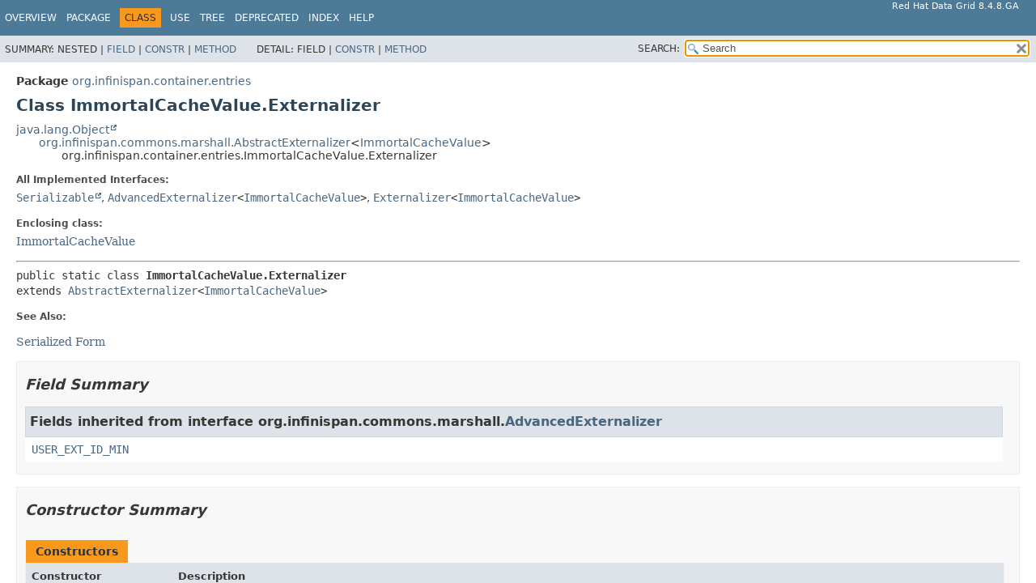

--- FILE ---
content_type: text/html
request_url: https://access.redhat.com/webassets/avalon/d/red-hat-data-grid/8.4/api/org/infinispan/container/entries/ImmortalCacheValue.Externalizer.html
body_size: 4205
content:
<!DOCTYPE HTML>
<html lang="en">
<head>
<!-- Generated by javadoc (17) on Wed Apr 10 06:04:46 UTC 2024 -->
<title>ImmortalCacheValue.Externalizer (Red Hat Data Grid 8.4 JavaDoc)</title>
<meta name="viewport" content="width=device-width, initial-scale=1">
<meta http-equiv="Content-Type" content="text/html; charset=UTF-8">
<meta name="dc.created" content="2024-04-10">
<meta name="description" content="declaration: package: org.infinispan.container.entries, class: ImmortalCacheValue, class: Externalizer">
<meta name="generator" content="javadoc/ClassWriterImpl">
<link rel="stylesheet" type="text/css" href="../../../../stylesheet.css" title="Style">
<link rel="stylesheet" type="text/css" href="../../../../script-dir/jquery-ui.min.css" title="Style">
<link rel="stylesheet" type="text/css" href="../../../../jquery-ui.overrides.css" title="Style">
<script type="text/javascript" src="../../../../script.js"></script>
<script type="text/javascript" src="../../../../script-dir/jquery-3.5.1.min.js"></script>
<script type="text/javascript" src="../../../../script-dir/jquery-ui.min.js"></script>
</head>
<body class="class-declaration-page">
<script type="text/javascript">var evenRowColor = "even-row-color";
var oddRowColor = "odd-row-color";
var tableTab = "table-tab";
var activeTableTab = "active-table-tab";
var pathtoroot = "../../../../";
loadScripts(document, 'script');</script>
<noscript>
<div>JavaScript is disabled on your browser.</div>
</noscript>
<div class="flex-box">
<header role="banner" class="flex-header">
<nav role="navigation">
<!-- ========= START OF TOP NAVBAR ======= -->
<div class="top-nav" id="navbar-top">
<div class="skip-nav"><a href="#skip-navbar-top" title="Skip navigation links">Skip navigation links</a></div>
<div class="about-language">Red Hat Data Grid 8.4.8.GA</div>
<ul id="navbar-top-firstrow" class="nav-list" title="Navigation">
<li><a href="../../../../index.html">Overview</a></li>
<li><a href="package-summary.html">Package</a></li>
<li class="nav-bar-cell1-rev">Class</li>
<li><a href="class-use/ImmortalCacheValue.Externalizer.html">Use</a></li>
<li><a href="package-tree.html">Tree</a></li>
<li><a href="../../../../deprecated-list.html">Deprecated</a></li>
<li><a href="../../../../index-all.html">Index</a></li>
<li><a href="../../../../help-doc.html#class">Help</a></li>
</ul>
</div>
<div class="sub-nav">
<div>
<ul class="sub-nav-list">
<li>Summary:&nbsp;</li>
<li>Nested&nbsp;|&nbsp;</li>
<li><a href="#field-summary">Field</a>&nbsp;|&nbsp;</li>
<li><a href="#constructor-summary">Constr</a>&nbsp;|&nbsp;</li>
<li><a href="#method-summary">Method</a></li>
</ul>
<ul class="sub-nav-list">
<li>Detail:&nbsp;</li>
<li>Field&nbsp;|&nbsp;</li>
<li><a href="#constructor-detail">Constr</a>&nbsp;|&nbsp;</li>
<li><a href="#method-detail">Method</a></li>
</ul>
</div>
<div class="nav-list-search"><label for="search-input">SEARCH:</label>
<input type="text" id="search-input" value="search" disabled="disabled">
<input type="reset" id="reset-button" value="reset" disabled="disabled">
</div>
</div>
<!-- ========= END OF TOP NAVBAR ========= -->
<span class="skip-nav" id="skip-navbar-top"></span></nav>
</header>
<div class="flex-content">
<main role="main">
<!-- ======== START OF CLASS DATA ======== -->
<div class="header">
<div class="sub-title"><span class="package-label-in-type">Package</span>&nbsp;<a href="package-summary.html">org.infinispan.container.entries</a></div>
<h1 title="Class ImmortalCacheValue.Externalizer" class="title">Class ImmortalCacheValue.Externalizer</h1>
</div>
<div class="inheritance" title="Inheritance Tree"><a href="https://docs.oracle.com/en/java/javase/11/docs/api/java.base/java/lang/Object.html" title="class or interface in java.lang" class="external-link">java.lang.Object</a>
<div class="inheritance"><a href="../../commons/marshall/AbstractExternalizer.html" title="class in org.infinispan.commons.marshall">org.infinispan.commons.marshall.AbstractExternalizer</a>&lt;<a href="ImmortalCacheValue.html" title="class in org.infinispan.container.entries">ImmortalCacheValue</a>&gt;
<div class="inheritance">org.infinispan.container.entries.ImmortalCacheValue.Externalizer</div>
</div>
</div>
<section class="class-description" id="class-description">
<dl class="notes">
<dt>All Implemented Interfaces:</dt>
<dd><code><a href="https://docs.oracle.com/en/java/javase/11/docs/api/java.base/java/io/Serializable.html" title="class or interface in java.io" class="external-link">Serializable</a></code>, <code><a href="../../commons/marshall/AdvancedExternalizer.html" title="interface in org.infinispan.commons.marshall">AdvancedExternalizer</a>&lt;<a href="ImmortalCacheValue.html" title="class in org.infinispan.container.entries">ImmortalCacheValue</a>&gt;</code>, <code><a href="../../commons/marshall/Externalizer.html" title="interface in org.infinispan.commons.marshall">Externalizer</a>&lt;<a href="ImmortalCacheValue.html" title="class in org.infinispan.container.entries">ImmortalCacheValue</a>&gt;</code></dd>
</dl>
<dl class="notes">
<dt>Enclosing class:</dt>
<dd><a href="ImmortalCacheValue.html" title="class in org.infinispan.container.entries">ImmortalCacheValue</a></dd>
</dl>
<hr>
<div class="type-signature"><span class="modifiers">public static class </span><span class="element-name type-name-label">ImmortalCacheValue.Externalizer</span>
<span class="extends-implements">extends <a href="../../commons/marshall/AbstractExternalizer.html" title="class in org.infinispan.commons.marshall">AbstractExternalizer</a>&lt;<a href="ImmortalCacheValue.html" title="class in org.infinispan.container.entries">ImmortalCacheValue</a>&gt;</span></div>
<dl class="notes">
<dt>See Also:</dt>
<dd>
<ul class="see-list">
<li><a href="../../../../serialized-form.html#org.infinispan.container.entries.ImmortalCacheValue.Externalizer">Serialized Form</a></li>
</ul>
</dd>
</dl>
</section>
<section class="summary">
<ul class="summary-list">
<!-- =========== FIELD SUMMARY =========== -->
<li>
<section class="field-summary" id="field-summary">
<h2>Field Summary</h2>
<div class="inherited-list">
<h3 id="fields-inherited-from-class-org.infinispan.commons.marshall.AdvancedExternalizer">Fields inherited from interface&nbsp;org.infinispan.commons.marshall.<a href="../../commons/marshall/AdvancedExternalizer.html" title="interface in org.infinispan.commons.marshall">AdvancedExternalizer</a></h3>
<code><a href="../../commons/marshall/AdvancedExternalizer.html#USER_EXT_ID_MIN">USER_EXT_ID_MIN</a></code></div>
</section>
</li>
<!-- ======== CONSTRUCTOR SUMMARY ======== -->
<li>
<section class="constructor-summary" id="constructor-summary">
<h2>Constructor Summary</h2>
<div class="caption"><span>Constructors</span></div>
<div class="summary-table two-column-summary">
<div class="table-header col-first">Constructor</div>
<div class="table-header col-last">Description</div>
<div class="col-constructor-name even-row-color"><code><a href="#%3Cinit%3E()" class="member-name-link">Externalizer</a>()</code></div>
<div class="col-last even-row-color">&nbsp;</div>
</div>
</section>
</li>
<!-- ========== METHOD SUMMARY =========== -->
<li>
<section class="method-summary" id="method-summary">
<h2>Method Summary</h2>
<div id="method-summary-table">
<div class="table-tabs" role="tablist" aria-orientation="horizontal"><button id="method-summary-table-tab0" role="tab" aria-selected="true" aria-controls="method-summary-table.tabpanel" tabindex="0" onkeydown="switchTab(event)" onclick="show('method-summary-table', 'method-summary-table', 3)" class="active-table-tab">All Methods</button><button id="method-summary-table-tab2" role="tab" aria-selected="false" aria-controls="method-summary-table.tabpanel" tabindex="-1" onkeydown="switchTab(event)" onclick="show('method-summary-table', 'method-summary-table-tab2', 3)" class="table-tab">Instance Methods</button><button id="method-summary-table-tab4" role="tab" aria-selected="false" aria-controls="method-summary-table.tabpanel" tabindex="-1" onkeydown="switchTab(event)" onclick="show('method-summary-table', 'method-summary-table-tab4', 3)" class="table-tab">Concrete Methods</button></div>
<div id="method-summary-table.tabpanel" role="tabpanel">
<div class="summary-table three-column-summary" aria-labelledby="method-summary-table-tab0">
<div class="table-header col-first">Modifier and Type</div>
<div class="table-header col-second">Method</div>
<div class="table-header col-last">Description</div>
<div class="col-first even-row-color method-summary-table method-summary-table-tab2 method-summary-table-tab4"><code><a href="https://docs.oracle.com/en/java/javase/11/docs/api/java.base/java/lang/Integer.html" title="class or interface in java.lang" class="external-link">Integer</a></code></div>
<div class="col-second even-row-color method-summary-table method-summary-table-tab2 method-summary-table-tab4"><code><a href="#getId()" class="member-name-link">getId</a>()</code></div>
<div class="col-last even-row-color method-summary-table method-summary-table-tab2 method-summary-table-tab4">
<div class="block">Returns an integer that identifies the externalizer type.</div>
</div>
<div class="col-first odd-row-color method-summary-table method-summary-table-tab2 method-summary-table-tab4"><code><a href="https://docs.oracle.com/en/java/javase/11/docs/api/java.base/java/util/Set.html" title="class or interface in java.util" class="external-link">Set</a>&lt;<a href="https://docs.oracle.com/en/java/javase/11/docs/api/java.base/java/lang/Class.html" title="class or interface in java.lang" class="external-link">Class</a>&lt;? extends <a href="ImmortalCacheValue.html" title="class in org.infinispan.container.entries">ImmortalCacheValue</a>&gt;&gt;</code></div>
<div class="col-second odd-row-color method-summary-table method-summary-table-tab2 method-summary-table-tab4"><code><a href="#getTypeClasses()" class="member-name-link">getTypeClasses</a>()</code></div>
<div class="col-last odd-row-color method-summary-table method-summary-table-tab2 method-summary-table-tab4">
<div class="block">Returns a collection of Class instances representing the types that this
 AdvancedExternalizer can marshall.</div>
</div>
<div class="col-first even-row-color method-summary-table method-summary-table-tab2 method-summary-table-tab4"><code><a href="ImmortalCacheValue.html" title="class in org.infinispan.container.entries">ImmortalCacheValue</a></code></div>
<div class="col-second even-row-color method-summary-table method-summary-table-tab2 method-summary-table-tab4"><code><a href="#readObject(java.io.ObjectInput)" class="member-name-link">readObject</a><wbr>(<a href="https://docs.oracle.com/en/java/javase/11/docs/api/java.base/java/io/ObjectInput.html" title="class or interface in java.io" class="external-link">ObjectInput</a>&nbsp;input)</code></div>
<div class="col-last even-row-color method-summary-table method-summary-table-tab2 method-summary-table-tab4">
<div class="block">Read an instance from the stream.</div>
</div>
<div class="col-first odd-row-color method-summary-table method-summary-table-tab2 method-summary-table-tab4"><code>void</code></div>
<div class="col-second odd-row-color method-summary-table method-summary-table-tab2 method-summary-table-tab4"><code><a href="#writeObject(java.io.ObjectOutput,org.infinispan.container.entries.ImmortalCacheValue)" class="member-name-link">writeObject</a><wbr>(<a href="https://docs.oracle.com/en/java/javase/11/docs/api/java.base/java/io/ObjectOutput.html" title="class or interface in java.io" class="external-link">ObjectOutput</a>&nbsp;output,
 <a href="ImmortalCacheValue.html" title="class in org.infinispan.container.entries">ImmortalCacheValue</a>&nbsp;icv)</code></div>
<div class="col-last odd-row-color method-summary-table method-summary-table-tab2 method-summary-table-tab4">
<div class="block">Write the object reference to the stream.</div>
</div>
</div>
</div>
</div>
<div class="inherited-list">
<h3 id="methods-inherited-from-class-java.lang.Object">Methods inherited from class&nbsp;java.lang.<a href="https://docs.oracle.com/en/java/javase/11/docs/api/java.base/java/lang/Object.html" title="class or interface in java.lang" class="external-link">Object</a></h3>
<code><a href="https://docs.oracle.com/en/java/javase/11/docs/api/java.base/java/lang/Object.html#clone()" title="class or interface in java.lang" class="external-link">clone</a>, <a href="https://docs.oracle.com/en/java/javase/11/docs/api/java.base/java/lang/Object.html#equals(java.lang.Object)" title="class or interface in java.lang" class="external-link">equals</a>, <a href="https://docs.oracle.com/en/java/javase/11/docs/api/java.base/java/lang/Object.html#finalize()" title="class or interface in java.lang" class="external-link">finalize</a>, <a href="https://docs.oracle.com/en/java/javase/11/docs/api/java.base/java/lang/Object.html#getClass()" title="class or interface in java.lang" class="external-link">getClass</a>, <a href="https://docs.oracle.com/en/java/javase/11/docs/api/java.base/java/lang/Object.html#hashCode()" title="class or interface in java.lang" class="external-link">hashCode</a>, <a href="https://docs.oracle.com/en/java/javase/11/docs/api/java.base/java/lang/Object.html#notify()" title="class or interface in java.lang" class="external-link">notify</a>, <a href="https://docs.oracle.com/en/java/javase/11/docs/api/java.base/java/lang/Object.html#notifyAll()" title="class or interface in java.lang" class="external-link">notifyAll</a>, <a href="https://docs.oracle.com/en/java/javase/11/docs/api/java.base/java/lang/Object.html#toString()" title="class or interface in java.lang" class="external-link">toString</a>, <a href="https://docs.oracle.com/en/java/javase/11/docs/api/java.base/java/lang/Object.html#wait()" title="class or interface in java.lang" class="external-link">wait</a>, <a href="https://docs.oracle.com/en/java/javase/11/docs/api/java.base/java/lang/Object.html#wait(long)" title="class or interface in java.lang" class="external-link">wait</a>, <a href="https://docs.oracle.com/en/java/javase/11/docs/api/java.base/java/lang/Object.html#wait(long,int)" title="class or interface in java.lang" class="external-link">wait</a></code></div>
</section>
</li>
</ul>
</section>
<section class="details">
<ul class="details-list">
<!-- ========= CONSTRUCTOR DETAIL ======== -->
<li>
<section class="constructor-details" id="constructor-detail">
<h2>Constructor Details</h2>
<ul class="member-list">
<li>
<section class="detail" id="&lt;init&gt;()">
<h3>Externalizer</h3>
<div class="member-signature"><span class="modifiers">public</span>&nbsp;<span class="element-name">Externalizer</span>()</div>
</section>
</li>
</ul>
</section>
</li>
<!-- ============ METHOD DETAIL ========== -->
<li>
<section class="method-details" id="method-detail">
<h2>Method Details</h2>
<ul class="member-list">
<li>
<section class="detail" id="writeObject(java.io.ObjectOutput,org.infinispan.container.entries.ImmortalCacheValue)">
<h3>writeObject</h3>
<div class="member-signature"><span class="modifiers">public</span>&nbsp;<span class="return-type">void</span>&nbsp;<span class="element-name">writeObject</span><wbr><span class="parameters">(<a href="https://docs.oracle.com/en/java/javase/11/docs/api/java.base/java/io/ObjectOutput.html" title="class or interface in java.io" class="external-link">ObjectOutput</a>&nbsp;output,
 <a href="ImmortalCacheValue.html" title="class in org.infinispan.container.entries">ImmortalCacheValue</a>&nbsp;icv)</span>
                 throws <span class="exceptions"><a href="https://docs.oracle.com/en/java/javase/11/docs/api/java.base/java/io/IOException.html" title="class or interface in java.io" class="external-link">IOException</a></span></div>
<div class="block"><span class="descfrm-type-label">Description copied from interface:&nbsp;<code><a href="../../commons/marshall/Externalizer.html#writeObject(java.io.ObjectOutput,T)">Externalizer</a></code></span></div>
<div class="block">Write the object reference to the stream.</div>
<dl class="notes">
<dt>Parameters:</dt>
<dd><code>output</code> - the object output to write to</dd>
<dd><code>icv</code> - the object reference to write</dd>
<dt>Throws:</dt>
<dd><code><a href="https://docs.oracle.com/en/java/javase/11/docs/api/java.base/java/io/IOException.html" title="class or interface in java.io" class="external-link">IOException</a></code> - if an I/O error occurs</dd>
</dl>
</section>
</li>
<li>
<section class="detail" id="readObject(java.io.ObjectInput)">
<h3>readObject</h3>
<div class="member-signature"><span class="modifiers">public</span>&nbsp;<span class="return-type"><a href="ImmortalCacheValue.html" title="class in org.infinispan.container.entries">ImmortalCacheValue</a></span>&nbsp;<span class="element-name">readObject</span><wbr><span class="parameters">(<a href="https://docs.oracle.com/en/java/javase/11/docs/api/java.base/java/io/ObjectInput.html" title="class or interface in java.io" class="external-link">ObjectInput</a>&nbsp;input)</span>
                              throws <span class="exceptions"><a href="https://docs.oracle.com/en/java/javase/11/docs/api/java.base/java/io/IOException.html" title="class or interface in java.io" class="external-link">IOException</a>,
<a href="https://docs.oracle.com/en/java/javase/11/docs/api/java.base/java/lang/ClassNotFoundException.html" title="class or interface in java.lang" class="external-link">ClassNotFoundException</a></span></div>
<div class="block"><span class="descfrm-type-label">Description copied from interface:&nbsp;<code><a href="../../commons/marshall/Externalizer.html#readObject(java.io.ObjectInput)">Externalizer</a></code></span></div>
<div class="block">Read an instance from the stream.  The instance will have been written by the
 <a href="../../commons/marshall/Externalizer.html#writeObject(java.io.ObjectOutput,T)"><code>Externalizer.writeObject(ObjectOutput, Object)</code></a> method.  Implementations are free
 to create instances of the object read from the stream in any way that they
 feel like. This could be via constructor, factory or reflection.</div>
<dl class="notes">
<dt>Parameters:</dt>
<dd><code>input</code> - the object input to read from</dd>
<dt>Returns:</dt>
<dd>the object instance</dd>
<dt>Throws:</dt>
<dd><code><a href="https://docs.oracle.com/en/java/javase/11/docs/api/java.base/java/io/IOException.html" title="class or interface in java.io" class="external-link">IOException</a></code> - if an I/O error occurs</dd>
<dd><code><a href="https://docs.oracle.com/en/java/javase/11/docs/api/java.base/java/lang/ClassNotFoundException.html" title="class or interface in java.lang" class="external-link">ClassNotFoundException</a></code> - if a class could not be found</dd>
</dl>
</section>
</li>
<li>
<section class="detail" id="getId()">
<h3>getId</h3>
<div class="member-signature"><span class="modifiers">public</span>&nbsp;<span class="return-type"><a href="https://docs.oracle.com/en/java/javase/11/docs/api/java.base/java/lang/Integer.html" title="class or interface in java.lang" class="external-link">Integer</a></span>&nbsp;<span class="element-name">getId</span>()</div>
<div class="block"><span class="descfrm-type-label">Description copied from interface:&nbsp;<code><a href="../../commons/marshall/AdvancedExternalizer.html#getId()">AdvancedExternalizer</a></code></span></div>
<div class="block">Returns an integer that identifies the externalizer type. This is used
 at read time to figure out which <a href="../../commons/marshall/AdvancedExternalizer.html" title="interface in org.infinispan.commons.marshall"><code>AdvancedExternalizer</code></a> should read
 the contents of the incoming buffer.

 Using a positive integer allows for very efficient variable length
 encoding of numbers, and it's much more efficient than shipping
 <a href="../../commons/marshall/AdvancedExternalizer.html" title="interface in org.infinispan.commons.marshall"><code>AdvancedExternalizer</code></a> implementation class information around.
 Negative values are not allowed.

 Implementers of this interface can use any positive integer as long as
 it does not clash with any other identifier in the system.  You can find
 information on the pre-assigned identifier ranges in
 <a href="http://infinispan.org/docs/dev/user_guide/user_guide.html#preassigned_externalizer_id_ranges">here</a>.

 It's highly recommended that maintaining of these identifiers is done
 in a centralized way and you can do so by making annotations reference
 a set of statically defined identifiers in a separate class or
 interface.  Such class/interface gives a global view of the identifiers
 in use and so can make it easier to assign new ids.

 Implementors can optionally avoid giving a meaningful implementation to
 this method (i.e. return null) and instead rely on XML or programmatic
 configuration to provide the AdvancedExternalizer id.  If no id can be
 determined via the implementation or XML/programmatic configuration, an
 error will be reported.  If an id has been defined both via the
 implementation and XML/programmatic configuration, the value defined via
 XML/programmatic configuration will be used ignoring the other.</div>
<dl class="notes">
<dt>Specified by:</dt>
<dd><code><a href="../../commons/marshall/AdvancedExternalizer.html#getId()">getId</a></code>&nbsp;in interface&nbsp;<code><a href="../../commons/marshall/AdvancedExternalizer.html" title="interface in org.infinispan.commons.marshall">AdvancedExternalizer</a>&lt;<a href="ImmortalCacheValue.html" title="class in org.infinispan.container.entries">ImmortalCacheValue</a>&gt;</code></dd>
<dt>Overrides:</dt>
<dd><code><a href="../../commons/marshall/AbstractExternalizer.html#getId()">getId</a></code>&nbsp;in class&nbsp;<code><a href="../../commons/marshall/AbstractExternalizer.html" title="class in org.infinispan.commons.marshall">AbstractExternalizer</a>&lt;<a href="ImmortalCacheValue.html" title="class in org.infinispan.container.entries">ImmortalCacheValue</a>&gt;</code></dd>
<dt>Returns:</dt>
<dd>A positive identifier for the AdvancedExternalizer.</dd>
</dl>
</section>
</li>
<li>
<section class="detail" id="getTypeClasses()">
<h3>getTypeClasses</h3>
<div class="member-signature"><span class="modifiers">public</span>&nbsp;<span class="return-type"><a href="https://docs.oracle.com/en/java/javase/11/docs/api/java.base/java/util/Set.html" title="class or interface in java.util" class="external-link">Set</a>&lt;<a href="https://docs.oracle.com/en/java/javase/11/docs/api/java.base/java/lang/Class.html" title="class or interface in java.lang" class="external-link">Class</a>&lt;? extends <a href="ImmortalCacheValue.html" title="class in org.infinispan.container.entries">ImmortalCacheValue</a>&gt;&gt;</span>&nbsp;<span class="element-name">getTypeClasses</span>()</div>
<div class="block"><span class="descfrm-type-label">Description copied from interface:&nbsp;<code><a href="../../commons/marshall/AdvancedExternalizer.html#getTypeClasses()">AdvancedExternalizer</a></code></span></div>
<div class="block">Returns a collection of Class instances representing the types that this
 AdvancedExternalizer can marshall.  Clearly, empty sets are not allowed.
 The externalizer framework currently requires all individual types to be
 listed since it does not make assumptions based on super classes or
 interfaces.</div>
<dl class="notes">
<dt>Returns:</dt>
<dd>A set containing the Class instances that can be marshalled.</dd>
</dl>
</section>
</li>
</ul>
</section>
</li>
</ul>
</section>
<!-- ========= END OF CLASS DATA ========= -->
</main>
<footer role="contentinfo">
<hr>
<p class="legal-copy"><small>Copyright &#169; 2024 <a href="http://www.jboss.org">JBoss, a division of Red Hat</a>. All rights reserved.</small></p>
</footer>
</div>
</div>
</body>
</html>


--- FILE ---
content_type: application/x-javascript
request_url: https://access.redhat.com/webassets/avalon/d/red-hat-data-grid/8.4/api/type-search-index.js
body_size: 26418
content:
typeSearchIndex = [{"p":"org.infinispan.spring.common.session","l":"AbstractApplicationPublisherBridge"},{"p":"org.infinispan.commons.maven","l":"AbstractArtifact"},{"p":"org.infinispan.commons.reactive","l":"AbstractAsyncPublisherHandler"},{"p":"org.infinispan.marshall.core","l":"AbstractBytesObjectInput"},{"p":"org.infinispan.cache.impl","l":"AbstractCacheBackedSet"},{"p":"org.infinispan.notifications.cachelistener.filter","l":"AbstractCacheEventFilterConverter"},{"p":"org.infinispan.stream.impl","l":"AbstractCacheStream"},{"p":"org.infinispan.transaction.impl","l":"AbstractCacheTransaction"},{"p":"org.infinispan.client.hotrod.event.impl","l":"AbstractClientEvent"},{"p":"org.infinispan.stats.impl","l":"AbstractClusterStats"},{"p":"org.infinispan.factories","l":"AbstractComponentFactory"},{"p":"org.infinispan.factories","l":"AbstractComponentRegistry"},{"p":"org.infinispan.client.hotrod.configuration","l":"AbstractConfigurationChildBuilder"},{"p":"org.infinispan.commons.configuration.io","l":"AbstractConfigurationReader"},{"p":"org.infinispan.commons.configuration.io","l":"AbstractConfigurationWriter"},{"p":"org.infinispan.distribution.ch.impl","l":"AbstractConsistentHash"},{"p":"org.infinispan.distribution.ch.impl","l":"AbstractConsistentHashFactory"},{"p":"org.infinispan.counter.configuration","l":"AbstractCounterConfiguration"},{"p":"org.infinispan.configuration.cache","l":"AbstractCustomInterceptorsConfigurationChildBuilder"},{"p":"org.infinispan.cache.impl","l":"AbstractDelegatingAdvancedCache"},{"p":"org.infinispan.cache.impl","l":"AbstractDelegatingCache"},{"p":"org.infinispan.util","l":"AbstractDelegatingCacheStream"},{"p":"org.infinispan.commons.util","l":"AbstractDelegatingCollection"},{"p":"org.infinispan.commons.util","l":"AbstractDelegatingConcurrentMap"},{"p":"org.infinispan.manager.impl","l":"AbstractDelegatingEmbeddedCacheManager"},{"p":"org.infinispan.container.impl","l":"AbstractDelegatingInternalDataContainer"},{"p":"org.infinispan.commons.util","l":"AbstractDelegatingMap"},{"p":"org.infinispan.commons.util","l":"AbstractDelegatingSet"},{"p":"org.infinispan.remoting.transport","l":"AbstractDelegatingTransport"},{"p":"org.infinispan.spring.embedded","l":"AbstractEmbeddedCacheManagerFactory"},{"p":"org.infinispan.transaction.impl","l":"AbstractEnlistmentAdapter"},{"p":"org.infinispan.commons.util","l":"AbstractEntrySizeCalculatorHelper"},{"p":"org.infinispan.commons.marshall","l":"AbstractExternalizer"},{"p":"org.infinispan.commons.util","l":"AbstractFileLookup"},{"p":"org.infinispan.commands","l":"AbstractFlagAffectedCommand"},{"p":"org.infinispan.server.hotrod.configuration","l":"AbstractHotRodServerChildConfigurationBuilder"},{"p":"org.infinispan.spring.common.session","l":"AbstractInfinispanSessionRepository"},{"p":"org.infinispan.container.entries","l":"AbstractInternalCacheEntry"},{"p":"org.infinispan.container.impl","l":"AbstractInternalDataContainer"},{"p":"org.infinispan.notifications.impl","l":"AbstractListenerImpl.AbstractInvocationBuilder"},{"p":"org.infinispan.context.impl","l":"AbstractInvocationContext"},{"p":"org.infinispan.context.impl","l":"AbstractInvocationContextFactory"},{"p":"org.infinispan.commons.util","l":"AbstractIterator"},{"p":"org.infinispan.jboss.marshalling.commons","l":"AbstractJBossMarshaller"},{"p":"org.infinispan.persistence.jdbc.common.configuration","l":"AbstractJdbcStoreConfiguration"},{"p":"org.infinispan.persistence.jdbc.common.configuration","l":"AbstractJdbcStoreConfigurationBuilder"},{"p":"org.infinispan.persistence.jdbc.common.configuration","l":"AbstractJdbcStoreConfigurationChildBuilder"},{"p":"org.infinispan.persistence.jdbc.common.configuration","l":"AbstractJdbcStoreConfigurationParser"},{"p":"org.infinispan.persistence.jdbc.common.configuration","l":"AbstractJdbcStoreConfigurationSerializer"},{"p":"org.infinispan.remoting.transport.jgroups","l":"AbstractJGroupsChannelConfigurator"},{"p":"org.infinispan.filter","l":"AbstractKeyValueFilterConverter"},{"p":"org.infinispan.notifications.impl","l":"AbstractListenerImpl"},{"p":"org.infinispan.commons.util","l":"AbstractMap"},{"p":"org.infinispan.commons.marshall","l":"AbstractMarshaller"},{"p":"org.infinispan.xsite.status","l":"AbstractMixedSiteStatus"},{"p":"org.infinispan.configuration.cache","l":"AbstractModuleConfigurationBuilder"},{"p":"org.infinispan.factories","l":"AbstractNamedCacheComponentFactory"},{"p":"org.infinispan.eviction.impl","l":"AbstractPassivationManager"},{"p":"org.infinispan.configuration.cache","l":"AbstractPersistenceConfigurationChildBuilder"},{"p":"org.infinispan.server.core","l":"AbstractProtocolServer"},{"p":"org.infinispan.server.core.configuration","l":"AbstractProtocolServerConfigurationChildBuilder"},{"p":"org.infinispan.spring.remote","l":"AbstractRemoteCacheManagerFactory"},{"p":"org.infinispan.persistence.remote.configuration","l":"AbstractRemoteStoreConfigurationChildBuilder"},{"p":"org.infinispan.remoting.transport","l":"AbstractRequest"},{"p":"org.infinispan.persistence.sql.configuration","l":"AbstractSchemaJdbcConfiguration"},{"p":"org.infinispan.persistence.sql.configuration","l":"AbstractSchemaJdbcConfigurationBuilder"},{"p":"org.infinispan.persistence.sql","l":"AbstractSchemaJdbcStore"},{"p":"org.infinispan.client.hotrod.configuration","l":"AbstractSecurityConfigurationChildBuilder"},{"p":"org.infinispan.persistence.remote.configuration","l":"AbstractSecurityConfigurationChildBuilder"},{"p":"org.infinispan.persistence.support","l":"AbstractSegmentedAdvancedLoadWriteStore"},{"p":"org.infinispan.configuration.cache","l":"AbstractSegmentedStoreConfiguration"},{"p":"org.infinispan.xsite.status","l":"AbstractSiteStatusBuilder"},{"p":"org.infinispan.configuration.cache","l":"AbstractStoreConfiguration"},{"p":"org.infinispan.configuration.cache","l":"AbstractStoreConfigurationBuilder"},{"p":"org.infinispan.configuration.cache","l":"AbstractStoreConfigurationChildBuilder"},{"p":"org.infinispan.configuration.serializing","l":"AbstractStoreSerializer"},{"p":"org.infinispan.factories.threads","l":"AbstractThreadPoolExecutorFactory"},{"p":"org.infinispan.commands","l":"AbstractTopologyAffectedCommand"},{"p":"org.infinispan.commons.dataconversion","l":"AbstractTranscoder"},{"p":"org.infinispan.remoting.transport","l":"AbstractTransport"},{"p":"org.infinispan.configuration.cache","l":"AbstractTransportConfigurationChildBuilder"},{"p":"org.infinispan.context.impl","l":"AbstractTxInvocationContext"},{"p":"org.infinispan.commons.configuration","l":"AbstractTypedPropertiesConfiguration"},{"p":"org.infinispan.persistence.jdbc.common.configuration","l":"AbstractUnmanagedConnectionFactoryConfiguration"},{"p":"org.infinispan.commands","l":"AbstractVisitor"},{"p":"org.infinispan.filter","l":"AcceptAllKeyValueFilter"},{"p":"org.infinispan.server.core.transport","l":"AccessControlFilter"},{"p":"org.infinispan.server.core.transport","l":"AccessControlFilter.AccessControlFilterEvent"},{"p":"org.infinispan.server.hotrod","l":"AccessLoggingHeader"},{"p":"org.infinispan.functional.impl","l":"EntryViews.AccessLoggingReadWriteView"},{"p":"org.infinispan.remoting.inboundhandler.action","l":"Action"},{"p":"org.infinispan.remoting.inboundhandler.action","l":"ActionListener"},{"p":"org.infinispan.util.concurrent","l":"ActionSequencer"},{"p":"org.infinispan.remoting.inboundhandler.action","l":"ActionState"},{"p":"org.infinispan.remoting.inboundhandler.action","l":"ActionStatus"},{"p":"org.infinispan.eviction.impl","l":"ActivationManager"},{"p":"org.infinispan.eviction.impl","l":"ActivationManagerImpl"},{"p":"org.infinispan.eviction.impl","l":"ActivationManagerStub"},{"p":"org.infinispan.commons.marshall","l":"AdaptiveBufferSizePredictor"},{"p":"org.infinispan.security.actions","l":"AddCacheDependencyAction"},{"p":"org.infinispan.security.actions","l":"AddCacheManagerListenerAction"},{"p":"org.infinispan.security.actions","l":"AddCacheManagerListenerAsyncAction"},{"p":"org.infinispan.search.mapper.work.impl","l":"AddIndexingOperation"},{"p":"org.infinispan.client.hotrod.counter.operation","l":"AddListenerOperation"},{"p":"org.infinispan.security.actions","l":"AddLoggerListenerAsyncAction"},{"p":"org.infinispan.client.hotrod.counter.operation","l":"AddOperation"},{"p":"org.infinispan.search.mapper.work.impl","l":"AddOrUpdateIndexingOperation"},{"p":"org.infinispan.remoting.transport","l":"Address"},{"p":"org.infinispan.persistence.remote.upgrade","l":"AddSourceRemoteStoreTask"},{"p":"org.infinispan.commons.api","l":"CacheContainerAdmin.AdminFlag"},{"p":"org.infinispan.commons.marshall","l":"AdminFlagExternalizer"},{"p":"org.infinispan.server.core.admin","l":"AdminOperation"},{"p":"org.infinispan.server.core.admin","l":"AdminOperationParameter"},{"p":"org.infinispan.server.core.admin","l":"AdminOperationsHandler"},{"p":"org.infinispan.server.core.admin","l":"AdminServerTask"},{"p":"org.infinispan","l":"AdvancedCache"},{"p":"org.infinispan.persistence.spi","l":"AdvancedCacheExpirationWriter"},{"p":"org.infinispan.persistence.spi","l":"AdvancedCacheLoader"},{"p":"org.infinispan.persistence.spi","l":"AdvancedCacheWriter"},{"p":"org.infinispan.commons.marshall","l":"AdvancedExternalizer"},{"p":"org.infinispan.persistence.spi","l":"AdvancedLoadWriteStore"},{"p":"org.infinispan.distribution.ch.impl","l":"AffinityPartitioner"},{"p":"org.infinispan.distribution.ch","l":"AffinityTaggedKey"},{"p":"org.infinispan.remoting.transport","l":"AggregateBackupResponse"},{"p":"org.infinispan.util.concurrent","l":"AggregateCompletionStage"},{"p":"org.infinispan.commons.util","l":"AggregatedClassLoader"},{"l":"All Classes and Interfaces","u":"allclasses-index.html"},{"p":"org.infinispan.configuration.global","l":"AllowListConfiguration"},{"p":"org.infinispan.configuration.global","l":"AllowListConfigurationBuilder"},{"p":"org.infinispan.rest","l":"ALPNHandler"},{"p":"org.infinispan.xsite.spi","l":"AlwaysRemoveXSiteEntryMergePolicy"},{"p":"org.infinispan.factories","l":"AnyScopeComponentFactory"},{"p":"org.infinispan.commons.marshall","l":"MarshallUtil.ArrayBuilder"},{"p":"org.infinispan.commons.util","l":"ArrayCollector"},{"p":"org.infinispan.commons.util","l":"ArrayMap"},{"p":"org.infinispan.commons.maven","l":"Artifact"},{"p":"org.infinispan.commons.api","l":"AsyncCache"},{"p":"org.infinispan.interceptors","l":"AsyncInterceptor"},{"p":"org.infinispan.interceptors","l":"AsyncInterceptorChain"},{"p":"org.infinispan.persistence.async","l":"AsyncNonBlockingStore"},{"p":"org.infinispan.xsite.statetransfer","l":"AsyncProviderState"},{"p":"org.infinispan.configuration.cache","l":"AsyncStoreConfiguration"},{"p":"org.infinispan.configuration.cache","l":"AsyncStoreConfigurationBuilder"},{"p":"org.infinispan.commons.tx","l":"AsyncSynchronization"},{"p":"org.infinispan.commons.tx","l":"AsyncXaResource"},{"p":"org.infinispan.commons.configuration.attributes","l":"Attribute"},{"p":"org.infinispan.configuration.parsing","l":"Attribute"},{"p":"org.infinispan.counter.configuration","l":"Attribute"},{"p":"org.infinispan.lock.configuration","l":"Attribute"},{"p":"org.infinispan.persistence.jdbc.common.configuration","l":"Attribute"},{"p":"org.infinispan.persistence.remote.configuration","l":"Attribute"},{"p":"org.infinispan.persistence.rocksdb.configuration","l":"Attribute"},{"p":"org.infinispan.server.hotrod.configuration","l":"Attribute"},{"p":"org.infinispan.commons.configuration.attributes","l":"AttributeCopier"},{"p":"org.infinispan.commons.configuration.attributes","l":"AttributeDefinition"},{"p":"org.infinispan.commons.configuration.attributes","l":"AttributeInitializer"},{"p":"org.infinispan.commons.configuration.attributes","l":"AttributeListener"},{"p":"org.infinispan.factories.impl","l":"MBeanMetadata.AttributeMetadata"},{"p":"org.infinispan.commons.configuration.attributes","l":"AttributeParser"},{"p":"org.infinispan.commons.configuration","l":"Combine.Attributes"},{"p":"org.infinispan.commons.configuration.attributes","l":"AttributeSerializer"},{"p":"org.infinispan.commons.configuration.attributes","l":"AttributeSet"},{"p":"org.infinispan.commons.configuration.attributes","l":"AttributeValidator"},{"p":"org.infinispan.security","l":"AuditContext"},{"p":"org.infinispan.security","l":"AuditLogger"},{"p":"org.infinispan.security.impl","l":"AuditMessages"},{"p":"org.infinispan.security","l":"AuditResponse"},{"p":"org.infinispan.server.hotrod","l":"Authentication"},{"p":"org.infinispan.client.hotrod.configuration","l":"AuthenticationConfiguration"},{"p":"org.infinispan.persistence.remote.configuration","l":"AuthenticationConfiguration"},{"p":"org.infinispan.rest.configuration","l":"AuthenticationConfiguration"},{"p":"org.infinispan.server.hotrod.configuration","l":"AuthenticationConfiguration"},{"p":"org.infinispan.client.hotrod.configuration","l":"AuthenticationConfigurationBuilder"},{"p":"org.infinispan.persistence.remote.configuration","l":"AuthenticationConfigurationBuilder"},{"p":"org.infinispan.rest.configuration","l":"AuthenticationConfigurationBuilder"},{"p":"org.infinispan.server.hotrod.configuration","l":"AuthenticationConfigurationBuilder"},{"p":"org.infinispan.rest.authentication","l":"Authenticator"},{"p":"org.infinispan.configuration.cache","l":"AuthorizationConfiguration"},{"p":"org.infinispan.configuration.cache","l":"AuthorizationConfigurationBuilder"},{"p":"org.infinispan.security","l":"AuthorizationManager"},{"p":"org.infinispan.factories","l":"AuthorizationManagerFactory"},{"p":"org.infinispan.security.impl","l":"AuthorizationManagerImpl"},{"p":"org.infinispan.security","l":"AuthorizationMapperContext"},{"p":"org.infinispan.security.impl","l":"AuthorizationMapperContextImpl"},{"p":"org.infinispan.security","l":"AuthorizationPermission"},{"p":"org.infinispan.security","l":"AuthorizationPermission$___Marshaller_e4a67ef18a1f2ebc30b0d1e396f24e2098535911da768fa734361c9903b14240"},{"p":"org.infinispan.security.impl","l":"Authorizer"},{"p":"org.infinispan.server.core.security","l":"AuthorizingCallbackHandler"},{"p":"org.infinispan.batch","l":"AutoBatchSupport"},{"p":"org.infinispan.factories","l":"AutoInstantiableFactory"},{"p":"org.infinispan.xsite.response","l":"AutoStateTransferResponse"},{"p":"org.infinispan.xsite.response","l":"AutoStateTransferResponseCollector"},{"p":"org.infinispan.partitionhandling","l":"AvailabilityException"},{"p":"org.infinispan.partitionhandling","l":"AvailabilityMode"},{"p":"org.infinispan.partitionhandling.impl","l":"AvailabilityStrategy"},{"p":"org.infinispan.partitionhandling.impl","l":"AvailabilityStrategyContext"},{"p":"org.infinispan.partitionhandling.impl","l":"AvailablePartitionHandlingManager"},{"p":"org.infinispan.configuration.cache","l":"BackupConfiguration"},{"p":"org.infinispan.configuration.cache","l":"BackupConfigurationBuilder"},{"p":"org.infinispan.configuration.cache","l":"BackupFailurePolicy"},{"p":"org.infinispan.configuration.cache","l":"BackupForBuilder"},{"p":"org.infinispan.configuration.cache","l":"BackupForConfiguration"},{"p":"org.infinispan.server.core","l":"BackupManager"},{"p":"org.infinispan.server.core.backup","l":"BackupManagerImpl"},{"p":"org.infinispan.server.core.backup","l":"BackupManagerResources"},{"p":"org.infinispan.remoting.transport","l":"BackupResponse"},{"p":"org.infinispan.configuration.cache","l":"BackupConfiguration.BackupStrategy"},{"p":"org.infinispan.commons.dataconversion","l":"Base16Codec"},{"p":"org.infinispan.interceptors","l":"BaseAsyncInterceptor"},{"p":"org.infinispan.notifications.cachelistener","l":"CacheNotifierImpl.BaseCacheEntryListenerInvocation"},{"p":"org.infinispan.rest.resources","l":"CacheResourceV2.BaseCacheListener"},{"p":"org.infinispan.rest.resources","l":"BaseCacheResource"},{"p":"org.infinispan","l":"BaseCacheStream"},{"p":"org.infinispan.client.hotrod.counter.impl","l":"BaseCounter"},{"p":"org.infinispan.interceptors","l":"BaseCustomAsyncInterceptor"},{"p":"org.infinispan.extendedstats.container","l":"BaseExtendedStatisticsContainer"},{"p":"org.infinispan.persistence.jdbc.common.impl","l":"BaseJdbcStore"},{"p":"org.infinispan.server.hotrod","l":"BaseRequestProcessor"},{"p":"org.infinispan.server.core","l":"BaseServerManagement"},{"p":"org.infinispan.persistence.jdbc.common.sql","l":"BaseTableOperations"},{"p":"org.infinispan.xsite.statetransfer","l":"BaseXSiteStateProviderState"},{"p":"org.infinispan.rest.authentication.impl","l":"BasicAuthenticator"},{"p":"org.infinispan.commons.api","l":"BasicCache"},{"p":"org.infinispan.commons.api","l":"BasicCacheContainer"},{"p":"org.infinispan.client.hotrod.security","l":"BasicCallbackHandler"},{"p":"org.infinispan.factories.impl","l":"BasicComponentRegistry"},{"p":"org.infinispan.factories.impl","l":"BasicComponentRegistryImpl"},{"p":"org.infinispan.commons.configuration","l":"BasicConfiguration"},{"p":"org.infinispan.commons.logging","l":"BasicLogFactory"},{"p":"org.infinispan.multimap.api","l":"BasicMultimapCache"},{"p":"org.infinispan.batch","l":"BatchContainer"},{"p":"org.infinispan.commons.api","l":"BatchingCache"},{"p":"org.infinispan.notifications.cachelistener.cluster.impl","l":"BatchingClusterEventManagerImpl"},{"p":"org.infinispan.transaction.tm","l":"BatchModeTransactionManager"},{"p":"org.infinispan.persistence.support","l":"BatchModification"},{"p":"org.infinispan.commons.util","l":"BeanUtils"},{"p":"org.infinispan.configuration.cache","l":"BiasAcquisition"},{"p":"org.infinispan.scattered","l":"BiasManager"},{"p":"org.infinispan.scattered.impl","l":"BiasManagerImpl"},{"p":"org.infinispan.remoting.responses","l":"BiasRevocationResponse"},{"p":"org.infinispan.cache.impl","l":"BiFunctionMapper"},{"p":"org.infinispan.commons.dataconversion","l":"BinaryTranscoder"},{"p":"org.infinispan.container.offheap","l":"Bits"},{"p":"org.infinispan.server.hotrod","l":"BitShift"},{"p":"org.infinispan.commons.internal","l":"BlockHoundUtil"},{"p":"org.infinispan.util.concurrent","l":"BlockingManager.BlockingExecutor"},{"p":"org.infinispan.util.concurrent","l":"BlockingManager"},{"p":"org.infinispan.util.concurrent","l":"BlockingManagerImpl"},{"p":"org.infinispan.commons.util.concurrent","l":"BlockingRejectedExecutionHandler"},{"p":"org.infinispan.commons.executors","l":"BlockingResource"},{"p":"org.infinispan.util.concurrent","l":"BlockingRunnable"},{"p":"org.infinispan.util.concurrent","l":"BlockingTaskAwareExecutorService"},{"p":"org.infinispan.util.concurrent","l":"BlockingTaskAwareExecutorServiceImpl"},{"p":"org.infinispan.factories.threads","l":"BlockingThreadFactory"},{"p":"org.infinispan.commons.executors","l":"BlockingThreadPoolExecutorFactory"},{"p":"org.infinispan.commons.util","l":"BloomFilter"},{"p":"org.infinispan.commons.util","l":"ByRef.Boolean"},{"p":"org.infinispan.util.concurrent","l":"BoundedExecutors"},{"p":"org.infinispan.container.offheap","l":"BoundedOffHeapDataContainer"},{"p":"org.infinispan.container.impl","l":"BoundedSegmentedDataContainer"},{"p":"org.infinispan.configuration.global","l":"BoundedThreadPoolConfigurationBuilder"},{"p":"org.infinispan.xsite.status","l":"BringSiteOnlineResponse"},{"p":"org.infinispan.multimap.impl","l":"Bucket"},{"p":"org.infinispan.multimap.impl","l":"Bucket$___Marshaller_686dc55729a31972fef7d4722c2e90e0421789a20c8a9d4176be1714ac94d28c"},{"p":"org.infinispan.commons.marshall","l":"BufferSizePredictor"},{"p":"org.infinispan.commons.configuration.attributes","l":"AttributeDefinition.Builder"},{"p":"org.infinispan.server.core.backup","l":"BackupManagerResources.Builder"},{"p":"org.infinispan.commons.configuration","l":"Builder"},{"p":"org.infinispan.commons.configuration.io","l":"ConfigurationReader.Builder"},{"p":"org.infinispan.commons.configuration.io","l":"ConfigurationWriter.Builder"},{"p":"org.infinispan.counter.api","l":"CounterConfiguration.Builder"},{"p":"org.infinispan.client.hotrod","l":"DataFormat.Builder"},{"p":"org.infinispan.distribution.ch.impl","l":"DefaultConsistentHashFactory.Builder"},{"p":"org.infinispan.metadata","l":"EmbeddedMetadata.Builder"},{"p":"org.infinispan.search.mapper.search.loading.context.impl","l":"InfinispanLoadingContext.Builder"},{"p":"org.infinispan.rest.framework.impl","l":"InvocationImpl.Builder"},{"p":"org.infinispan.rest.framework.impl","l":"Invocations.Builder"},{"p":"org.infinispan.metadata","l":"Metadata.Builder"},{"p":"org.infinispan.functional.impl","l":"MetaParamsInternalMetadata.Builder"},{"p":"org.infinispan.rest","l":"NettyRestResponse.Builder"},{"p":"org.infinispan.metadata.impl","l":"PrivateMetadata.Builder"},{"p":"org.infinispan.distribution.ch.impl","l":"ScatteredConsistentHashFactory.Builder"},{"p":"org.infinispan.rest.framework.impl","l":"SimpleRestResponse.Builder"},{"p":"org.infinispan.distribution.ch.impl","l":"TopologyAwareSyncConsistentHashFactory.Builder"},{"p":"org.infinispan.commons.configuration","l":"BuiltBy"},{"p":"org.infinispan.remoting.transport.jgroups","l":"BuiltinJGroupsChannelConfigurator"},{"p":"org.infinispan.commons.util","l":"ByRef"},{"p":"org.infinispan.commons.dataconversion","l":"ByteArrayWrapper"},{"p":"org.infinispan.rest","l":"ByteBufContentSource"},{"p":"org.infinispan.commons.io","l":"ByteBuffer"},{"p":"org.infinispan.commons.io","l":"ByteBufferFactory"},{"p":"org.infinispan.commons.io","l":"ByteBufferFactoryImpl"},{"p":"org.infinispan.commons.io","l":"ByteBufferImpl"},{"p":"org.infinispan.commons.util","l":"Util.ByteGetter"},{"p":"org.infinispan.commons.util","l":"ByteQuantity"},{"p":"org.infinispan.client.hotrod.marshall","l":"BytesOnlyMarshaller"},{"p":"org.infinispan.util","l":"ByteString"},{"p":"org.infinispan.util","l":"ByteString$___Marshaller_8e599c0fc1e9a512b7cdb7c05fb5529744ecac265708e69fd30c5e989237252a"},{"p":"org.infinispan","l":"Cache"},{"p":"org.infinispan.stream","l":"CacheAware"},{"p":"org.infinispan.cache.impl","l":"CacheBackedEntrySet"},{"p":"org.infinispan.cache.impl","l":"CacheBackedKeySet"},{"p":"org.infinispan.commons.util.concurrent","l":"CacheBackpressureFullException"},{"p":"org.infinispan.server.core.backup.resources","l":"CacheResource.CacheBackupEntry"},{"p":"org.infinispan.server.core.backup.resources","l":"CacheBackupEntry$___Marshaller_b2d0dee2aac68dcec862a9e304f7e24daf8a89e2925ed0f1902a4f7e597df134"},{"p":"org.infinispan.stream.impl","l":"CacheBiConsumers"},{"p":"org.infinispan.rest.stream","l":"CacheChunkedStream"},{"p":"org.infinispan","l":"CacheCollection"},{"p":"org.infinispan.stream","l":"CacheCollectors"},{"p":"org.infinispan.commons","l":"CacheConfigurationException"},{"p":"org.infinispan.cache.impl","l":"CacheConfigurationMBean"},{"p":"org.infinispan.manager","l":"CacheContainer"},{"p":"org.infinispan.commons.api","l":"CacheContainerAdmin"},{"p":"org.infinispan.configuration.global","l":"CacheContainerConfigurationBuilder"},{"p":"org.infinispan.stats","l":"CacheContainerStats"},{"p":"org.infinispan.stats.impl","l":"CacheContainerStatsImpl"},{"p":"org.infinispan.rest","l":"CacheControl"},{"p":"org.infinispan.server.core.admin.embeddedserver","l":"CacheCreateTask"},{"p":"org.infinispan.rest.distribution","l":"CacheDistributionInfo"},{"p":"org.infinispan.rest.distribution","l":"CacheDistributionInfo$___Marshaller_d29d2c8791a59bb0952e36da57e31d3d06e79a149845ac44d334bd095efcb62c"},{"p":"org.infinispan.rest.distribution","l":"CacheDistributionRunnable"},{"p":"org.infinispan.rest.distribution","l":"CacheDistributionRunnable$___Marshaller_45f1040aff503b6010c6b926057475925f0a64804eab6e8f0d6f4ba5ddce3a36"},{"p":"org.infinispan.configuration.global","l":"CachedThreadPoolConfigurationBuilder"},{"p":"org.infinispan.commons.executors","l":"CachedThreadPoolExecutorFactory"},{"p":"org.infinispan.notifications.cachelistener.annotation","l":"CacheEntriesEvicted"},{"p":"org.infinispan.notifications.cachelistener.event","l":"CacheEntriesEvictedEvent"},{"p":"org.infinispan.container.entries","l":"CacheEntry"},{"p":"org.infinispan.notifications.cachelistener.annotation","l":"CacheEntryActivated"},{"p":"org.infinispan.notifications.cachelistener.event","l":"CacheEntryActivatedEvent"},{"p":"org.infinispan.cache.impl","l":"SimpleCacheImpl.CacheEntryChange"},{"p":"org.infinispan.notifications.cachelistener.annotation","l":"CacheEntryCreated"},{"p":"org.infinispan.notifications.cachelistener.event","l":"CacheEntryCreatedEvent"},{"p":"org.infinispan.notifications.cachelistener.event","l":"CacheEntryEvent"},{"p":"org.infinispan.notifications.cachelistener.annotation","l":"CacheEntryExpired"},{"p":"org.infinispan.notifications.cachelistener.event","l":"CacheEntryExpiredEvent"},{"p":"org.infinispan.distribution.group.impl","l":"CacheEntryGroupPredicate"},{"p":"org.infinispan.notifications.cachelistener.annotation","l":"CacheEntryInvalidated"},{"p":"org.infinispan.notifications.cachelistener.event","l":"CacheEntryInvalidatedEvent"},{"p":"org.infinispan.notifications.cachelistener","l":"CacheEntryListenerInvocation"},{"p":"org.infinispan.notifications.cachelistener.annotation","l":"CacheEntryLoaded"},{"p":"org.infinispan.notifications.cachelistener.event","l":"CacheEntryLoadedEvent"},{"p":"org.infinispan.notifications.cachelistener.annotation","l":"CacheEntryModified"},{"p":"org.infinispan.notifications.cachelistener.event","l":"CacheEntryModifiedEvent"},{"p":"org.infinispan.notifications.cachelistener.annotation","l":"CacheEntryPassivated"},{"p":"org.infinispan.notifications.cachelistener.event","l":"CacheEntryPassivatedEvent"},{"p":"org.infinispan.notifications.cachelistener.annotation","l":"CacheEntryRemoved"},{"p":"org.infinispan.notifications.cachelistener.event","l":"CacheEntryRemovedEvent"},{"p":"org.infinispan.cache.impl","l":"SimpleCacheImpl.CacheEntrySet"},{"p":"org.infinispan.container.entries","l":"CacheEntrySizeCalculator"},{"p":"org.infinispan.rest.stream","l":"CacheEntryStreamProcessor"},{"p":"org.infinispan.notifications.cachelistener.annotation","l":"CacheEntryVisited"},{"p":"org.infinispan.notifications.cachelistener.event","l":"CacheEntryVisitedEvent"},{"p":"org.infinispan.notifications.cachelistener.filter","l":"CacheEventConverter"},{"p":"org.infinispan.notifications.cachelistener.filter","l":"CacheEventConverterAsConverter"},{"p":"org.infinispan.notifications.cachelistener.filter","l":"CacheEventConverterFactory"},{"p":"org.infinispan.notifications.cachelistener.filter","l":"CacheEventFilter"},{"p":"org.infinispan.notifications.cachelistener.filter","l":"CacheEventFilterAsKeyValueFilter"},{"p":"org.infinispan.notifications.cachelistener.filter","l":"CacheEventFilterConverter"},{"p":"org.infinispan.notifications.cachelistener.filter","l":"CacheEventFilterConverterAsKeyValueFilterConverter"},{"p":"org.infinispan.notifications.cachelistener.filter","l":"CacheEventFilterConverterFactory"},{"p":"org.infinispan.notifications.cachelistener.filter","l":"CacheEventFilterFactory"},{"p":"org.infinispan.commons","l":"CacheException"},{"p":"org.infinispan.filter","l":"CacheFilters"},{"p":"org.infinispan.filter","l":"CacheFilters.CacheFiltersExternalizer"},{"p":"org.infinispan.server.core.admin.embeddedserver","l":"CacheGetOrCreateTask"},{"p":"org.infinispan.health","l":"CacheHealth"},{"p":"org.infinispan.cache.impl","l":"CacheImpl"},{"p":"org.infinispan.server.core","l":"CacheInfo"},{"p":"org.infinispan.stream.impl","l":"CacheIntermediatePublisher"},{"p":"org.infinispan.notifications.cachelistener","l":"CacheNotifierImpl.CacheInvocationBuilder"},{"p":"org.infinispan.jmx","l":"CacheJmxRegistration"},{"p":"org.infinispan.topology","l":"CacheJoinException"},{"p":"org.infinispan.topology","l":"CacheJoinInfo"},{"p":"org.infinispan.rest.stream","l":"CacheKeyStreamProcessor"},{"p":"org.infinispan.commons","l":"CacheListenerException"},{"p":"org.infinispan.persistence.spi","l":"CacheLoader"},{"p":"org.infinispan.manager","l":"CacheManagerInfo"},{"p":"org.infinispan.jmx","l":"CacheManagerJmxRegistration"},{"p":"org.infinispan.notifications.cachemanagerlistener","l":"CacheManagerNotifier"},{"p":"org.infinispan.notifications.cachemanagerlistener","l":"CacheManagerNotifierImpl"},{"p":"org.infinispan.xsite.status","l":"CacheMixedSiteStatus"},{"p":"org.infinispan.configuration.cache","l":"CacheMode"},{"p":"org.infinispan.server.hotrod.tx.table","l":"CacheNameCollector"},{"p":"org.infinispan.server.core.admin.embeddedserver","l":"CacheNamesTask"},{"p":"org.infinispan.rest.cachemanager.exceptions","l":"CacheNotFoundException"},{"p":"org.infinispan.remoting.responses","l":"CacheNotFoundResponse"},{"p":"org.infinispan.notifications.cachelistener","l":"CacheNotifier"},{"p":"org.infinispan.notifications.cachelistener","l":"CacheNotifierImpl"},{"p":"org.infinispan.client.hotrod.exceptions","l":"CacheNotTransactionalException"},{"p":"org.infinispan.configuration.parsing","l":"CacheParser"},{"p":"org.infinispan.security","l":"CachePermission"},{"p":"org.infinispan.security","l":"CachePermissionCollection"},{"p":"org.infinispan.server.core.admin.embeddedserver","l":"CacheReindexTask"},{"p":"org.infinispan.server.core.admin.embeddedserver","l":"CacheRemoveTask"},{"p":"org.infinispan.server.core.backup.resources","l":"CacheResource"},{"p":"org.infinispan.rest.resources","l":"CacheResourceV2"},{"p":"org.infinispan.security.impl","l":"CacheRoleImpl"},{"p":"org.infinispan.security.impl","l":"CacheRoleImpl$___Marshaller_8ebe2292503551beeebd9f0cc1e432a19521b4115fff99f8859a58acb74d6d74"},{"p":"org.infinispan.marshall.exts","l":"CacheRpcCommandExternalizer"},{"p":"org.infinispan","l":"CacheSet"},{"p":"org.infinispan.util","l":"CacheSetMapper"},{"p":"org.infinispan.xsite.status","l":"CacheSiteStatusBuilder"},{"p":"org.infinispan.notifications.cachemanagerlistener.annotation","l":"CacheStarted"},{"p":"org.infinispan.notifications.cachemanagerlistener.event","l":"CacheStartedEvent"},{"p":"org.infinispan.globalstate.impl","l":"CacheState"},{"p":"org.infinispan.extendedstats","l":"CacheStatisticCollector"},{"p":"org.infinispan.extendedstats","l":"CacheStatisticManager"},{"p":"org.infinispan.topology","l":"CacheStatusResponse"},{"p":"org.infinispan.notifications.cachemanagerlistener.annotation","l":"CacheStopped"},{"p":"org.infinispan.notifications.cachemanagerlistener.event","l":"CacheStoppedEvent"},{"p":"org.infinispan","l":"CacheStream"},{"p":"org.infinispan.stream.impl","l":"CacheStreamIntermediateReducer"},{"p":"org.infinispan.security.impl","l":"CacheSubjectPair"},{"p":"org.infinispan.topology","l":"CacheTopology"},{"p":"org.infinispan.topology","l":"CacheTopologyHandler"},{"p":"org.infinispan.client.hotrod","l":"CacheTopologyInfo"},{"p":"org.infinispan.client.hotrod.impl","l":"CacheTopologyInfoImpl"},{"p":"org.infinispan.util","l":"CacheTopologyUtil"},{"p":"org.infinispan.transaction.xa","l":"CacheTransaction"},{"p":"org.infinispan.configuration.cache","l":"CacheType"},{"p":"org.infinispan.rest.cachemanager.exceptions","l":"CacheUnavailableException"},{"p":"org.infinispan.remoting","l":"CacheUnreachableException"},{"p":"org.infinispan.server.core.admin.embeddedserver","l":"CacheUpdateConfigurationAttributeTask"},{"p":"org.infinispan.server.core.admin.embeddedserver","l":"CacheUpdateIndexSchemaTask"},{"p":"org.infinispan.extendedstats.topK","l":"CacheUsageInterceptor"},{"p":"org.infinispan.persistence.spi","l":"CacheWriter"},{"p":"org.infinispan.server.hotrod.tx.table","l":"CacheXid"},{"p":"org.infinispan.commons.jdkspecific","l":"CallerId"},{"p":"org.infinispan.commons.util.concurrent","l":"CallerRunsRejectOnShutdownPolicy"},{"p":"org.infinispan.util","l":"Casting"},{"p":"org.infinispan.persistence.spi","l":"NonBlockingStore.Characteristic"},{"p":"org.infinispan.rest.operations.mediatypes","l":"Charset"},{"p":"org.infinispan.jboss.marshalling.commons","l":"CheckedClassResolver"},{"p":"org.infinispan.commons.marshall","l":"CheckedInputStream"},{"p":"org.infinispan.persistence.remote.upgrade","l":"CheckRemoteStoreTask"},{"p":"org.infinispan.commons.configuration","l":"ClassAllowList"},{"p":"org.infinispan.marshall.exts","l":"ClassExternalizer"},{"p":"org.infinispan.commons.util","l":"ClassFinder"},{"p":"org.infinispan.notifications","l":"ClassLoaderAwareFilteringListenable"},{"p":"org.infinispan.notifications","l":"ClassLoaderAwareListenable"},{"p":"org.infinispan.search.mapper.mapping.impl","l":"ClassLoaderServiceImpl"},{"p":"org.infinispan.commons.util","l":"ClasspathURLStreamHandler"},{"p":"org.infinispan.commons.jdkspecific","l":"ClasspathURLStreamHandlerProvider"},{"p":"org.infinispan.commons.configuration","l":"ClassWhiteList"},{"p":"org.infinispan.persistence.modifications","l":"Clear"},{"p":"org.infinispan.container.entries","l":"ClearCacheEntry"},{"p":"org.infinispan.context.impl","l":"ClearInvocationContext"},{"p":"org.infinispan.server.hotrod.tx.table","l":"ClientAddress"},{"p":"org.infinispan.client.hotrod.annotation","l":"ClientCacheEntryCreated"},{"p":"org.infinispan.client.hotrod.event","l":"ClientCacheEntryCreatedEvent"},{"p":"org.infinispan.client.hotrod.event","l":"ClientCacheEntryCustomEvent"},{"p":"org.infinispan.client.hotrod.annotation","l":"ClientCacheEntryExpired"},{"p":"org.infinispan.client.hotrod.event","l":"ClientCacheEntryExpiredEvent"},{"p":"org.infinispan.client.hotrod.annotation","l":"ClientCacheEntryModified"},{"p":"org.infinispan.client.hotrod.event","l":"ClientCacheEntryModifiedEvent"},{"p":"org.infinispan.client.hotrod.annotation","l":"ClientCacheEntryRemoved"},{"p":"org.infinispan.client.hotrod.event","l":"ClientCacheEntryRemovedEvent"},{"p":"org.infinispan.client.hotrod.annotation","l":"ClientCacheFailover"},{"p":"org.infinispan.client.hotrod.event","l":"ClientCacheFailoverEvent"},{"p":"org.infinispan.rest.authentication.impl","l":"ClientCertAuthenticator"},{"p":"org.infinispan.server.hotrod.counter.listener","l":"ClientCounterEvent"},{"p":"org.infinispan.server.hotrod.counter.listener","l":"ClientCounterManagerNotificationManager"},{"p":"org.infinispan.client.hotrod.event","l":"ClientEvent"},{"p":"org.infinispan.client.hotrod.event.impl","l":"ClientEventDispatcher"},{"p":"org.infinispan.client.hotrod.event","l":"ClientEvents"},{"p":"org.infinispan.client.hotrod.configuration","l":"ClientIntelligence"},{"p":"org.infinispan.client.hotrod.annotation","l":"ClientListener"},{"p":"org.infinispan.client.hotrod.event.impl","l":"ClientListenerNotifier"},{"p":"org.infinispan.client.hotrod.impl","l":"ClientStatistics"},{"p":"org.infinispan.client.hotrod.impl","l":"ClientTopology"},{"p":"org.infinispan.commons.util","l":"CloseableIterable"},{"p":"org.infinispan.commons.util","l":"CloseableIterator"},{"p":"org.infinispan.commons.util","l":"CloseableIteratorCollection"},{"p":"org.infinispan.commons.util","l":"CloseableIteratorCollectionAdapter"},{"p":"org.infinispan.commons.util","l":"CloseableIteratorSet"},{"p":"org.infinispan.commons.util","l":"CloseableIteratorSetAdapter"},{"p":"org.infinispan.commons.util","l":"Closeables"},{"p":"org.infinispan.util","l":"Closeables"},{"p":"org.infinispan.commons.util","l":"CloseableSpliterator"},{"p":"org.infinispan.util","l":"CloseableSuppliedIterator"},{"p":"org.infinispan.util.function","l":"CloseableSupplier"},{"p":"org.infinispan.distribution.topologyaware","l":"TopologyInfo.Cluster"},{"p":"org.infinispan.notifications.cachelistener.cluster","l":"ClusterCacheNotifier"},{"p":"org.infinispan.stats","l":"ClusterCacheStats"},{"p":"org.infinispan.stats.impl","l":"ClusterCacheStatsImpl"},{"p":"org.infinispan.topology","l":"ClusterCacheStatus"},{"p":"org.infinispan.client.hotrod.configuration","l":"ClusterConfiguration"},{"p":"org.infinispan.client.hotrod.configuration","l":"ClusterConfigurationBuilder"},{"p":"org.infinispan.stats","l":"ClusterContainerStats"},{"p":"org.infinispan.stats.impl","l":"ClusterContainerStatsImpl"},{"p":"org.infinispan.remoting.responses","l":"ClusteredGetResponseValidityFilter"},{"p":"org.infinispan.notifications.cachelistener","l":"CacheNotifierImpl.ClusteredListenerInvocation"},{"p":"org.infinispan.lock.api","l":"ClusteredLock"},{"p":"org.infinispan.lock.impl","l":"ClusteredLockBlockHoundIntegration"},{"p":"org.infinispan.lock.api","l":"ClusteredLockConfiguration"},{"p":"org.infinispan.lock.configuration","l":"ClusteredLockConfiguration"},{"p":"org.infinispan.lock.configuration","l":"ClusteredLockConfigurationBuilder"},{"p":"org.infinispan.lock.configuration","l":"ClusteredLockConfigurationParser"},{"p":"org.infinispan.lock.exception","l":"ClusteredLockException"},{"p":"org.infinispan.lock.api","l":"ClusteredLockManager"},{"p":"org.infinispan.lock.configuration","l":"ClusteredLockManagerConfiguration"},{"p":"org.infinispan.lock.configuration","l":"ClusteredLockManagerConfigurationBuilder"},{"p":"org.infinispan.lock.impl","l":"ClusteredLockModuleLifecycle"},{"p":"org.infinispan.transaction.impl","l":"ClusteredTransactionOriginatorChecker"},{"p":"org.infinispan.notifications.cachelistener.cluster","l":"ClusterEvent"},{"p":"org.infinispan.notifications.cachelistener.cluster","l":"ClusterEventManager"},{"p":"org.infinispan.notifications.cachelistener.cluster","l":"ClusterEventManagerFactory"},{"p":"org.infinispan.notifications.cachelistener.cluster.impl","l":"ClusterEventManagerStub"},{"p":"org.infinispan.manager","l":"ClusterExecutionPolicy"},{"p":"org.infinispan.manager","l":"ClusterExecutor"},{"p":"org.infinispan.manager.impl","l":"ClusterExecutors"},{"p":"org.infinispan.expiration.impl","l":"ClusterExpirationManager"},{"p":"org.infinispan.health","l":"ClusterHealth"},{"p":"org.infinispan.configuration.cache","l":"ClusteringConfiguration"},{"p":"org.infinispan.configuration.cache","l":"ClusteringConfigurationBuilder"},{"p":"org.infinispan.configuration.cache","l":"ClusteringConfigurationChildBuilder"},{"p":"org.infinispan.factories","l":"ClusteringDependentLogicFactory"},{"p":"org.infinispan.notifications.cachelistener.cluster","l":"ClusterListenerRemoveCallable"},{"p":"org.infinispan.notifications.cachelistener.cluster","l":"ClusterListenerReplicateCallable"},{"p":"org.infinispan.persistence.cluster","l":"ClusterLoader"},{"p":"org.infinispan.configuration.cache","l":"ClusterLoaderConfiguration"},{"p":"org.infinispan.configuration.cache","l":"ClusterLoaderConfigurationBuilder"},{"p":"org.infinispan.topology","l":"ClusterTopologyManager.ClusterManagerStatus"},{"p":"org.infinispan.security.mappers","l":"ClusterPermissionMapper"},{"p":"org.infinispan.reactive.publisher.impl","l":"ClusterPublisherManager"},{"p":"org.infinispan.reactive.publisher.impl","l":"ClusterPublisherManagerImpl"},{"p":"org.infinispan.rest.resources","l":"ClusterResource"},{"p":"org.infinispan.security.impl","l":"ClusterRoleMapper"},{"p":"org.infinispan.security.mappers","l":"ClusterRoleMapper"},{"p":"org.infinispan.topology","l":"ClusterTopologyManager"},{"p":"org.infinispan.topology","l":"ClusterTopologyManagerFactory"},{"p":"org.infinispan.topology","l":"ClusterTopologyManagerImpl"},{"p":"org.infinispan.remoting.transport.jgroups","l":"ClusterView"},{"p":"org.infinispan.commons.configuration.attributes","l":"CollectionAttributeCopier"},{"p":"org.infinispan.commons.marshall","l":"MarshallUtil.CollectionBuilder"},{"p":"org.infinispan.marshall.exts","l":"CollectionExternalizer"},{"p":"org.infinispan.util","l":"CollectionMapper"},{"p":"org.infinispan.commons.configuration","l":"Combine"},{"p":"org.infinispan.util.concurrent","l":"CommandAckCollector"},{"p":"org.infinispan.commands","l":"CommandInvocationId"},{"p":"org.infinispan.commands","l":"CommandsFactory"},{"p":"org.infinispan.commands","l":"CommandsFactoryImpl"},{"p":"org.infinispan.server.hotrod.tx.operation","l":"CommitTransactionOperation"},{"p":"org.infinispan.security.impl","l":"CommonNameRoleMapper"},{"p":"org.infinispan.security.mappers","l":"CommonNameRoleMapper"},{"p":"org.infinispan.commons.internal","l":"CommonsBlockHoundIntegration"},{"p":"org.infinispan.client.hotrod.counter.operation","l":"CompareAndSwapOperation"},{"p":"org.infinispan.commons.util.concurrent","l":"CompletableFutures"},{"p":"org.infinispan.transaction.impl","l":"TransactionTable.CompletedTransactionStatus"},{"p":"org.infinispan.util.concurrent","l":"CompletionStages"},{"p":"org.infinispan.factories.impl","l":"ComponentAccessor"},{"p":"org.infinispan.factories.impl","l":"ComponentAlias"},{"p":"org.infinispan.factories","l":"ComponentFactory"},{"p":"org.infinispan.factories.annotations","l":"ComponentName"},{"p":"org.infinispan.factories.impl","l":"ComponentRef"},{"p":"org.infinispan.factories","l":"ComponentRegistry"},{"p":"org.infinispan.query.impl","l":"ComponentRegistryUtils"},{"p":"org.infinispan.lifecycle","l":"ComponentStatus"},{"p":"org.infinispan.persistence.support","l":"ComposedSegmentedLoadWriteStore"},{"p":"org.infinispan.search.mapper.mapping.impl","l":"CompositeAnalysisConfigurer"},{"p":"org.infinispan.notifications.cachelistener.filter","l":"CompositeCacheEventFilter"},{"p":"org.infinispan.server.core.transport","l":"CompositeChannelMatcher"},{"p":"org.infinispan.filter","l":"CompositeKeyValueFilter"},{"p":"org.infinispan.persistence.rocksdb.configuration","l":"CompressionType"},{"p":"org.infinispan.container","l":"DataContainer.ComputeAction"},{"p":"org.infinispan.commons.util","l":"ConcatIterator"},{"p":"org.infinispan.extendedstats.container","l":"ConcurrentGlobalContainer"},{"p":"org.infinispan.server.hotrod.tx.table.functions","l":"ConditionalMarkAsRollbackFunction"},{"p":"org.infinispan.util.concurrent","l":"ConditionFuture"},{"p":"org.infinispan.search.mapper.mapping.impl","l":"DefaultAnalysisConfigurer.ConfigurableBufferSizeKeywordTokenizerFactory"},{"p":"org.infinispan.client.hotrod.configuration","l":"Configuration"},{"p":"org.infinispan.configuration.cache","l":"Configuration"},{"p":"org.infinispan.client.hotrod.configuration","l":"ConfigurationBuilder"},{"p":"org.infinispan.configuration.cache","l":"ConfigurationBuilder"},{"p":"org.infinispan.configuration.parsing","l":"ConfigurationBuilderHolder"},{"p":"org.infinispan.notifications.cachemanagerlistener.annotation","l":"ConfigurationChanged"},{"p":"org.infinispan.notifications.cachemanagerlistener.event","l":"ConfigurationChangedEvent"},{"p":"org.infinispan.client.hotrod.configuration","l":"ConfigurationChildBuilder"},{"p":"org.infinispan.configuration.cache","l":"ConfigurationChildBuilder"},{"p":"org.infinispan.commons.configuration.attributes","l":"ConfigurationElement"},{"p":"org.infinispan.commons.configuration","l":"ConfigurationFor"},{"p":"org.infinispan.commons.configuration.io","l":"ConfigurationFormatFeature"},{"p":"org.infinispan.configuration.serializing","l":"ConfigurationHolder"},{"p":"org.infinispan.rest.resources","l":"ContainerResource.ConfigurationListener"},{"p":"org.infinispan.configuration","l":"ConfigurationManager"},{"p":"org.infinispan.configuration.parsing","l":"ConfigurationParser"},{"p":"org.infinispan.configuration.parsing","l":"ConfigurationParserListener"},{"p":"org.infinispan.client.hotrod.impl","l":"ConfigurationProperties"},{"p":"org.infinispan.spring.remote","l":"ConfigurationPropertiesOverrides"},{"p":"org.infinispan.commons.configuration.io","l":"ConfigurationReader"},{"p":"org.infinispan.commons.configuration.io","l":"ConfigurationReaderContext"},{"p":"org.infinispan.commons.configuration.io","l":"ConfigurationReaderException"},{"p":"org.infinispan.commons.configuration.io","l":"ConfigurationResourceResolver"},{"p":"org.infinispan.commons.configuration.io","l":"ConfigurationResourceResolvers"},{"p":"org.infinispan.configuration.cache","l":"Configurations"},{"p":"org.infinispan.commons.configuration.io","l":"ConfigurationSchemaVersion"},{"p":"org.infinispan.configuration.serializing","l":"ConfigurationSerializer"},{"p":"org.infinispan.globalstate","l":"ConfigurationStorage"},{"p":"org.infinispan.commons.configuration","l":"ConfigurationUtils"},{"p":"org.infinispan.commons.configuration.io","l":"ConfigurationWriter"},{"p":"org.infinispan.commons.configuration.io","l":"ConfigurationWriterException"},{"p":"org.infinispan.commons.configuration","l":"ConfiguredBy"},{"p":"org.infinispan.conflict","l":"ConflictManager"},{"p":"org.infinispan.conflict","l":"ConflictManagerFactory"},{"p":"org.infinispan.persistence.jdbc.common.connectionfactory","l":"ConnectionFactory"},{"p":"org.infinispan.persistence.jdbc.common.configuration","l":"ConnectionFactoryConfiguration"},{"p":"org.infinispan.persistence.jdbc.common.configuration","l":"ConnectionFactoryConfigurationBuilder"},{"p":"org.infinispan.client.hotrod.configuration","l":"ConnectionPoolConfiguration"},{"p":"org.infinispan.persistence.remote.configuration","l":"ConnectionPoolConfiguration"},{"p":"org.infinispan.client.hotrod.configuration","l":"ConnectionPoolConfigurationBuilder"},{"p":"org.infinispan.persistence.remote.configuration","l":"ConnectionPoolConfigurationBuilder"},{"p":"org.infinispan.distribution.ch","l":"ConsistentHash"},{"p":"org.infinispan.distribution.ch","l":"ConsistentHashFactory"},{"p":"org.infinispan.distribution.ch.impl","l":"ConsistentHashPersistenceConstants"},{"p":"org.infinispan.marshall.core","l":"MarshallableFunctionExternalizers.ConstantLambdaExternalizer"},{"p":"org.infinispan.server.hotrod","l":"Constants"},{"p":"org.infinispan.metrics","l":"Constants"},{"p":"org.infinispan.spring.embedded.provider","l":"ContainerEmbeddedCacheManagerFactoryBean"},{"p":"org.infinispan.xsite.status","l":"ContainerMixedSiteStatus"},{"p":"org.infinispan.spring.remote.provider","l":"ContainerRemoteCacheManagerFactoryBean"},{"p":"org.infinispan.rest.resources","l":"ContainerResource"},{"p":"org.infinispan.server.core.backup","l":"ContainerResource"},{"p":"org.infinispan.server.core.backup.resources","l":"ContainerResourceFactory"},{"p":"org.infinispan.xsite.status","l":"ContainerSiteStatusBuilder"},{"p":"org.infinispan.stats","l":"ContainerStats"},{"p":"org.infinispan.rest.framework","l":"ContentSource"},{"p":"org.infinispan.configuration.cache","l":"ContentTypeConfiguration"},{"p":"org.infinispan.configuration.cache","l":"ContentTypeConfigurationBuilder"},{"p":"org.infinispan.cache.impl","l":"ContextBuilder"},{"p":"org.infinispan.query.api.continuous","l":"ContinuousQuery"},{"p":"org.infinispan.client.hotrod.event.impl","l":"ContinuousQueryImpl"},{"p":"org.infinispan.query.api.continuous","l":"ContinuousQueryListener"},{"p":"org.infinispan.server.hotrod.tx","l":"ControlByte"},{"p":"org.infinispan.search.mapper.mapping","l":"EntityConverter.ConvertedEntity"},{"p":"org.infinispan.filter","l":"Converter"},{"p":"org.infinispan.counter.configuration","l":"ConvertUtil"},{"p":"org.infinispan.commons.configuration.attributes","l":"CopyConstructorAttributeCopier"},{"p":"org.infinispan.util","l":"CoreBlockHoundIntegration"},{"p":"org.infinispan.configuration.serializing","l":"CoreConfigurationSerializer"},{"p":"org.infinispan.factories.threads","l":"CoreExecutorFactory"},{"p":"org.infinispan.util","l":"CoreImmutables"},{"p":"org.infinispan.rest.configuration","l":"CorsConfiguration"},{"p":"org.infinispan.rest.configuration","l":"CorsConfigurationBuilder"},{"p":"org.infinispan.rest","l":"CorsHandler"},{"p":"org.infinispan.rest.configuration","l":"CorsRuleConfiguration"},{"p":"org.infinispan.rest.configuration","l":"CorsRuleConfigurationBuilder"},{"p":"org.infinispan.util.concurrent","l":"CountDownRunnable"},{"p":"org.infinispan.server.core.backup.resources","l":"CounterResource.CounterBackupEntry"},{"p":"org.infinispan.server.core.backup.resources","l":"CounterBackupEntry$___Marshaller_2af248d5cc134577501d751e859e0021aca6b7f47edf43acc378580b56297af6"},{"p":"org.infinispan.counter.api","l":"CounterConfiguration"},{"p":"org.infinispan.counter.api","l":"CounterConfiguration$___Marshaller_200ccbe7f9bd55cd3d0f90bae5ea29adc0a29590c936038020329c50ede7e29f"},{"p":"org.infinispan.counter.configuration","l":"CounterConfigurationBuilder"},{"p":"org.infinispan.counter.exception","l":"CounterConfigurationException"},{"p":"org.infinispan.functional.impl","l":"CounterConfigurationMetaParam"},{"p":"org.infinispan.counter.configuration","l":"CounterConfigurationParser"},{"p":"org.infinispan.counter.configuration","l":"CounterConfigurationSerializer"},{"p":"org.infinispan.counter.api","l":"CounterEvent"},{"p":"org.infinispan.client.hotrod.event.impl","l":"CounterEventDispatcher"},{"p":"org.infinispan.counter.exception","l":"CounterException"},{"p":"org.infinispan.counter.api","l":"CounterListener"},{"p":"org.infinispan.counter.api","l":"CounterManager"},{"p":"org.infinispan.counter.configuration","l":"CounterManagerConfiguration"},{"p":"org.infinispan.counter.configuration","l":"CounterManagerConfigurationBuilder"},{"p":"org.infinispan.commons.stat","l":"CounterMetricInfo"},{"p":"org.infinispan.counter.impl","l":"CounterModuleLifecycle"},{"p":"org.infinispan.counter.exception","l":"CounterNotFoundException"},{"p":"org.infinispan.client.hotrod.counter.impl","l":"CounterOperationFactory"},{"p":"org.infinispan.counter.exception","l":"CounterOutOfBoundsException"},{"p":"org.infinispan.counter.configuration","l":"CounterParser"},{"p":"org.infinispan.rest.resources","l":"CounterResource"},{"p":"org.infinispan.server.core.backup.resources","l":"CounterResource"},{"p":"org.infinispan.counter.api","l":"CounterState"},{"p":"org.infinispan.counter.api","l":"CounterState$___Marshaller_93aa5d27c0d57954ec79247b055254b02d5c87a64e0764e392772b387eb7542d"},{"p":"org.infinispan.commons.stat","l":"CounterTracker"},{"p":"org.infinispan.counter.api","l":"CounterType"},{"p":"org.infinispan.counter.api","l":"CounterType$___Marshaller_4dd4ef0972bf79fd96da56b8ce9348d84b1c42596acd7df3abf86c5e467887f5"},{"p":"org.infinispan.client.hotrod.event.impl","l":"CreatedEventImpl"},{"p":"org.infinispan.security.impl","l":"CreatePermissionConfiguration"},{"p":"org.infinispan.security.impl","l":"CreatePermissionConfigurationBuilder"},{"p":"org.infinispan.server.hotrod.tx.table.functions","l":"CreateStateFunction"},{"p":"org.infinispan.commons","l":"CrossSiteIllegalLifecycleStateException"},{"p":"org.infinispan.client.hotrod.event.impl","l":"CustomEventImpl"},{"p":"org.infinispan.configuration.cache","l":"CustomFailurePolicy"},{"p":"org.infinispan.configuration.cache","l":"CustomInterceptorsConfiguration"},{"p":"org.infinispan.configuration.cache","l":"CustomInterceptorsConfigurationBuilder"},{"p":"org.infinispan.configuration.cache","l":"CustomStoreConfiguration"},{"p":"org.infinispan.configuration.cache","l":"CustomStoreConfigurationBuilder"},{"p":"org.infinispan.util","l":"CyclicDependencyException"},{"p":"org.infinispan.persistence.jdbc.common","l":"DatabaseType"},{"p":"org.infinispan.persistence.jdbc.configuration","l":"DataColumnConfiguration"},{"p":"org.infinispan.persistence.jdbc.configuration","l":"DataColumnConfigurationBuilder"},{"p":"org.infinispan.commands","l":"DataCommand"},{"p":"org.infinispan.persistence.sifs.configuration","l":"DataConfiguration"},{"p":"org.infinispan.persistence.sifs.configuration","l":"DataConfigurationBuilder"},{"p":"org.infinispan.container","l":"DataContainer"},{"p":"org.infinispan.factories","l":"DataContainerFactory"},{"p":"org.infinispan.util","l":"DataContainerRemoveIterator"},{"p":"org.infinispan.encoding","l":"DataConversion"},{"p":"org.infinispan.notifications","l":"DataConversionAwareListenable"},{"p":"org.infinispan.rest.distribution","l":"DataDistributionContextInitializer"},{"p":"org.infinispan.rest.distribution","l":"DataDistributionContextInitializerImpl"},{"p":"org.infinispan.client.hotrod","l":"DataFormat"},{"p":"org.infinispan.distribution","l":"DataLocality"},{"p":"org.infinispan.util.concurrent","l":"DataOperationOrderer"},{"p":"org.infinispan.notifications.cachelistener.annotation","l":"DataRehashed"},{"p":"org.infinispan.notifications.cachelistener.event","l":"DataRehashedEvent"},{"p":"org.infinispan.rest","l":"DateUtils"},{"p":"org.infinispan.interceptors","l":"DDAsyncInterceptor"},{"p":"org.infinispan.util.concurrent.locks","l":"DeadlockChecker"},{"p":"org.infinispan.util.concurrent.locks","l":"DeadlockDetectedException"},{"p":"org.infinispan.jboss.marshalling.commons","l":"AbstractJBossMarshaller.DebuggingExceptionListener"},{"p":"org.infinispan.cache.impl","l":"DecoratedCache"},{"p":"org.infinispan.commons.configuration.io","l":"PropertyReplacer.Default"},{"p":"org.infinispan.search.mapper.mapping.impl","l":"DefaultAnalysisConfigurer"},{"p":"org.infinispan.notifications.cachemanagerlistener","l":"CacheManagerNotifierImpl.DefaultBuilder"},{"p":"org.infinispan.manager","l":"DefaultCacheManager"},{"p":"org.infinispan.manager","l":"DefaultCacheManagerAdmin"},{"p":"org.infinispan.distribution.ch.impl","l":"DefaultConsistentHash"},{"p":"org.infinispan.distribution.ch.impl","l":"DefaultConsistentHashFactory"},{"p":"org.infinispan.jboss.marshalling.commons","l":"DefaultContextClassResolver"},{"p":"org.infinispan.container.impl","l":"DefaultDataContainer"},{"p":"org.infinispan.executors","l":"DefaultExecutorFactory"},{"p":"org.infinispan.commons.dataconversion.internal","l":"Json.DefaultFactory"},{"p":"org.infinispan.factories.annotations","l":"DefaultFactoryFor"},{"p":"org.infinispan.commons.util","l":"FileLookupFactory.DefaultFileLookup"},{"p":"org.infinispan.xsite.irac","l":"DefaultIracManager"},{"p":"org.infinispan.container.versioning.irac","l":"DefaultIracTombstoneManager"},{"p":"org.infinispan.container.versioning.irac","l":"DefaultIracVersionGenerator"},{"p":"org.infinispan.server.hotrod.iteration","l":"DefaultIterationManager"},{"p":"org.infinispan.util.concurrent.locks.impl","l":"DefaultLockManager"},{"p":"org.infinispan.client.hotrod.near","l":"DefaultNearCacheFactory"},{"p":"org.infinispan.util.concurrent.locks.impl","l":"DefaultPendingLockManager"},{"p":"org.infinispan.remoting.inboundhandler.action","l":"DefaultReadyAction"},{"p":"org.infinispan.commons.tx","l":"DefaultResourceConverter"},{"p":"org.infinispan.remoting.responses","l":"DefaultResponseGenerator"},{"p":"org.infinispan.executors","l":"DefaultScheduledExecutorFactory"},{"p":"org.infinispan.container.impl","l":"DefaultSegmentedDataContainer"},{"p":"org.infinispan.commons.stat","l":"DefaultSimpleStat"},{"p":"org.infinispan.xsite.status","l":"DefaultTakeOfflineManager"},{"p":"org.infinispan.client.hotrod","l":"DefaultTemplate"},{"p":"org.infinispan.factories.threads","l":"DefaultThreadFactory"},{"p":"org.infinispan.commons.time","l":"DefaultTimeService"},{"p":"org.infinispan.commons.dataconversion","l":"DefaultTranscoder"},{"p":"org.infinispan.query.impl","l":"DefaultTransformer"},{"p":"org.infinispan.persistence.keymappers","l":"DefaultTwoWayKey2StringMapper"},{"p":"org.infinispan.xsite.spi","l":"DefaultXSiteEntryMergePolicy"},{"p":"org.infinispan.xsite.metrics","l":"DefaultXSiteMetricsCollector"},{"p":"org.infinispan.security.actions","l":"DefineConfigurationAction"},{"p":"org.infinispan.client.hotrod.counter.operation","l":"DefineCounterOperation"},{"p":"org.infinispan.notifications.cachelistener.filter","l":"DelegatingCacheEntryListenerInvocation"},{"p":"org.infinispan.notifications.cachelistener","l":"CacheNotifierImpl.DelegatingCacheInvocationBuilder"},{"p":"org.infinispan.persistence.support","l":"DelegatingCacheLoader"},{"p":"org.infinispan.persistence.support","l":"DelegatingCacheWriter"},{"p":"org.infinispan.server.core.utils","l":"DelegatingEventLoopGroup"},{"p":"org.infinispan.persistence.support","l":"DelegatingInitializationContext"},{"p":"org.infinispan.persistence.support","l":"DelegatingNonBlockingStore"},{"p":"org.infinispan.commons.marshall","l":"DelegatingObjectInput"},{"p":"org.infinispan.commons.marshall","l":"DelegatingObjectOutput"},{"p":"org.infinispan.persistence.support","l":"DelegatingPersistenceManager"},{"p":"org.infinispan.client.hotrod.impl","l":"DelegatingRemoteCache"},{"p":"org.infinispan.search.mapper.work.impl","l":"DeleteIndexingOperation"},{"p":"org.infinispan.reactive.publisher.impl","l":"DeliveryGuarantee"},{"p":"org.infinispan.util","l":"DependencyGraph"},{"p":"org.infinispan.xsite.irac","l":"DiscardUpdateException"},{"p":"org.infinispan.persistence.remote.upgrade","l":"DisconnectRemoteStoreTask"},{"p":"org.infinispan.stats.impl","l":"ClusterCacheStatsImpl.DistributedCacheStatsCallableExternalizer"},{"p":"org.infinispan.stream.impl","l":"DistributedCacheStream"},{"p":"org.infinispan.stream.impl","l":"DistributedDoubleCacheStream"},{"p":"org.infinispan.stream.impl","l":"DistributedIntCacheStream"},{"p":"org.infinispan.stream.impl","l":"DistributedLongCacheStream"},{"p":"org.infinispan.distribution","l":"DistributionInfo"},{"p":"org.infinispan.distribution","l":"DistributionManager"},{"p":"org.infinispan.factories","l":"DistributionManagerFactory"},{"p":"org.infinispan.distribution.impl","l":"DistributionManagerImpl"},{"p":"org.infinispan.commons.stat","l":"DistributionSummaryMetricInfo"},{"p":"org.infinispan.commons.stat","l":"DistributionSummaryTracker"},{"p":"org.infinispan","l":"DoubleCacheStream"},{"p":"org.infinispan.marshall.exts","l":"DoubleSummaryStatisticsExternalizer"},{"p":"org.infinispan.factories.impl","l":"DynamicModuleMetadataProvider"},{"p":"org.infinispan.commons.util","l":"Either"},{"p":"org.infinispan.configuration.parsing","l":"Element"},{"p":"org.infinispan.counter.configuration","l":"Element"},{"p":"org.infinispan.lock.configuration","l":"Element"},{"p":"org.infinispan.persistence.jdbc.common.configuration","l":"Element"},{"p":"org.infinispan.persistence.remote.configuration","l":"Element"},{"p":"org.infinispan.persistence.rocksdb.configuration","l":"Element"},{"p":"org.infinispan.server.hotrod.configuration","l":"Element"},{"p":"org.infinispan.commons.marshall","l":"MarshallUtil.ElementReader"},{"p":"org.infinispan.commons.configuration.io","l":"ConfigurationReader.ElementType"},{"p":"org.infinispan.commons.marshall","l":"MarshallUtil.ElementWriter"},{"p":"org.infinispan.spring.embedded.session","l":"EmbeddedApplicationPublishedBridge"},{"p":"org.infinispan.transaction.tm","l":"EmbeddedBaseTransactionManager"},{"p":"org.infinispan.manager","l":"EmbeddedCacheManager"},{"p":"org.infinispan.manager","l":"EmbeddedCacheManagerAdmin"},{"p":"org.infinispan.manager","l":"EmbeddedCacheManagerStartupException"},{"p":"org.infinispan.lock","l":"EmbeddedClusteredLockManagerFactory"},{"p":"org.infinispan.counter","l":"EmbeddedCounterManagerFactory"},{"p":"org.infinispan.metadata","l":"EmbeddedMetadata.EmbeddedExpirableMetadata"},{"p":"org.infinispan.metadata","l":"EmbeddedExpirableMetadata$___Marshaller_57542ccf09e811f3460251c589ca05aed449dbbc1765661fa3851dddaac8dd71"},{"p":"org.infinispan.remoting.transport.jgroups","l":"EmbeddedJGroupsChannelConfigurator"},{"p":"org.infinispan.metadata","l":"EmbeddedMetadata.EmbeddedLifespanExpirableMetadata"},{"p":"org.infinispan.metadata","l":"EmbeddedLifespanExpirableMetadata$___Marshaller_8da6d90d1f279b201c958e38c4b73ab7f2712dc1dc20b32c21334eacdfc6fd4b"},{"p":"org.infinispan.metadata","l":"EmbeddedMetadata.EmbeddedMaxIdleExpirableMetadata"},{"p":"org.infinispan.metadata","l":"EmbeddedMaxIdleExpirableMetadata$___Marshaller_6887b83200c53e83a8233e38450ed44c3191b4968b578e16a63c12add76959ed"},{"p":"org.infinispan.metadata","l":"EmbeddedMetadata"},{"p":"org.infinispan.metadata","l":"EmbeddedMetadata$___Marshaller_d44c815cc3de96e45a01e06b569541e480035dc14f5499e3f3edc3fa7c6fe67"},{"p":"org.infinispan.multimap.impl","l":"EmbeddedMultimapCache"},{"p":"org.infinispan.multimap.impl","l":"EmbeddedMultimapCacheManager"},{"p":"org.infinispan.multimap.api.embedded","l":"EmbeddedMultimapCacheManagerFactory"},{"p":"org.infinispan.server.core.admin.embeddedserver","l":"EmbeddedServerAdminOperationHandler"},{"p":"org.infinispan.util","l":"EmbeddedTimeService"},{"p":"org.infinispan.transaction.tm","l":"EmbeddedTransaction"},{"p":"org.infinispan.transaction.tm","l":"EmbeddedTransactionManager"},{"p":"org.infinispan.transaction.lookup","l":"EmbeddedTransactionManagerLookup"},{"p":"org.infinispan.transaction.tm","l":"EmbeddedUserTransaction"},{"p":"org.infinispan.interceptors","l":"EmptyAsyncInterceptorChain"},{"p":"org.infinispan.factories","l":"EmptyConstructorFactory"},{"p":"org.infinispan.factories","l":"EmptyConstructorNamedCacheFactory"},{"p":"org.infinispan.remoting.transport.impl","l":"EmptyRaftManager"},{"p":"org.infinispan.spring.embedded.session.configuration","l":"EnableInfinispanEmbeddedHttpSession"},{"p":"org.infinispan.spring.remote.session.configuration","l":"EnableInfinispanRemoteHttpSession"},{"p":"org.infinispan.commons.dataconversion","l":"Encoder"},{"p":"org.infinispan.server.hotrod","l":"Encoder4x"},{"p":"org.infinispan.cache.impl","l":"EncoderCache"},{"p":"org.infinispan.cache.impl","l":"EncoderEntryMapper"},{"p":"org.infinispan.commons.dataconversion","l":"EncoderIds"},{"p":"org.infinispan.cache.impl","l":"EncoderKeyMapper"},{"p":"org.infinispan.marshall.core","l":"EncoderRegistry"},{"p":"org.infinispan.factories","l":"EncoderRegistryFactory"},{"p":"org.infinispan.marshall.core","l":"EncoderRegistryImpl"},{"p":"org.infinispan.cache.impl","l":"EncoderValueMapper"},{"p":"org.infinispan.counter.util","l":"EncodeUtil"},{"p":"org.infinispan.configuration.cache","l":"EncodingConfiguration"},{"p":"org.infinispan.configuration.cache","l":"EncodingConfigurationBuilder"},{"p":"org.infinispan.commons.dataconversion","l":"EncodingException"},{"p":"org.infinispan.cache.impl","l":"EncodingFunction"},{"p":"org.infinispan.commons.dataconversion","l":"EncodingUtils"},{"p":"org.infinispan.server.core.configuration","l":"EncryptionConfiguration"},{"p":"org.infinispan.server.core.configuration","l":"EncryptionConfigurationBuilder"},{"p":"org.infinispan.factories.threads","l":"EnhancedQueueExecutorFactory"},{"p":"org.infinispan.search.mapper.mapping","l":"EntityConverter"},{"p":"org.infinispan.query.impl","l":"EntityLoader"},{"p":"org.infinispan.query.remote.json","l":"EntityProjection"},{"p":"org.infinispan.search.mapper.common","l":"EntityReference"},{"p":"org.infinispan.search.mapper.common.impl","l":"EntityReferenceImpl"},{"p":"org.infinispan.persistence.sifs","l":"NonBlockingSoftIndexFileStore.EntryCreator"},{"p":"org.infinispan.container.impl","l":"EntryFactory"},{"p":"org.infinispan.container.impl","l":"EntryFactoryImpl"},{"p":"org.infinispan.persistence.sifs","l":"EntryHeader"},{"p":"org.infinispan.persistence.sifs","l":"EntryInfo"},{"p":"org.infinispan.container.impl","l":"AbstractInternalDataContainer.EntryIterator"},{"p":"org.infinispan.container.offheap","l":"OffHeapConcurrentMap.EntryListener"},{"p":"org.infinispan.persistence.util","l":"EntryLoader"},{"p":"org.infinispan.context","l":"EntryLookup"},{"p":"org.infinispan.conflict","l":"EntryMergePolicy"},{"p":"org.infinispan.conflict","l":"EntryMergePolicyFactory"},{"p":"org.infinispan.conflict","l":"EntryMergePolicyFactoryRegistry"},{"p":"org.infinispan.persistence.sifs","l":"EntryMetadata"},{"p":"org.infinispan.factories","l":"EntryMetaFactory"},{"p":"org.infinispan.persistence.sifs","l":"EntryRecord"},{"p":"org.infinispan.commons.util","l":"FastCopyHashMap.EntrySet"},{"p":"org.infinispan.cache.impl","l":"SimpleCacheImpl.EntrySet"},{"p":"org.infinispan.cache.impl","l":"SimpleCacheImpl.EntrySetBase"},{"p":"org.infinispan.commons.util","l":"EntrySizeCalculator"},{"p":"org.infinispan.container.versioning","l":"EntryVersion"},{"p":"org.infinispan.marshall.exts","l":"MetaParamExternalizers.EntryVersionParamExternalizer"},{"p":"org.infinispan.functional","l":"EntryView"},{"p":"org.infinispan.functional.impl","l":"EntryViews"},{"p":"org.infinispan.util","l":"EntryWrapper"},{"p":"org.infinispan.persistence.remote.upgrade","l":"MigrationTask.EntryWriter"},{"p":"org.infinispan.persistence.remote.upgrade","l":"MigrationTask.EntryWriterExternalizer"},{"p":"org.infinispan.commons.marshall","l":"MarshallUtil.EnumBuilder"},{"p":"org.infinispan.commons.util","l":"EnumerationList"},{"p":"org.infinispan.marshall.exts","l":"EnumExternalizer"},{"p":"org.infinispan.marshall.exts","l":"EnumSetExternalizer"},{"p":"org.infinispan.commons.util","l":"EnumUtil"},{"p":"org.infinispan.notifications.cachelistener.event","l":"Event"},{"p":"org.infinispan.notifications.cachemanagerlistener.event","l":"Event"},{"p":"org.infinispan.client.hotrod.event.impl","l":"EventDispatcher"},{"p":"org.infinispan.notifications.cachelistener.event.impl","l":"EventImpl"},{"p":"org.infinispan.notifications.cachemanagerlistener.event.impl","l":"EventImpl"},{"p":"org.infinispan.topology","l":"EventLoggerViewListener"},{"p":"org.infinispan.rest","l":"EventStream"},{"p":"org.infinispan.notifications.cachemanagerlistener.event","l":"ConfigurationChangedEvent.EventType"},{"p":"org.infinispan.notifications.cachelistener.filter","l":"EventType"},{"p":"org.infinispan.notifications.cachelistener","l":"EventWrapper"},{"p":"org.infinispan.commons.util","l":"EvictionListener"},{"p":"org.infinispan.eviction","l":"EvictionManager"},{"p":"org.infinispan.eviction.impl","l":"EvictionManagerImpl"},{"p":"org.infinispan.eviction","l":"EvictionStrategy"},{"p":"org.infinispan.eviction","l":"EvictionType"},{"p":"org.infinispan.remoting.responses","l":"ExceptionResponse"},{"p":"org.infinispan.interceptors","l":"ExceptionSyncInvocationStage"},{"p":"org.infinispan.functional","l":"Param.ExecutionMode"},{"p":"org.infinispan.executors","l":"ExecutorAllCompletionService"},{"p":"org.infinispan.commons.executors","l":"ExecutorFactory"},{"p":"org.infinispan.client.hotrod.configuration","l":"ExecutorFactoryConfiguration"},{"p":"org.infinispan.configuration.global","l":"ExecutorFactoryConfiguration"},{"p":"org.infinispan.persistence.remote.configuration","l":"ExecutorFactoryConfiguration"},{"p":"org.infinispan.client.hotrod.configuration","l":"ExecutorFactoryConfigurationBuilder"},{"p":"org.infinispan.configuration.global","l":"ExecutorFactoryConfigurationBuilder"},{"p":"org.infinispan.persistence.remote.configuration","l":"ExecutorFactoryConfigurationBuilder"},{"p":"org.infinispan.client.hotrod.configuration","l":"ExhaustedAction"},{"p":"org.infinispan.persistence.remote.configuration","l":"ExhaustedAction"},{"p":"org.infinispan.io","l":"ExpandableMarshalledValueByteStream"},{"p":"org.infinispan.commons.util","l":"Experimental"},{"p":"org.infinispan.configuration.cache","l":"ExpirationConfiguration"},{"p":"org.infinispan.configuration.cache","l":"ExpirationConfigurationBuilder"},{"p":"org.infinispan.expiration.impl","l":"InternalExpirationManager.ExpirationConsumer"},{"p":"org.infinispan.expiration","l":"ExpirationManager"},{"p":"org.infinispan.factories","l":"ExpirationManagerFactory"},{"p":"org.infinispan.expiration.impl","l":"ExpirationManagerImpl"},{"p":"org.infinispan.persistence.spi","l":"AdvancedCacheExpirationWriter.ExpirationPurgeListener"},{"p":"org.infinispan.client.hotrod.event.impl","l":"ExpiredEventImpl"},{"p":"org.infinispan.persistence.rocksdb","l":"ExpiryBucket$___Marshaller_c1bbd47a4aa119c6b21703d5030cb689b65205a24de2638d9c9f2ce1f3a222f6"},{"p":"org.infinispan.container.entries","l":"ExpiryHelper"},{"p":"org.infinispan.util","l":"ExponentialBackOff"},{"p":"org.infinispan.util","l":"ExponentialBackOffImpl"},{"p":"org.infinispan.commons.io","l":"ExposedByteArrayOutputStream"},{"p":"org.infinispan.query.dsl","l":"Expression"},{"p":"org.infinispan.server.core.transport","l":"ExtendedByteBuf"},{"p":"org.infinispan.server.hotrod.transport","l":"ExtendedByteBuf"},{"p":"org.infinispan.server.core.transport","l":"ExtendedByteBufJava"},{"p":"org.infinispan.server.hotrod","l":"HotRodServer.ExtendedCacheInfo"},{"p":"org.infinispan.rest.configuration","l":"ExtendedHeaders"},{"p":"org.infinispan.util.concurrent.locks","l":"ExtendedLockPromise"},{"p":"org.infinispan.jboss.marshalling.commons","l":"ExtendedRiverMarshaller"},{"p":"org.infinispan.jboss.marshalling.commons","l":"ExtendedRiverUnmarshaller"},{"p":"org.infinispan.extendedstats.container","l":"ExtendedStatistic"},{"p":"org.infinispan.extendedstats.wrappers","l":"ExtendedStatisticInterceptor"},{"p":"org.infinispan.extendedstats.wrappers","l":"ExtendedStatisticLockManager"},{"p":"org.infinispan.extendedstats","l":"ExtendedStatisticNotFoundException"},{"p":"org.infinispan.extendedstats.wrappers","l":"ExtendedStatisticRpcManager"},{"p":"org.infinispan.extendedstats.container","l":"ExtendedStatisticsContainer"},{"p":"org.infinispan.filter","l":"AcceptAllKeyValueFilter.Externalizer"},{"p":"org.infinispan.persistence.remote.upgrade","l":"AddSourceRemoteStoreTask.Externalizer"},{"p":"org.infinispan.partitionhandling","l":"AvailabilityMode.Externalizer"},{"p":"org.infinispan.remoting.responses","l":"BiasRevocationResponse.Externalizer"},{"p":"org.infinispan.cache.impl","l":"BiFunctionMapper.Externalizer"},{"p":"org.infinispan.commons.io","l":"ByteBufferImpl.Externalizer"},{"p":"org.infinispan.stream.impl","l":"CacheBiConsumers.Externalizer"},{"p":"org.infinispan.notifications.cachelistener.filter","l":"CacheEventConverterAsConverter.Externalizer"},{"p":"org.infinispan.notifications.cachelistener.filter","l":"CacheEventFilterAsKeyValueFilter.Externalizer"},{"p":"org.infinispan.notifications.cachelistener.filter","l":"CacheEventFilterConverterAsKeyValueFilterConverter.Externalizer"},{"p":"org.infinispan.topology","l":"CacheJoinInfo.Externalizer"},{"p":"org.infinispan.remoting.responses","l":"CacheNotFoundResponse.Externalizer"},{"p":"org.infinispan.globalstate.impl","l":"CacheState.Externalizer"},{"p":"org.infinispan.topology","l":"CacheStatusResponse.Externalizer"},{"p":"org.infinispan.topology","l":"CacheTopology.Externalizer"},{"p":"org.infinispan.persistence.remote.upgrade","l":"CheckRemoteStoreTask.Externalizer"},{"p":"org.infinispan.notifications.cachelistener.cluster","l":"ClusterEvent.Externalizer"},{"p":"org.infinispan.notifications.cachelistener.cluster","l":"ClusterListenerRemoveCallable.Externalizer"},{"p":"org.infinispan.notifications.cachelistener.cluster","l":"ClusterListenerReplicateCallable.Externalizer"},{"p":"org.infinispan.filter","l":"CompositeKeyValueFilter.Externalizer"},{"p":"org.infinispan.encoding","l":"DataConversion.Externalizer"},{"p":"org.infinispan.distribution.ch.impl","l":"DefaultConsistentHash.Externalizer"},{"p":"org.infinispan.distribution.ch.impl","l":"DefaultConsistentHashFactory.Externalizer"},{"p":"org.infinispan.persistence.remote.upgrade","l":"DisconnectRemoteStoreTask.Externalizer"},{"p":"org.infinispan.metadata","l":"EmbeddedMetadata.Externalizer"},{"p":"org.infinispan.cache.impl","l":"EncoderEntryMapper.Externalizer"},{"p":"org.infinispan.cache.impl","l":"EncoderKeyMapper.Externalizer"},{"p":"org.infinispan.cache.impl","l":"EncoderValueMapper.Externalizer"},{"p":"org.infinispan.remoting.responses","l":"ExceptionResponse.Externalizer"},{"p":"org.infinispan.commons.marshall","l":"Externalizer"},{"p":"org.infinispan.context","l":"Flag.Externalizer"},{"p":"org.infinispan.cache.impl","l":"FunctionMapper.Externalizer"},{"p":"org.infinispan.transaction.xa","l":"GlobalTransaction.Externalizer"},{"p":"org.infinispan.container.entries","l":"ImmortalCacheEntry.Externalizer"},{"p":"org.infinispan.container.entries","l":"ImmortalCacheValue.Externalizer"},{"p":"org.infinispan.commons.util","l":"ImmutableListCopy.Externalizer"},{"p":"org.infinispan.metadata.impl","l":"InternalMetadataImpl.Externalizer"},{"p":"org.infinispan.remoting.transport.jgroups","l":"JGroupsAddress.Externalizer"},{"p":"org.infinispan.remoting.transport.jgroups","l":"JGroupsTopologyAwareAddress.Externalizer"},{"p":"org.infinispan.notifications.cachelistener.filter","l":"KeyValueFilterAsCacheEventFilter.Externalizer"},{"p":"org.infinispan.notifications.cachelistener.filter","l":"KeyValueFilterConverterAsCacheEventFilterConverter.Externalizer"},{"p":"org.infinispan.util","l":"KeyValuePair.Externalizer"},{"p":"org.infinispan.topology","l":"ManagerStatusResponse.Externalizer"},{"p":"org.infinispan.container.entries.metadata","l":"MetadataImmortalCacheEntry.Externalizer"},{"p":"org.infinispan.container.entries.metadata","l":"MetadataImmortalCacheValue.Externalizer"},{"p":"org.infinispan.container.entries.metadata","l":"MetadataMortalCacheEntry.Externalizer"},{"p":"org.infinispan.container.entries.metadata","l":"MetadataMortalCacheValue.Externalizer"},{"p":"org.infinispan.container.entries.metadata","l":"MetadataTransientCacheEntry.Externalizer"},{"p":"org.infinispan.container.entries.metadata","l":"MetadataTransientCacheValue.Externalizer"},{"p":"org.infinispan.container.entries.metadata","l":"MetadataTransientMortalCacheEntry.Externalizer"},{"p":"org.infinispan.container.entries.metadata","l":"MetadataTransientMortalCacheValue.Externalizer"},{"p":"org.infinispan.persistence.remote.upgrade","l":"MigrationTask.Externalizer"},{"p":"org.infinispan.container.entries","l":"MortalCacheEntry.Externalizer"},{"p":"org.infinispan.container.entries","l":"MortalCacheValue.Externalizer"},{"p":"org.infinispan.commons.hash","l":"MurmurHash3.Externalizer"},{"p":"org.infinispan.container.versioning","l":"NumericVersion.Externalizer"},{"p":"org.infinispan.topology","l":"PersistentUUID.Externalizer"},{"p":"org.infinispan.query.impl","l":"QueryDefinition.Externalizer"},{"p":"org.infinispan.container.entries","l":"RemoteMetadata.Externalizer"},{"p":"org.infinispan.persistence.remote.upgrade","l":"RemovedFilter.Externalizer"},{"p":"org.infinispan.distribution.ch.impl","l":"ReplicatedConsistentHash.Externalizer"},{"p":"org.infinispan.distribution.ch.impl","l":"ReplicatedConsistentHashFactory.Externalizer"},{"p":"org.infinispan.distribution.ch.impl","l":"ScatteredConsistentHash.Externalizer"},{"p":"org.infinispan.distribution.ch.impl","l":"ScatteredConsistentHashFactory.Externalizer"},{"p":"org.infinispan.globalstate","l":"ScopedState.Externalizer"},{"p":"org.infinispan.globalstate","l":"ScopeFilter.Externalizer"},{"p":"org.infinispan.container.versioning","l":"SimpleClusteredVersion.Externalizer"},{"p":"org.infinispan.server.core.security.simple","l":"SimpleGroupPrincipal.Externalizer"},{"p":"org.infinispan.server.core.security.simple","l":"SimpleSubjectUserInfo.Externalizer"},{"p":"org.infinispan.functional.impl","l":"StatsEnvelope.Externalizer"},{"p":"org.infinispan.remoting.responses","l":"SuccessfulResponse.Externalizer"},{"p":"org.infinispan.distribution.ch.impl","l":"SyncConsistentHashFactory.Externalizer"},{"p":"org.infinispan.distribution.ch.impl","l":"SyncReplicatedConsistentHashFactory.Externalizer"},{"p":"org.infinispan.distribution.ch.impl","l":"TopologyAwareConsistentHashFactory.Externalizer"},{"p":"org.infinispan.distribution.ch.impl","l":"TopologyAwareSyncConsistentHashFactory.Externalizer"},{"p":"org.infinispan.container.entries","l":"TransientCacheEntry.Externalizer"},{"p":"org.infinispan.container.entries","l":"TransientCacheValue.Externalizer"},{"p":"org.infinispan.container.entries","l":"TransientMortalCacheEntry.Externalizer"},{"p":"org.infinispan.container.entries","l":"TransientMortalCacheValue.Externalizer"},{"p":"org.infinispan.remoting.responses","l":"UnsuccessfulResponse.Externalizer"},{"p":"org.infinispan.remoting.responses","l":"UnsureResponse.Externalizer"},{"p":"org.infinispan.commons.marshall","l":"WrappedByteArray.Externalizer"},{"p":"org.infinispan.server.core","l":"ExternalizerIds"},{"p":"org.infinispan.multimap.impl","l":"ExternalizerIds"},{"p":"org.infinispan.persistence.remote","l":"ExternalizerIds"},{"p":"org.infinispan.server.core.security.external","l":"ExternalSaslServerFactory"},{"p":"org.infinispan.persistence.spi","l":"ExternalStore"},{"p":"org.infinispan.commons.dataconversion.internal","l":"Json.Factory"},{"p":"org.infinispan.stats.impl","l":"StatsCollector.Factory"},{"p":"org.infinispan.client.hotrod","l":"FailoverRequestBalancingStrategy"},{"p":"org.infinispan.transaction.impl","l":"FakeJTATransaction"},{"p":"org.infinispan.commons.util","l":"FastCopyHashMap"},{"p":"org.infinispan.commons.util","l":"Features"},{"p":"org.infinispan.remoting.transport.jgroups","l":"FileJGroupsChannelConfigurator"},{"p":"org.infinispan.commons.util","l":"FileLookup"},{"p":"org.infinispan.commons.util","l":"FileLookupFactory"},{"p":"org.infinispan.persistence.sifs","l":"FileProvider"},{"p":"org.infinispan.objectfilter","l":"FilterCallback"},{"p":"org.infinispan.query.dsl","l":"FilterConditionBeginContext"},{"p":"org.infinispan.query.dsl","l":"FilterConditionContext"},{"p":"org.infinispan.query.dsl","l":"FilterConditionContextQueryBuilder"},{"p":"org.infinispan.query.dsl","l":"FilterConditionEndContext"},{"p":"org.infinispan.notifications.cachelistener.filter","l":"FilterIndexingServiceProvider"},{"p":"org.infinispan.notifications","l":"FilteringListenable"},{"p":"org.infinispan.commons.util","l":"FilterIterator"},{"p":"org.infinispan.remoting.transport.impl","l":"FilterMapResponseCollector"},{"p":"org.infinispan.query.remote.client","l":"FilterResult"},{"p":"org.infinispan.objectfilter","l":"ObjectFilter.FilterResult"},{"p":"org.infinispan.client.hotrod.filter","l":"Filters"},{"p":"org.infinispan.commons.util","l":"FilterSpliterator"},{"p":"org.infinispan.objectfilter","l":"FilterSubscription"},{"p":"org.infinispan.client.hotrod","l":"Flag"},{"p":"org.infinispan.context","l":"Flag"},{"p":"org.infinispan.commands","l":"FlagAffectedCommand"},{"p":"org.infinispan.persistence.spi","l":"FlagAffectedStore"},{"p":"org.infinispan.context.impl","l":"FlagBitSets"},{"p":"org.infinispan.container.entries","l":"ReadCommittedEntry.Flags"},{"p":"org.infinispan.commons.util","l":"FlattenSpliterator"},{"p":"org.infinispan.persistence.jdbc.common.sql","l":"BaseTableOperations.FlowableConnection"},{"p":"org.infinispan.reactive","l":"FlowableCreate"},{"p":"org.infinispan.server.hotrod.command.tx","l":"ForwardCommitCommand"},{"p":"org.infinispan.container.entries","l":"ForwardingCacheEntry"},{"p":"org.infinispan.commons.util","l":"ForwardingList"},{"p":"org.infinispan.server.hotrod.command.tx","l":"ForwardRollbackCommand"},{"p":"org.infinispan.commons.util","l":"InfinispanCollections.Function"},{"p":"org.infinispan.commons.dataconversion.internal","l":"Json.Function"},{"p":"org.infinispan.functional","l":"FunctionalMap"},{"p":"org.infinispan.functional.impl","l":"FunctionalMapImpl"},{"p":"org.infinispan.functional.impl","l":"FunctionalNotifier"},{"p":"org.infinispan.functional.impl","l":"FunctionalNotifierImpl"},{"p":"org.infinispan.cache.impl","l":"FunctionMapper"},{"p":"org.infinispan.commons.stat","l":"FunctionTimerMetricInfo"},{"p":"org.infinispan.commons.stat","l":"GaugeMetricInfo"},{"p":"org.infinispan.jboss.marshalling.commons","l":"GenericJBossMarshaller"},{"p":"org.infinispan.jboss.marshalling.dataconversion","l":"GenericJbossMarshallerEncoder"},{"p":"org.infinispan.client.hotrod.transaction.lookup","l":"GenericTransactionManagerLookup"},{"p":"org.infinispan.transaction.lookup","l":"GenericTransactionManagerLookup"},{"p":"org.infinispan.security.actions","l":"GetCacheAction"},{"p":"org.infinispan.security.actions","l":"GetCacheAuthorizationManagerAction"},{"p":"org.infinispan.security.actions","l":"GetCacheAvailabilityAction"},{"p":"org.infinispan.security.actions","l":"GetCacheComponentRegistryAction"},{"p":"org.infinispan.security.actions","l":"GetCacheConfigurationAction"},{"p":"org.infinispan.security.actions","l":"GetCacheConfigurationFromManagerAction"},{"p":"org.infinispan.security.actions","l":"GetCacheDistributionManagerAction"},{"p":"org.infinispan.security.actions","l":"GetCacheEntryAction"},{"p":"org.infinispan.security.actions","l":"GetCacheEntryAsyncAction"},{"p":"org.infinispan.security.actions","l":"GetCacheInterceptorChainAction"},{"p":"org.infinispan.security.actions","l":"GetCacheLockManagerAction"},{"p":"org.infinispan.security.actions","l":"GetCacheManagerAddress"},{"p":"org.infinispan.security.actions","l":"GetCacheManagerClusterAvailabilityAction"},{"p":"org.infinispan.security.actions","l":"GetCacheManagerClusterNameAction"},{"p":"org.infinispan.security.actions","l":"GetCacheManagerConfigurationAction"},{"p":"org.infinispan.security.actions","l":"GetCacheManagerCoordinatorAddress"},{"p":"org.infinispan.security.actions","l":"GetCacheManagerHealthAction"},{"p":"org.infinispan.security.actions","l":"GetCacheManagerIsCoordinatorAction"},{"p":"org.infinispan.security.actions","l":"GetCacheManagerStatusAction"},{"p":"org.infinispan.security.actions","l":"GetCacheRpcManagerAction"},{"p":"org.infinispan.security.actions","l":"GetCacheStatusAction"},{"p":"org.infinispan.security.actions","l":"GetClassInstanceAction"},{"p":"org.infinispan.security.actions","l":"GetClusterExecutorAction"},{"p":"org.infinispan.client.hotrod.counter.operation","l":"GetConfigurationOperation"},{"p":"org.infinispan.client.hotrod.counter.operation","l":"GetCounterNamesOperation"},{"p":"org.infinispan.security.actions","l":"GetEmbeddedCacheManagerAction"},{"p":"org.infinispan.security.actions","l":"GetGlobalComponentRegistryAction"},{"p":"org.infinispan.security.actions","l":"GetOrCreateCacheAction"},{"p":"org.infinispan.security.actions","l":"GetOrCreateTemplateAction"},{"p":"org.infinispan.security.actions","l":"GetPersistenceManagerAction"},{"p":"org.infinispan.security.actions","l":"GetSystemPropertyAction"},{"p":"org.infinispan.security.actions","l":"GetSystemPropertyAsBooleanAction"},{"p":"org.infinispan.security.actions","l":"GetSystemPropertyAsIntegerAction"},{"p":"org.infinispan.security.actions","l":"GetUnwrappedCacheAction"},{"p":"org.infinispan.client.hotrod.counter.operation","l":"GetValueOperation"},{"p":"org.infinispan.configuration.global","l":"GlobalAuthorizationConfiguration"},{"p":"org.infinispan.configuration.global","l":"GlobalAuthorizationConfigurationBuilder"},{"p":"org.infinispan.factories","l":"GlobalComponentRegistry"},{"p":"org.infinispan.configuration.global","l":"GlobalConfiguration"},{"p":"org.infinispan.configuration.global","l":"GlobalConfigurationBuilder"},{"p":"org.infinispan.configuration.global","l":"GlobalConfigurationChildBuilder"},{"p":"org.infinispan.globalstate","l":"GlobalConfigurationManager"},{"p":"org.infinispan.globalstate.impl","l":"GlobalConfigurationManagerImpl"},{"p":"org.infinispan.globalstate.impl","l":"GlobalConfigurationStateListener"},{"p":"org.infinispan.commons","l":"GlobalContextInitializer"},{"p":"org.infinispan.commons","l":"GlobalContextInitializerImpl"},{"p":"org.infinispan.configuration.global","l":"GlobalJmxConfiguration"},{"p":"org.infinispan.configuration.global","l":"GlobalJmxConfigurationBuilder"},{"p":"org.infinispan.configuration.global","l":"GlobalJmxStatisticsConfiguration"},{"p":"org.infinispan.configuration.global","l":"GlobalJmxStatisticsConfigurationBuilder"},{"p":"org.infinispan.marshall.core","l":"GlobalMarshaller"},{"p":"org.infinispan.commons.dataconversion","l":"GlobalMarshallerEncoder"},{"p":"org.infinispan.configuration.global","l":"GlobalMetricsConfiguration"},{"p":"org.infinispan.configuration.global","l":"GlobalMetricsConfigurationBuilder"},{"p":"org.infinispan.configuration.global","l":"GlobalRoleConfigurationBuilder"},{"p":"org.infinispan.configuration.global","l":"GlobalRolesConfigurationChildBuilder"},{"p":"org.infinispan.commands","l":"GlobalRpcCommand"},{"p":"org.infinispan.configuration.global","l":"GlobalSecurityConfiguration"},{"p":"org.infinispan.configuration.global","l":"GlobalSecurityConfigurationBuilder"},{"p":"org.infinispan.configuration.global","l":"GlobalSecurityConfigurationChildBuilder"},{"p":"org.infinispan.security","l":"GlobalSecurityManager"},{"p":"org.infinispan.security.impl","l":"GlobalSecurityManagerFactory"},{"p":"org.infinispan.security.impl","l":"GlobalSecurityManagerImpl"},{"p":"org.infinispan.configuration.global","l":"GlobalStateConfiguration"},{"p":"org.infinispan.configuration.global","l":"GlobalStateConfigurationBuilder"},{"p":"org.infinispan.globalstate","l":"GlobalStateManager"},{"p":"org.infinispan.globalstate.impl","l":"GlobalStateManagerImpl"},{"p":"org.infinispan.configuration.global","l":"GlobalStatePathConfiguration"},{"p":"org.infinispan.configuration.global","l":"GlobalStatePathConfigurationBuilder"},{"p":"org.infinispan.globalstate","l":"GlobalStateProvider"},{"p":"org.infinispan.configuration.global","l":"GlobalStorageConfiguration"},{"p":"org.infinispan.configuration.global","l":"GlobalStorageConfigurationBuilder"},{"p":"org.infinispan.transaction.xa","l":"GlobalTransaction"},{"p":"org.infinispan.server.hotrod.tx.table","l":"GlobalTxTable"},{"p":"org.infinispan.commons.util","l":"GlobUtils"},{"p":"org.infinispan.io","l":"GridFile"},{"p":"org.infinispan.io","l":"GridFilesystem"},{"p":"org.infinispan.io","l":"GridInputStream"},{"p":"org.infinispan.io","l":"GridOutputStream"},{"p":"org.infinispan.distribution.group","l":"Group"},{"p":"org.infinispan.distribution.group","l":"Grouper"},{"p":"org.infinispan.distribution.group.impl","l":"GroupFilter"},{"p":"org.infinispan.distribution.group.impl","l":"GroupingPartitioner"},{"p":"org.infinispan.distribution.group.impl","l":"GroupManager"},{"p":"org.infinispan.distribution.group.impl","l":"GroupManagerFactory"},{"p":"org.infinispan.distribution.group.impl","l":"GroupManagerImpl"},{"p":"org.infinispan.configuration.cache","l":"GroupsConfiguration"},{"p":"org.infinispan.configuration.cache","l":"GroupsConfigurationBuilder"},{"p":"org.infinispan.persistence.sifs","l":"FileProvider.Handle"},{"p":"org.infinispan.counter.api","l":"Handle"},{"p":"org.infinispan.commons.hash","l":"Hash"},{"p":"org.infinispan.configuration.cache","l":"HashConfiguration"},{"p":"org.infinispan.configuration.cache","l":"HashConfigurationBuilder"},{"p":"org.infinispan.distribution.ch.impl","l":"HashFunctionPartitioner"},{"p":"org.infinispan.health","l":"Health"},{"p":"org.infinispan.health.impl","l":"HealthImpl"},{"p":"org.infinispan.health.jmx","l":"HealthJMXExposer"},{"p":"org.infinispan.health","l":"HealthStatus"},{"p":"org.infinispan.topology","l":"HeartBeatCommand"},{"p":"org.infinispan.commons.dataconversion.internal","l":"Json.help"},{"p":"org.infinispan.query.remote.json","l":"Hit"},{"p":"org.infinispan.commons.util","l":"HopscotchHashMap"},{"p":"org.infinispan.health","l":"HostInfo"},{"p":"org.infinispan.server.hotrod.logging","l":"HotRodAccessLogging"},{"p":"org.infinispan.client.hotrod.exceptions","l":"HotRodClientException"},{"p":"org.infinispan.server.hotrod","l":"HotRodConstants"},{"p":"org.infinispan.client.hotrod.counter.impl","l":"HotRodCounterEvent"},{"p":"org.infinispan.server.hotrod","l":"HotRodDecoder"},{"p":"org.infinispan.server.hotrod","l":"HotRodDecoderState"},{"p":"org.infinispan.persistence.remote.wrapper","l":"HotRodEntryMarshaller"},{"p":"org.infinispan.server.hotrod","l":"HotRodHeader"},{"p":"org.infinispan.persistence.remote.upgrade","l":"HotRodMigratorHelper"},{"p":"org.infinispan.server.hotrod.command","l":"HotRodModuleCommandExtensions"},{"p":"org.infinispan.server.hotrod","l":"HotRodOperation"},{"p":"org.infinispan.server.hotrod","l":"HotRodServer"},{"p":"org.infinispan.server.hotrod.configuration","l":"HotRodServerChildConfigurationBuilder"},{"p":"org.infinispan.server.hotrod.configuration","l":"HotRodServerConfiguration"},{"p":"org.infinispan.server.hotrod.configuration","l":"HotRodServerConfigurationBuilder"},{"p":"org.infinispan.persistence.remote.upgrade","l":"HotRodTargetMigrator"},{"p":"org.infinispan.server.hotrod.tracing","l":"HotRodTelemetryService"},{"p":"org.infinispan.client.hotrod.exceptions","l":"HotRodTimeoutException"},{"p":"org.infinispan.client.hotrod.impl","l":"HotRodURI"},{"p":"org.infinispan.server.hotrod","l":"HotRodVersion"},{"p":"org.infinispan.persistence.jdbc.configuration","l":"IdColumnConfiguration"},{"p":"org.infinispan.persistence.jdbc.configuration","l":"IdColumnConfigurationBuilder"},{"p":"org.infinispan.commons.configuration.attributes","l":"IdentityAttributeCopier"},{"p":"org.infinispan.commons.dataconversion","l":"IdentityEncoder"},{"p":"org.infinispan.commons.marshall","l":"IdentityMarshaller"},{"p":"org.infinispan.security.impl","l":"IdentityRoleMapper"},{"p":"org.infinispan.security.mappers","l":"IdentityRoleMapper"},{"p":"org.infinispan.commons.dataconversion","l":"IdentityWrapper"},{"p":"org.infinispan.server.core.transport","l":"IdleStateHandlerProvider"},{"p":"org.infinispan.xsite.commands.remote","l":"Ids"},{"p":"org.infinispan.commons.marshall","l":"Ids"},{"p":"org.infinispan.marshall.core","l":"Ids"},{"p":"org.infinispan.server.hotrod.command","l":"Ids"},{"p":"org.infinispan.remoting.responses","l":"IgnoreExtraResponsesValidityFilter"},{"p":"org.infinispan.commons","l":"IllegalLifecycleStateException"},{"p":"org.infinispan","l":"IllegalLifecycleStateException"},{"p":"org.infinispan.container.entries","l":"ImmortalCacheEntry"},{"p":"org.infinispan.container.entries","l":"ImmortalCacheValue"},{"p":"org.infinispan.commons.util","l":"Immutables.Immutable"},{"p":"org.infinispan.context.impl","l":"ImmutableContext"},{"p":"org.infinispan.commons.util","l":"ImmutableHopscotchHashSet"},{"p":"org.infinispan.commons.util","l":"ImmutableIntSet"},{"p":"org.infinispan.commons.util","l":"Immutables.ImmutableIteratorWrapper"},{"p":"org.infinispan.commons.util","l":"ImmutableListCopy"},{"p":"org.infinispan.globalstate.impl","l":"ImmutableLocalConfigurationStorage"},{"p":"org.infinispan.commons.util","l":"Immutables.ImmutableMapWrapperExternalizer"},{"p":"org.infinispan.io","l":"ImmutableMarshalledValueByteStream"},{"p":"org.infinispan.commons.marshall","l":"ImmutableProtoStreamMarshaller"},{"p":"org.infinispan.commons.util","l":"Immutables"},{"p":"org.infinispan.commons.util","l":"Immutables.ImmutableSetWrapperExternalizer"},{"p":"org.infinispan.commons.util","l":"ImmutableListCopy.ImmutableSubList"},{"p":"org.infinispan.factories","l":"InboundInvocationHandlerFactory"},{"p":"org.infinispan.client.hotrod.event","l":"IncorrectClientListenerException"},{"p":"org.infinispan.notifications","l":"IncorrectListenerException"},{"p":"org.infinispan.container.versioning","l":"IncrementableEntryVersion"},{"p":"org.infinispan.configuration.cache","l":"Index"},{"p":"org.infinispan.persistence.sifs.configuration","l":"IndexConfiguration"},{"p":"org.infinispan.persistence.sifs.configuration","l":"IndexConfigurationBuilder"},{"p":"org.infinispan.notifications.cachelistener.filter","l":"IndexedFilter"},{"p":"org.infinispan.query.impl","l":"IndexedQuery"},{"p":"org.infinispan.query.impl","l":"IndexedQueryImpl"},{"p":"org.infinispan.query","l":"Indexer"},{"p":"org.infinispan.configuration.cache","l":"IndexingConfiguration"},{"p":"org.infinispan.configuration.cache","l":"IndexingConfigurationBuilder"},{"p":"org.infinispan.configuration.cache","l":"IndexingConfigurationChildBuilder"},{"p":"org.infinispan.search.mapper.work.impl","l":"IndexingOperation"},{"p":"org.infinispan.configuration.cache","l":"IndexMergeConfiguration"},{"p":"org.infinispan.configuration.cache","l":"IndexMergeConfigurationBuilder"},{"p":"org.infinispan.search.mapper.mapping.metamodel","l":"IndexMetamodel"},{"p":"org.infinispan.search.mapper.mapping.impl","l":"IndexProperties"},{"p":"org.infinispan.configuration.cache","l":"IndexReaderConfiguration"},{"p":"org.infinispan.configuration.cache","l":"IndexReaderConfigurationBuilder"},{"p":"org.infinispan.configuration.cache","l":"IndexStartupMode"},{"p":"org.infinispan.query.impl","l":"IndexStartupRunner"},{"p":"org.infinispan.configuration.cache","l":"IndexStorage"},{"p":"org.infinispan.configuration.cache","l":"IndexWriterConfiguration"},{"p":"org.infinispan.configuration.cache","l":"IndexWriterConfigurationBuilder"},{"p":"org.infinispan.transaction.xa.recovery","l":"InDoubtTxInfo"},{"p":"org.infinispan.container.versioning","l":"InequalVersionComparisonResult"},{"p":"org.infinispan.server.core.security","l":"InetAddressPrincipal"},{"p":"org.infinispan.server.hotrod","l":"MultiHomedServerAddress.InetAddressWithNetMask"},{"p":"org.infinispan.search.mapper.model.impl","l":"InfinispanBootstrapIntrospector"},{"p":"org.infinispan.commons.util","l":"InfinispanCollections"},{"p":"org.infinispan.spring.common.config","l":"InfinispanContainerCacheManagerBeanDefinitionParser"},{"p":"org.infinispan.spring.embedded","l":"InfinispanDefaultCacheFactoryBean"},{"p":"org.infinispan.spring.common.config","l":"InfinispanEmbeddedCacheManagerBeanDefinitionParser"},{"p":"org.infinispan.spring.embedded.support","l":"InfinispanEmbeddedCacheManagerFactoryBean"},{"p":"org.infinispan.spring.embedded.session.configuration","l":"InfinispanEmbeddedHttpSessionConfiguration"},{"p":"org.infinispan.spring.embedded.session","l":"InfinispanEmbeddedSessionRepository"},{"p":"org.infinispan.search.mapper.log.impl","l":"InfinispanEventContextMessages"},{"p":"org.infinispan.search.mapper.log.impl","l":"InfinispanEventContextMessages_$bundle"},{"p":"org.infinispan.search.mapper.session.impl","l":"InfinispanIndexedTypeContext"},{"p":"org.infinispan.search.mapper.search.loading.context.impl","l":"InfinispanLoadingContext"},{"p":"org.infinispan.util.concurrent.locks.impl","l":"InfinispanLock"},{"p":"org.infinispan.search.mapper.mapping.impl","l":"InfinispanMapperDelegate"},{"p":"org.infinispan.search.mapper.mapping.impl","l":"InfinispanMapping"},{"p":"org.infinispan.search.mapper.impl","l":"InfinispanMappingInitiator"},{"p":"org.infinispan.search.mapper.mapping.impl","l":"InfinispanMappingKey"},{"p":"org.infinispan.search.mapper.mapping.impl","l":"InfinispanMappingPartialBuildState"},{"p":"org.infinispan.factories.annotations","l":"InfinispanModule"},{"p":"org.infinispan.spring.embedded.support","l":"InfinispanNamedEmbeddedCacheFactoryBean"},{"p":"org.infinispan.spring.remote.support","l":"InfinispanNamedRemoteCacheFactoryBean"},{"p":"org.infinispan.spring.common.config","l":"InfinispanNamespaceHandler"},{"p":"org.infinispan.spring.common.config","l":"InfinispanNamespaceUtils"},{"p":"org.infinispan.query.impl","l":"InfinispanQueryStatisticsInfo"},{"p":"org.infinispan.spring.common.config","l":"InfinispanRemoteCacheManagerBeanDefinitionParser"},{"p":"org.infinispan.spring.remote.support","l":"InfinispanRemoteCacheManagerFactoryBean"},{"p":"org.infinispan.spring.remote.session.configuration","l":"InfinispanRemoteHttpSessionConfiguration"},{"p":"org.infinispan.spring.remote.session","l":"InfinispanRemoteSessionRepository"},{"p":"org.infinispan.search.mapper.model.impl","l":"InfinispanRuntimeIntrospector"},{"p":"org.infinispan.search.mapper.session.impl","l":"InfinispanSearchSession"},{"p":"org.infinispan.search.mapper.session.impl","l":"InfinispanSearchSessionMappingContext"},{"p":"org.infinispan.spring.common.session","l":"AbstractInfinispanSessionRepository.InfinispanSession"},{"p":"org.infinispan.search.mapper.model.impl","l":"InfinispanSimpleStringSetPojoPathFilterFactory"},{"p":"org.infinispan.search.mapper.session.impl","l":"InfinispanTypeContextProvider"},{"p":"org.infinispan.commands","l":"InitializableCommand"},{"p":"org.infinispan.persistence.spi","l":"InitializationContext"},{"p":"org.infinispan.persistence","l":"InitializationContextImpl"},{"p":"org.infinispan.factories.annotations","l":"Inject"},{"p":"org.infinispan.commons.util","l":"InjectiveFunction"},{"p":"org.infinispan.reactive.publisher.impl","l":"InnerPublisherSubscription"},{"p":"org.infinispan.reactive.publisher.impl","l":"InnerPublisherSubscription.InnerPublisherSubscriptionBuilder"},{"p":"org.infinispan.commons.marshall","l":"InstanceReusingAdvancedExternalizer"},{"p":"org.infinispan.commons.util","l":"InstanceSupplier"},{"p":"org.infinispan","l":"IntCacheStream"},{"p":"org.infinispan.commons.util","l":"ByRef.Integer"},{"p":"org.infinispan.factories","l":"InterceptorChainFactory"},{"p":"org.infinispan.configuration.cache","l":"InterceptorConfiguration"},{"p":"org.infinispan.configuration.cache","l":"InterceptorConfigurationBuilder"},{"p":"org.infinispan.stream.impl","l":"IntermediateCacheStream"},{"p":"org.infinispan.stream.impl","l":"IntermediateDoubleCacheStream"},{"p":"org.infinispan.stream.impl","l":"IntermediateIntCacheStream"},{"p":"org.infinispan.stream.impl","l":"IntermediateLongCacheStream"},{"p":"org.infinispan.stream.impl","l":"IntermediateType"},{"p":"org.infinispan.container.entries","l":"InternalCacheEntry"},{"p":"org.infinispan.factories","l":"InternalCacheFactory"},{"p":"org.infinispan.registry.impl","l":"InternalCacheRegistryImpl"},{"p":"org.infinispan","l":"InternalCacheSet"},{"p":"org.infinispan.container.entries","l":"InternalCacheValue"},{"p":"org.infinispan.container.impl","l":"InternalDataContainer"},{"p":"org.infinispan.container.impl","l":"InternalEntryFactory"},{"p":"org.infinispan.container.impl","l":"InternalEntryFactoryImpl"},{"p":"org.infinispan.expiration.impl","l":"InternalExpirationManager"},{"p":"org.infinispan.metadata","l":"InternalMetadata"},{"p":"org.infinispan.metadata.impl","l":"InternalMetadataImpl"},{"p":"org.infinispan.client.hotrod.impl","l":"InternalRemoteCache"},{"p":"org.infinispan.server.hotrod","l":"Intrinsics"},{"p":"org.infinispan.commons.util","l":"IntSet"},{"p":"org.infinispan.util","l":"IntSetExternalizer"},{"p":"org.infinispan.commons.util","l":"IntSets"},{"p":"org.infinispan.commons.util","l":"IntSetsExternalization"},{"p":"org.infinispan.marshall.exts","l":"IntSummaryStatisticsExternalizer"},{"p":"org.infinispan.client.hotrod.impl","l":"InvalidatedNearRemoteCache"},{"p":"org.infinispan","l":"InvalidCacheUsageException"},{"p":"org.infinispan.rest.operations.exceptions","l":"InvalidFlagException"},{"p":"org.infinispan.remoting.responses","l":"InvalidResponse"},{"p":"org.infinispan.client.hotrod.exceptions","l":"InvalidResponseException"},{"p":"org.infinispan.transaction.xa","l":"InvalidTransactionException"},{"p":"org.infinispan.rest.framework","l":"Invocation"},{"p":"org.infinispan.configuration.cache","l":"InvocationBatchingConfiguration"},{"p":"org.infinispan.configuration.cache","l":"InvocationBatchingConfigurationBuilder"},{"p":"org.infinispan.interceptors","l":"InvocationCallback"},{"p":"org.infinispan.context","l":"InvocationContext"},{"p":"org.infinispan.context","l":"InvocationContextFactory"},{"p":"org.infinispan.interceptors","l":"InvocationExceptionFunction"},{"p":"org.infinispan.interceptors","l":"InvocationFinallyAction"},{"p":"org.infinispan.interceptors","l":"InvocationFinallyFunction"},{"p":"org.infinispan.cache.impl","l":"InvocationHelper"},{"p":"org.infinispan.rest","l":"InvocationHelper"},{"p":"org.infinispan.rest.framework.impl","l":"InvocationImpl"},{"p":"org.infinispan.rest.framework.impl","l":"Invocations"},{"p":"org.infinispan.interceptors","l":"InvocationStage"},{"p":"org.infinispan.interceptors","l":"InvocationSuccessAction"},{"p":"org.infinispan.interceptors","l":"InvocationSuccessFunction"},{"p":"org.infinispan.server.core.transport","l":"IOURingNativeTransport"},{"p":"org.infinispan.server.core.configuration","l":"IpFilterConfiguration"},{"p":"org.infinispan.server.core.configuration","l":"IpFilterConfigurationBuilder"},{"p":"org.infinispan.server.core.transport","l":"IpFilterRuleChannelMatcher"},{"p":"org.infinispan.server.core.transport","l":"IpSubnetFilterRule"},{"p":"org.infinispan.xsite.commands.remote","l":"IracClearKeysRequest"},{"p":"org.infinispan.xsite.irac","l":"IracClearResponseCollector"},{"p":"org.infinispan.container.versioning.irac","l":"IracEntryVersion"},{"p":"org.infinispan.container.versioning.irac","l":"IracEntryVersion$___Marshaller_1d33e9a17b1520460201f2d05b09e88a3eb2df8efbb49f8a10103069f8b573d5"},{"p":"org.infinispan.xsite.irac","l":"IracExecutor"},{"p":"org.infinispan.xsite.irac","l":"IracManager"},{"p":"org.infinispan.xsite.irac","l":"IracManagerKeyInfo"},{"p":"org.infinispan.xsite.irac","l":"IracManagerKeyInfoImpl"},{"p":"org.infinispan.metadata.impl","l":"IracMetadata"},{"p":"org.infinispan.metadata.impl","l":"IracMetadata$___Marshaller_cf0a6ded5e9e5b145ea5821d40d9659677d03a5df3e405762cc053e3bbb15e64"},{"p":"org.infinispan.xsite.commands.remote","l":"IracPutManyRequest"},{"p":"org.infinispan.xsite.irac","l":"IracResponseCollector"},{"p":"org.infinispan.xsite.irac","l":"IracResponseCollector.IracResponseCompleted"},{"p":"org.infinispan.xsite.commands.remote","l":"IracTombstoneCheckRequest"},{"p":"org.infinispan.container.versioning.irac","l":"IracTombstoneInfo"},{"p":"org.infinispan.container.versioning.irac","l":"IracTombstoneManager"},{"p":"org.infinispan.xsite.commands.remote","l":"IracTouchKeyRequest"},{"p":"org.infinispan.xsite.commands.remote","l":"IracUpdateKeyRequest"},{"p":"org.infinispan.util","l":"IracUtils"},{"p":"org.infinispan.container.versioning.irac","l":"IracVersionGenerator"},{"p":"org.infinispan.xsite.irac","l":"IracXSiteBackup"},{"p":"org.infinispan.client.hotrod.counter.operation","l":"IsDefinedOperation"},{"p":"org.infinispan.util.concurrent","l":"IsolationLevel"},{"p":"org.infinispan.commons","l":"ThreadGroups.ISPNBlockingThreadGroup"},{"p":"org.infinispan.commons","l":"ThreadGroups.ISPNNonBlockingThreadGroup"},{"p":"org.infinispan.server.hotrod.iteration","l":"IterableIterationResult"},{"p":"org.infinispan.server.hotrod.iteration","l":"IterationFilter"},{"p":"org.infinispan.server.hotrod.iteration","l":"IterationFilter.IterationFilterExternalizer"},{"p":"org.infinispan.server.hotrod.iteration","l":"IterationManager"},{"p":"org.infinispan.server.hotrod.iteration","l":"IterationReaper"},{"p":"org.infinispan.server.hotrod.iteration","l":"IterationState"},{"p":"org.infinispan.commons.util","l":"IteratorMapper"},{"p":"org.infinispan.commons.dataconversion","l":"JavaSerializationEncoder"},{"p":"org.infinispan.commons.marshall","l":"JavaSerializationMarshaller"},{"p":"org.infinispan.encoding.impl","l":"JavaSerializationTranscoder"},{"p":"org.infinispan.jboss.marshalling.commons","l":"JBossExternalizerAdapter"},{"p":"org.infinispan.jboss.marshalling.core","l":"JBossMarshaller"},{"p":"org.infinispan.jboss.marshalling.commons","l":"JBossMarshallerFactory"},{"p":"org.infinispan.jboss.marshalling","l":"JbossMarshallingModule"},{"p":"org.infinispan.jboss.marshalling.dataconversion","l":"JBossMarshallingTranscoder"},{"p":"org.infinispan.transaction.lookup","l":"JBossStandaloneJTAManagerLookup"},{"p":"org.infinispan.jboss.marshalling.core","l":"JBossUserMarshaller"},{"p":"org.infinispan.persistence.jdbc.common.configuration","l":"JdbcStoreConfigurationChildBuilder"},{"p":"org.infinispan.persistence.jdbc.configuration","l":"JdbcStoreConfigurationParser"},{"p":"org.infinispan.persistence.jdbc.stringbased","l":"JdbcStringBasedStore"},{"p":"org.infinispan.persistence.jdbc.configuration","l":"JdbcStringBasedStoreConfiguration"},{"p":"org.infinispan.persistence.jdbc.configuration","l":"JdbcStringBasedStoreConfigurationBuilder"},{"p":"org.infinispan.persistence.jdbc.configuration","l":"JdbcStringBasedStoreConfigurationSerializer"},{"p":"org.infinispan.persistence.jdbc.common","l":"JdbcUtil"},{"p":"org.infinispan.remoting.transport.jgroups","l":"JGroupsAddress"},{"p":"org.infinispan.remoting.transport.jgroups","l":"JGroupsAddress$___Marshaller_fff84712bca7d00f611bdc3fd76a067b0a3a1f4981a7d3aad1c9257d9a5d7324"},{"p":"org.infinispan.remoting.transport.jgroups","l":"JGroupsAddressCache"},{"p":"org.infinispan.remoting.transport.jgroups","l":"JGroupsBackupResponse"},{"p":"org.infinispan.remoting.transport.jgroups","l":"JGroupsChannelConfigurator"},{"p":"org.infinispan.remoting.transport.jgroups","l":"JGroupsChannelLookup"},{"p":"org.infinispan.configuration.global","l":"JGroupsConfiguration"},{"p":"org.infinispan.configuration.global","l":"JGroupsConfigurationBuilder"},{"p":"org.infinispan.remoting.transport.jgroups","l":"JGroupsMetricsManager"},{"p":"org.infinispan.remoting.transport.jgroups","l":"JGroupsMetricsManagerImpl"},{"p":"org.infinispan.remoting.transport.jgroups","l":"JGroupsMetricsMetadata"},{"p":"org.infinispan.external","l":"JGroupsProtocolComponent"},{"p":"org.infinispan.remoting.transport.jgroups","l":"JGroupsTopologyAwareAddress"},{"p":"org.infinispan.remoting.transport.jgroups","l":"JGroupsTransport"},{"p":"org.infinispan.jmx","l":"JmxDomainConflictException"},{"p":"org.infinispan.configuration.cache","l":"JMXStatisticsConfiguration"},{"p":"org.infinispan.configuration.cache","l":"JMXStatisticsConfigurationBuilder"},{"p":"org.infinispan.jmx","l":"JmxStatisticsExposer"},{"p":"org.infinispan.commons.tx.lookup","l":"LookupNames.JndiTransactionManager"},{"p":"org.infinispan.scripting.utils","l":"JSArrays"},{"p":"org.infinispan.commons.dataconversion.internal","l":"Json"},{"p":"org.infinispan.commons.dataconversion.internal","l":"JsonArrayCollector"},{"p":"org.infinispan.commons.configuration.io.json","l":"JsonConfigurationReader"},{"p":"org.infinispan.commons.configuration.io.json","l":"JsonConfigurationWriter"},{"p":"org.infinispan.query.remote.json","l":"JSONConstants"},{"p":"org.infinispan.rest","l":"JSONConstants"},{"p":"org.infinispan.query.remote.json","l":"JsonProjection"},{"p":"org.infinispan.query.remote.json","l":"JsonQueryErrorResult"},{"p":"org.infinispan.query.remote.json","l":"JsonQueryRequest"},{"p":"org.infinispan.query.remote.json","l":"JsonQueryResponse"},{"p":"org.infinispan.query.remote.json","l":"JsonQueryResult"},{"p":"org.infinispan.commons.dataconversion.internal","l":"JsonSerialization"},{"p":"org.infinispan.server.core.dataconversion","l":"JsonTranscoder"},{"p":"org.infinispan.commons.dataconversion.internal","l":"JsonUtils"},{"p":"org.infinispan.commons.util","l":"JVMMemoryInfoInfo"},{"p":"org.infinispan.persistence.keymappers","l":"Key2StringMapper"},{"p":"org.infinispan.affinity","l":"KeyAffinityService"},{"p":"org.infinispan.affinity","l":"KeyAffinityServiceFactory"},{"p":"org.infinispan.affinity.impl","l":"KeyAffinityServiceImpl"},{"p":"org.infinispan.scattered.impl","l":"ScatteredStateConsumerImpl.KeyAndVersion"},{"p":"org.infinispan.util.concurrent.locks","l":"KeyAwareLockListener"},{"p":"org.infinispan.util.concurrent.locks","l":"KeyAwareLockPromise"},{"p":"org.infinispan.affinity","l":"KeyGenerator"},{"p":"org.infinispan.distribution.ch","l":"KeyPartitioner"},{"p":"org.infinispan.distribution.ch.impl","l":"KeyPartitionerFactory"},{"p":"org.infinispan.commons.util","l":"FastCopyHashMap.KeySet"},{"p":"org.infinispan.cache.impl","l":"SimpleCacheImpl.KeySet"},{"p":"org.infinispan.transaction.impl","l":"WriteSkewHelper.KeySpecificLogic"},{"p":"org.infinispan.persistence.remote.configuration","l":"KeyStoreConfiguration"},{"p":"org.infinispan.persistence.remote.configuration","l":"KeyStoreConfigurationBuilder"},{"p":"org.infinispan.query.impl","l":"KeyTransformationHandlerIdentifierBridge"},{"p":"org.infinispan.filter","l":"KeyValueFilter"},{"p":"org.infinispan.notifications.cachelistener.filter","l":"KeyValueFilterAsCacheEventFilter"},{"p":"org.infinispan.filter","l":"KeyValueFilterConverter"},{"p":"org.infinispan.notifications.cachelistener.filter","l":"KeyValueFilterConverterAsCacheEventFilterConverter"},{"p":"org.infinispan.filter","l":"KeyValueFilterConverterFactory"},{"p":"org.infinispan.container.impl","l":"KeyValueMetadataSizeCalculator"},{"p":"org.infinispan.util","l":"KeyValuePair"},{"p":"org.infinispan.commons.util","l":"KeyValueWithPrevious"},{"p":"org.infinispan.commons.util","l":"KeyValueWithPrevious$___Marshaller_9145896a24b67e12a03ab245b027743214e8f0a00cff4e94594e6701c8f07ff1"},{"p":"org.infinispan.server.hotrod.event","l":"KeyValueWithPreviousEventConverter"},{"p":"org.infinispan.server.hotrod.event","l":"KeyValueWithPreviousEventConverterExternalizer"},{"p":"org.infinispan.server.hotrod.event","l":"KeyValueWithPreviousEventConverterFactory"},{"p":"org.infinispan.query.impl","l":"KnownClassKey$___Marshaller_b1b9e11dd7f2c702e88c180bbc686b798fa5794bc27ae13347aacd2e4a465e3d"},{"p":"org.infinispan.factories","l":"KnownComponentNames"},{"p":"org.infinispan.configuration.cache","l":"L1Configuration"},{"p":"org.infinispan.configuration.cache","l":"L1ConfigurationBuilder"},{"p":"org.infinispan.container.entries","l":"L1InternalCacheEntry"},{"p":"org.infinispan.distribution","l":"L1Manager"},{"p":"org.infinispan.distribution.impl","l":"L1ManagerImpl"},{"p":"org.infinispan.metadata.impl","l":"L1Metadata"},{"p":"org.infinispan.container.entries.metadata","l":"L1MetadataInternalCacheEntry"},{"p":"org.infinispan.container.impl","l":"L1SegmentedDataContainer"},{"p":"org.infinispan.commons.marshall","l":"LambdaExternalizer"},{"p":"org.infinispan.marshall.core","l":"MarshallableFunctionExternalizers.LambdaWithMetasExternalizer"},{"p":"org.infinispan.commons.io","l":"LazyByteArrayOutputStream"},{"p":"org.infinispan.util","l":"LazyConcatIterator"},{"p":"org.infinispan.executors","l":"LazyInitializingBlockingTaskAwareExecutorService"},{"p":"org.infinispan.executors","l":"LazyInitializingExecutorService"},{"p":"org.infinispan.executors","l":"LazyInitializingScheduledExecutorService"},{"p":"org.infinispan.commons.util","l":"LegacyKeySupportSystemProperties"},{"p":"org.infinispan.commons.api","l":"Lifecycle"},{"p":"org.infinispan.persistence.remote","l":"LifecycleCallbacks"},{"p":"org.infinispan.rest","l":"LifecycleCallbacks"},{"p":"org.infinispan.server.core","l":"LifecycleCallbacks"},{"p":"org.infinispan.server.hotrod","l":"LifecycleCallbacks"},{"p":"org.infinispan.server.memcached","l":"LifecycleCallbacks"},{"p":"org.infinispan.query.impl","l":"LifecycleManager"},{"p":"org.infinispan.commons.util.concurrent","l":"LifecycleRejectedExecutionHandler"},{"p":"org.infinispan.marshall.exts","l":"MetaParamExternalizers.LifespanExternalizer"},{"p":"org.infinispan.executors","l":"LimitedExecutor"},{"p":"org.infinispan.notifications","l":"Listenable"},{"p":"org.infinispan.notifications","l":"Listener"},{"p":"org.infinispan.notifications.cachelistener","l":"ListenerHolder"},{"p":"org.infinispan.notifications.impl","l":"ListenerInvocation"},{"p":"org.infinispan.notifications.impl","l":"AbstractListenerImpl.ListenerInvocationImpl"},{"p":"org.infinispan.server.hotrod.counter.listener","l":"ListenerOperationStatus"},{"p":"org.infinispan.affinity","l":"ListenerRegistration"},{"p":"org.infinispan.functional","l":"Listeners"},{"p":"org.infinispan.configuration.cache","l":"LoaderConfigurationChildBuilder"},{"p":"org.infinispan.commands","l":"VisitableCommand.LoadType"},{"p":"org.infinispan.commons.maven","l":"LocalArtifact"},{"p":"org.infinispan.reactive.publisher.impl","l":"LocalClusterPublisherManagerImpl"},{"p":"org.infinispan.commands","l":"LocalCommand"},{"p":"org.infinispan.globalstate","l":"LocalConfigurationStorage"},{"p":"org.infinispan.stats.impl","l":"LocalContainerStatsImpl"},{"p":"org.infinispan.extendedstats.container","l":"LocalExtendedStatisticsContainer"},{"p":"org.infinispan.query.stats.impl","l":"LocalIndexStatistics"},{"p":"org.infinispan.remoting","l":"LocalInvocation"},{"p":"org.infinispan.distribution","l":"LocalizedCacheTopology"},{"p":"org.infinispan.remoting.transport","l":"LocalModeAddress"},{"p":"org.infinispan.persistence.spi","l":"LocalOnlyCacheLoader"},{"p":"org.infinispan.reactive.publisher.impl","l":"LocalPublisherManager"},{"p":"org.infinispan.reactive.publisher.impl","l":"LocalPublisherManagerImpl"},{"p":"org.infinispan.topology","l":"LocalTopologyManager"},{"p":"org.infinispan.topology","l":"LocalTopologyManagerFactory"},{"p":"org.infinispan.topology","l":"LocalTopologyManagerImpl"},{"p":"org.infinispan.transaction.impl","l":"LocalTransaction"},{"p":"org.infinispan.extendedstats","l":"LocalTransactionStatistics"},{"p":"org.infinispan.context.impl","l":"LocalTxInvocationContext"},{"p":"org.infinispan.transaction.xa","l":"LocalXaTransaction"},{"p":"org.infinispan.commons.configuration.io","l":"Location"},{"p":"org.infinispan.distribution.topologyaware","l":"TopologyInfo.Location"},{"p":"org.infinispan.util.concurrent.locks.impl","l":"LockContainer"},{"p":"org.infinispan.factories","l":"LockContainerFactory"},{"p":"org.infinispan.persistence.sifs","l":"TemporaryTable.LockedEntry"},{"p":"org.infinispan","l":"LockedStream"},{"p":"org.infinispan.stream.impl","l":"LockedStreamImpl"},{"p":"org.infinispan.configuration.cache","l":"LockingConfiguration"},{"p":"org.infinispan.configuration.cache","l":"LockingConfigurationBuilder"},{"p":"org.infinispan.transaction","l":"LockingMode"},{"p":"org.infinispan.functional","l":"Param.LockingMode"},{"p":"org.infinispan.util.concurrent.locks","l":"LockListener"},{"p":"org.infinispan.util.concurrent.locks","l":"LockManager"},{"p":"org.infinispan.factories","l":"LockManagerFactory"},{"p":"org.infinispan.util.concurrent.locks","l":"LockPromise"},{"p":"org.infinispan.util.concurrent.locks","l":"LockReleasedException"},{"p":"org.infinispan.util.concurrent.locks","l":"LockState"},{"p":"org.infinispan.persistence.sifs","l":"FileProvider.Log"},{"p":"org.infinispan.client.hotrod.logging","l":"Log"},{"p":"org.infinispan.counter.logging","l":"Log"},{"p":"org.infinispan.extendedstats.logging","l":"Log"},{"p":"org.infinispan.lock.logging","l":"Log"},{"p":"org.infinispan.persistence.jdbc.common.logging","l":"Log"},{"p":"org.infinispan.persistence.remote.logging","l":"Log"},{"p":"org.infinispan.persistence.rocksdb.logging","l":"Log"},{"p":"org.infinispan.persistence.sifs","l":"Log"},{"p":"org.infinispan.query.logging","l":"Log"},{"p":"org.infinispan.rest.logging","l":"Log"},{"p":"org.infinispan.scripting.logging","l":"Log"},{"p":"org.infinispan.search.mapper.log.impl","l":"Log"},{"p":"org.infinispan.server.core.logging","l":"Log"},{"p":"org.infinispan.server.hotrod.logging","l":"Log"},{"p":"org.infinispan.server.memcached.logging","l":"Log"},{"p":"org.infinispan.persistence.sifs","l":"LogAppender"},{"p":"org.infinispan.client.hotrod.logging","l":"LogFactory"},{"p":"org.infinispan.commons.logging","l":"LogFactory"},{"p":"org.infinispan.util.logging","l":"LogFactory"},{"p":"org.infinispan.security.audit","l":"LoggingAuditLogger"},{"p":"org.infinispan.security.impl","l":"LoggingAuditLogger"},{"p":"org.infinispan.rest.resources","l":"LoggingResource"},{"p":"org.infinispan.util.logging","l":"LogSupplier"},{"p":"org.infinispan.commons.util","l":"ByRef.Long"},{"p":"org.infinispan","l":"LongCacheStream"},{"p":"org.infinispan.marshall.exts","l":"LongSummaryStatisticsExternalizer"},{"p":"org.infinispan.functional","l":"MetaParam.Lookup"},{"p":"org.infinispan.commons.tx.lookup","l":"LookupNames"},{"p":"org.infinispan.rest.framework","l":"LookupResult"},{"p":"org.infinispan.rest.framework.impl","l":"LookupResultImpl"},{"p":"org.infinispan.partitionhandling.impl","l":"LostDataCheck"},{"p":"org.infinispan.distribution.topologyaware","l":"TopologyInfo.Machine"},{"p":"org.infinispan.commons.dataconversion.internal","l":"Json.MalformedJsonException"},{"p":"org.infinispan.rest.operations.exceptions","l":"MalformedRequest"},{"p":"org.infinispan.executors","l":"ManageableExecutorService"},{"p":"org.infinispan.server.core.utils","l":"ManageableThreadPoolExecutorService"},{"p":"org.infinispan.persistence.jdbc.common.configuration","l":"ManagedConnectionFactoryConfiguration"},{"p":"org.infinispan.persistence.jdbc.common.configuration","l":"ManagedConnectionFactoryConfigurationBuilder"},{"p":"org.infinispan.topology","l":"ManagerStatusResponse"},{"p":"org.infinispan.commons.marshall","l":"MarshallUtil.MapBuilder"},{"p":"org.infinispan.container.versioning.irac","l":"IracEntryVersion.MapEntry"},{"p":"org.infinispan.container.versioning.irac","l":"MapEntry$___Marshaller_37a121f54771729f5bc90dae7b319161c44a1e9491f8af866c7aba312bf9651e"},{"p":"org.infinispan.marshall.exts","l":"MapExternalizer"},{"p":"org.infinispan.commons.util","l":"InfinispanCollections.MapMakerFunction"},{"p":"org.infinispan.search.mapper.mapping","l":"MappingConfigurationContext"},{"p":"org.infinispan.remoting.transport.impl","l":"MapResponseCollector"},{"p":"org.infinispan.spring.common.session","l":"MapSessionProtoAdapter"},{"p":"org.infinispan.spring.common.session","l":"MapSessionProtoAdapter$___Marshaller_71442e7b0d28786c1f10a1743da12fcd08d64dc0b8a798e5658e855284c87eee"},{"p":"org.infinispan.persistence.spi","l":"MarshallableEntry"},{"p":"org.infinispan.persistence.spi","l":"MarshallableEntryFactory"},{"p":"org.infinispan.marshall.core","l":"MarshallableFunctionExternalizers"},{"p":"org.infinispan.marshall.core","l":"MarshallableFunctions"},{"p":"org.infinispan.commons.marshall","l":"MarshallableTypeHints"},{"p":"org.infinispan.persistence.spi","l":"MarshalledValue"},{"p":"org.infinispan.io","l":"MarshalledValueByteStream"},{"p":"org.infinispan.commons.marshall","l":"Marshaller"},{"p":"org.infinispan.commons.dataconversion","l":"MarshallerEncoder"},{"p":"org.infinispan.factories","l":"MarshallerFactory"},{"p":"org.infinispan.client.hotrod.impl","l":"MarshallerRegistry"},{"p":"org.infinispan.client.hotrod.marshall","l":"MarshallerUtil"},{"p":"org.infinispan.commons.marshall","l":"MarshallingException"},{"p":"org.infinispan.persistence.keymappers","l":"MarshallingTwoWayKey2StringMapper"},{"p":"org.infinispan.commons.marshall","l":"MarshallUtil"},{"p":"org.infinispan.commons.configuration.attributes","l":"Matchable"},{"p":"org.infinispan.objectfilter","l":"Matcher"},{"p":"org.infinispan.commons.maven","l":"MavenArtifact"},{"p":"org.infinispan.commons.maven","l":"MavenSettings"},{"p":"org.infinispan.marshall.exts","l":"MetaParamExternalizers.MaxIdleExternalizer"},{"p":"org.infinispan.factories.impl","l":"MBeanMetadata"},{"p":"org.infinispan.commons.jmx","l":"MBeanServerLookup"},{"p":"org.infinispan.jmx","l":"MBeanServerLookup"},{"p":"org.infinispan.persistence.remote.configuration","l":"MechanismConfiguration"},{"p":"org.infinispan.persistence.remote.configuration","l":"MechanismConfigurationBuilder"},{"p":"org.infinispan.commons.dataconversion","l":"MediaType"},{"p":"org.infinispan.commons.dataconversion","l":"MediaType$___Marshaller_f2fc301543ca54d0326b5d8ce3b7199226a678253252e7ac46f1fad54bd90568"},{"p":"org.infinispan.commons.dataconversion","l":"MediaType.MediaTypeExternalizer"},{"p":"org.infinispan.commons.dataconversion","l":"MediaTypeIds"},{"p":"org.infinispan.client.hotrod.marshall","l":"MediaTypeMarshaller"},{"p":"org.infinispan.commons.dataconversion","l":"MediaTypeResolver"},{"p":"org.infinispan.server.memcached","l":"MemcachedDecoder"},{"p":"org.infinispan.server.memcached","l":"MemcachedDecoderState"},{"p":"org.infinispan.server.memcached","l":"MemcachedMetadata$___Marshaller_582bc1c0173638c6bfeeee0149c471f14236f1b1d719f55da181f90c415f8bf1"},{"p":"org.infinispan.server.memcached","l":"MemcachedOperation"},{"p":"org.infinispan.server.memcached","l":"MemcachedServer"},{"p":"org.infinispan.server.memcached.configuration","l":"MemcachedServerConfiguration"},{"p":"org.infinispan.server.memcached.configuration","l":"MemcachedServerConfigurationBuilder"},{"p":"org.infinispan.container.offheap","l":"MemoryAddressHash"},{"p":"org.infinispan.configuration.cache","l":"MemoryConfiguration"},{"p":"org.infinispan.configuration.cache","l":"MemoryConfigurationBuilder"},{"p":"org.infinispan.configuration.cache","l":"MemoryStorageConfiguration"},{"p":"org.infinispan.configuration.cache","l":"MemoryStorageConfigurationBuilder"},{"p":"org.infinispan.commons.util","l":"MemoryUnit"},{"p":"org.infinispan.notifications.cachemanagerlistener.annotation","l":"Merged"},{"p":"org.infinispan.notifications.cachemanagerlistener.event","l":"MergeEvent"},{"p":"org.infinispan.conflict","l":"MergePolicy"},{"p":"org.infinispan.rest.logging","l":"Messages"},{"p":"org.infinispan.scripting.logging","l":"Messages"},{"p":"org.infinispan.rest.logging","l":"Messages_$bundle"},{"p":"org.infinispan.scripting.logging","l":"Messages_$bundle"},{"p":"org.infinispan.functional","l":"MetaParam.MetaBoolean"},{"p":"org.infinispan.functional","l":"MetaParam.MetaCreated"},{"p":"org.infinispan.io","l":"GridFile.Metadata"},{"p":"org.infinispan.client.hotrod","l":"Metadata"},{"p":"org.infinispan.metadata","l":"Metadata"},{"p":"org.infinispan.container.entries.metadata","l":"MetadataAware"},{"p":"org.infinispan.commands","l":"MetadataAwareCommand"},{"p":"org.infinispan.client.hotrod.multimap","l":"MetadataCollection"},{"p":"org.infinispan.container.entries.metadata","l":"MetadataImmortalCacheEntry"},{"p":"org.infinispan.container.entries.metadata","l":"MetadataImmortalCacheValue"},{"p":"org.infinispan.persistence.rocksdb","l":"MetadataImpl$___Marshaller_b44737a8b6b24b0cd6de162703366becf9e68a2ce287544774acbaaa7268814"},{"p":"org.infinispan.container.entries.metadata","l":"MetadataMortalCacheEntry"},{"p":"org.infinispan.container.entries.metadata","l":"MetadataMortalCacheValue"},{"p":"org.infinispan.metadata","l":"Metadatas"},{"p":"org.infinispan.container.entries.metadata","l":"MetadataTransientCacheEntry"},{"p":"org.infinispan.container.entries.metadata","l":"MetadataTransientCacheValue"},{"p":"org.infinispan.container.entries.metadata","l":"MetadataTransientMortalCacheEntry"},{"p":"org.infinispan.container.entries.metadata","l":"MetadataTransientMortalCacheValue"},{"p":"org.infinispan.server.hotrod","l":"MetadataUtils"},{"p":"org.infinispan.client.hotrod","l":"MetadataValue"},{"p":"org.infinispan.client.hotrod.impl","l":"MetadataValueImpl"},{"p":"org.infinispan.functional","l":"MetaParam.MetaEntryVersion"},{"p":"org.infinispan.functional","l":"MetaParam.MetaLastUsed"},{"p":"org.infinispan.functional","l":"MetaParam.MetaLifespan"},{"p":"org.infinispan.functional","l":"MetaParam.MetaLoadedFromPersistence"},{"p":"org.infinispan.functional","l":"MetaParam.MetaLong"},{"p":"org.infinispan.functional","l":"MetaParam.MetaMaxIdle"},{"p":"org.infinispan.functional","l":"MetaParam"},{"p":"org.infinispan.marshall.exts","l":"MetaParamExternalizers"},{"p":"org.infinispan.functional.impl","l":"MetaParams"},{"p":"org.infinispan.functional.impl","l":"MetaParamsInternalMetadata"},{"p":"org.infinispan.functional.impl","l":"MetaParamsInternalMetadata$___Marshaller_d639102389197d7d9d67594c1f4f7cd51d35bdb2ed77d89d90c58b8d63ad3ab0"},{"p":"org.infinispan.functional","l":"MetaParam.MetaUpdateCreationTime"},{"p":"org.infinispan.rest.framework","l":"Method"},{"p":"org.infinispan.commons.stat","l":"MetricInfo"},{"p":"org.infinispan.rest.resources","l":"MetricsResource"},{"p":"org.infinispan.metrics.config","l":"MicrometerMeterRegisterConfigurationBuilder"},{"p":"org.infinispan.metrics.config","l":"MicrometerMeterRegistryConfiguration"},{"p":"org.infinispan.metrics.config","l":"MicrometerMeterRegistryConfigurationSerializer"},{"p":"org.infinispan.persistence.remote.upgrade","l":"MigrationTask"},{"p":"org.infinispan.server.hotrod","l":"MissingFactoryException"},{"p":"org.infinispan.topology","l":"MissingMembersException"},{"p":"org.infinispan.configuration.parsing","l":"CacheParser.Mode"},{"p":"org.infinispan.persistence.modifications","l":"Modification"},{"p":"org.infinispan.transaction.impl","l":"ModificationList"},{"p":"org.infinispan.persistence.modifications","l":"ModificationsList"},{"p":"org.infinispan.client.hotrod.event.impl","l":"ModifiedEventImpl"},{"p":"org.infinispan.reactive.publisher.impl","l":"ModifiedValueFunction"},{"p":"org.infinispan.io","l":"ModularArithmetic"},{"p":"org.infinispan.extendedstats","l":"Module"},{"p":"org.infinispan.factories.impl","l":"ModuleMetadataBuilder.ModuleBuilder"},{"p":"org.infinispan.query.impl","l":"ModuleCommandIds"},{"p":"org.infinispan.factories","l":"GlobalComponentRegistry.ModuleInitializer"},{"p":"org.infinispan.lifecycle","l":"ModuleLifecycle"},{"p":"org.infinispan.factories.impl","l":"ModuleMetadataBuilder"},{"p":"org.infinispan.util","l":"ModuleProperties"},{"p":"org.infinispan.container.entries","l":"MortalCacheEntry"},{"p":"org.infinispan.container.entries","l":"MortalCacheValue"},{"p":"org.infinispan.notifications.cachelistener.cluster","l":"MultiClusterEventCommand"},{"p":"org.infinispan.server.hotrod","l":"MultiHomedServerAddress"},{"p":"org.infinispan.multimap.api.embedded","l":"MultimapCache"},{"p":"org.infinispan.client.hotrod.multimap","l":"MultimapCacheManager"},{"p":"org.infinispan.multimap.api.embedded","l":"MultimapCacheManager"},{"p":"org.infinispan.multimap.impl","l":"MultimapModuleLifecycle"},{"p":"org.infinispan.util.concurrent","l":"CommandAckCollector.MultiTargetCollector"},{"p":"org.infinispan.remoting.transport.impl","l":"MultiTargetRequest"},{"p":"org.infinispan.commons.hash","l":"MurmurHash3"},{"p":"org.infinispan.commons.util","l":"MurmurHash3BloomFilter"},{"p":"org.infinispan.security","l":"MutablePrincipalRoleMapper"},{"p":"org.infinispan.security","l":"MutableRolePermissionMapper"},{"p":"org.infinispan.container.entries","l":"MVCCEntry"},{"p":"org.infinispan.commons.configuration.io.xml","l":"MXParser"},{"p":"org.infinispan.server.core.dataconversion.xml","l":"MXParserDriver"},{"p":"org.infinispan.server.core.dataconversion.xml","l":"MXParserReader"},{"p":"org.infinispan.factories","l":"NamedComponentFactory"},{"p":"org.infinispan.factories","l":"NamedExecutorsFactory"},{"p":"org.infinispan.filter","l":"NamedFactory"},{"p":"org.infinispan.remoting.transport.jgroups","l":"NamedSocketFactory"},{"p":"org.infinispan.configuration.global","l":"NamedStackConfiguration"},{"p":"org.infinispan.configuration.parsing","l":"Namespace"},{"p":"org.infinispan.configuration.parsing","l":"NamespaceMappingParser"},{"p":"org.infinispan.configuration.parsing","l":"ParserRegistry.NamespaceParserPair"},{"p":"org.infinispan.configuration.parsing","l":"Namespaces"},{"p":"org.infinispan.commons.configuration.io","l":"NamingStrategy"},{"p":"org.infinispan.server.core.transport","l":"NativeTransport"},{"p":"org.infinispan.client.hotrod.near","l":"NearCache"},{"p":"org.infinispan.client.hotrod.configuration","l":"NearCacheConfiguration"},{"p":"org.infinispan.client.hotrod.configuration","l":"NearCacheConfigurationBuilder"},{"p":"org.infinispan.client.hotrod.near","l":"NearCacheFactory"},{"p":"org.infinispan.client.hotrod.configuration","l":"NearCacheMode"},{"p":"org.infinispan.client.hotrod.near","l":"NearCacheService"},{"p":"org.infinispan.server.core.transport","l":"NettyChannelInitializer"},{"p":"org.infinispan.server.core.factories","l":"NettyEventLoopFactory"},{"p":"org.infinispan.server.core.transport","l":"NettyInitializer"},{"p":"org.infinispan.server.core.transport","l":"NettyInitializers"},{"p":"org.infinispan.server.core.factories","l":"NettyIOFactory"},{"p":"org.infinispan.rest","l":"NettyRestRequest"},{"p":"org.infinispan.rest","l":"NettyRestResponse"},{"p":"org.infinispan.server.core.transport","l":"NettyTransport"},{"p":"org.infinispan.rest.operations.exceptions","l":"NoCacheFoundException"},{"p":"org.infinispan.rest.operations.exceptions","l":"NoDataFoundException"},{"p":"org.infinispan.distribution.topologyaware","l":"TopologyInfo.Node"},{"p":"org.infinispan.rest.distribution","l":"NodeDataDistribution"},{"p":"org.infinispan.rest.distribution","l":"NodeDistributionInfo"},{"p":"org.infinispan.rest.distribution","l":"NodeDistributionInfo$___Marshaller_50bcddd047df75d5979a51292e9db600cc21f4e1e18d6fe36b39e9a26196ea0e"},{"p":"org.infinispan.rest.operations.exceptions","l":"NoKeyException"},{"p":"org.infinispan.util.concurrent","l":"NonBlockingManager"},{"p":"org.infinispan.util.concurrent","l":"NonBlockingManagerImpl"},{"p":"org.infinispan.commons.util.concurrent","l":"NonBlockingRejectedExecutionHandler"},{"p":"org.infinispan.commons.executors","l":"NonBlockingResource"},{"p":"org.infinispan.persistence.sifs","l":"NonBlockingSoftIndexFileStore"},{"p":"org.infinispan.persistence.spi","l":"NonBlockingStore"},{"p":"org.infinispan.persistence.support","l":"NonBlockingStoreAdapter"},{"p":"org.infinispan.factories.threads","l":"NonBlockingThreadFactory"},{"p":"org.infinispan.factories.threads","l":"NonBlockingThreadPoolExecutorFactory"},{"p":"org.infinispan.server.core.transport","l":"NonRecursiveEventLoopGroup"},{"p":"org.infinispan.commons.util.concurrent","l":"NonReentrantLock"},{"p":"org.infinispan.context.impl","l":"NonTransactionalInvocationContextFactory"},{"p":"org.infinispan.context.impl","l":"NonTxInvocationContext"},{"p":"org.infinispan.xsite.irac","l":"NoOpIracManager"},{"p":"org.infinispan.container.versioning.irac","l":"NoOpIracTombstoneManager"},{"p":"org.infinispan.container.versioning.irac","l":"NoOpIracVersionGenerator"},{"p":"org.infinispan.remoting.transport.jgroups","l":"NoOpJGroupsMetricManager"},{"p":"org.infinispan.util.concurrent.locks.impl","l":"NoOpPendingLockManager"},{"p":"org.infinispan.xsite.status","l":"NoOpTakeOfflineManager"},{"p":"org.infinispan.xsite.events","l":"NoOpXSiteEventsManager"},{"p":"org.infinispan.xsite.metrics","l":"NoOpXSiteMetricsCollector"},{"p":"org.infinispan.xsite.statetransfer","l":"NoOpXSiteStateProvider"},{"p":"org.infinispan.xsite.statetransfer","l":"NoOpXSiteStateTransferManager"},{"p":"org.infinispan.commons.marshall.exts","l":"NoStateExternalizer"},{"p":"org.infinispan.rest.operations.exceptions","l":"NotAllowedException"},{"p":"org.infinispan.server.core.telemetry","l":"TelemetryService.NoTelemetry"},{"p":"org.infinispan.reactive.publisher.impl","l":"SegmentPublisherSupplier.Notification"},{"p":"org.infinispan.reactive.publisher.impl","l":"Notifications.NotificationBuilder"},{"p":"org.infinispan.client.hotrod.counter.impl","l":"NotificationManager"},{"p":"org.infinispan.reactive.publisher.impl","l":"Notifications"},{"p":"org.infinispan.reactive.publisher.impl","l":"SegmentAwarePublisherSupplier.NotificationWithLost"},{"p":"org.infinispan.notifications.cachelistener","l":"NotifyHelper"},{"p":"org.infinispan.commons.marshall","l":"NotSerializableException"},{"p":"org.infinispan.functional.impl","l":"EntryViews.NoValueReadOnlyViewExternalizer"},{"p":"org.infinispan.security.audit","l":"NullAuditLogger"},{"p":"org.infinispan.security.impl","l":"NullAuditLogger"},{"p":"org.infinispan.container.entries","l":"NullCacheEntry"},{"p":"org.infinispan.commons.util","l":"NullValue"},{"p":"org.infinispan.commons.util","l":"NullValue$___Marshaller_a83283d4dbbe8b8520f457699d99f19344b973d04786829de1e22c08915e6e56"},{"p":"org.infinispan.container.versioning","l":"NumericVersion"},{"p":"org.infinispan.container.versioning","l":"NumericVersion$___Marshaller_54e14f07f0b2d32fc02dc14b15442c6b41ee1d50304f1e61ddb56d9feb6975b1"},{"p":"org.infinispan.container.versioning","l":"NumericVersionGenerator"},{"p":"org.infinispan.commons.util","l":"ObjectDuplicator"},{"p":"org.infinispan.search.mapper.mapping.metamodel","l":"ObjectFieldMetamodel"},{"p":"org.infinispan.objectfilter","l":"ObjectFilter"},{"p":"org.infinispan.jmx","l":"ObjectNameKeys"},{"p":"org.infinispan.notifications","l":"Listener.Observation"},{"p":"org.infinispan.container.offheap","l":"OffHeapConcurrentMap"},{"p":"org.infinispan.container.offheap","l":"OffHeapDataContainer"},{"p":"org.infinispan.container.offheap","l":"OffHeapEntryFactory"},{"p":"org.infinispan.container.offheap","l":"OffHeapEntryFactoryImpl"},{"p":"org.infinispan.container.offheap","l":"OffHeapMemoryAllocator"},{"p":"org.infinispan.xsite.status","l":"OfflineSiteStatus"},{"p":"org.infinispan.commons.dataconversion","l":"OneToManyTranscoder"},{"p":"org.infinispan.xsite.status","l":"OnlineSiteStatus"},{"p":"org.infinispan.server.core.telemetry.impl","l":"OpenTelemetryService"},{"p":"org.infinispan.util.concurrent","l":"DataOperationOrderer.Operation"},{"p":"org.infinispan.factories.impl","l":"MBeanMetadata.OperationMetadata"},{"p":"org.infinispan.factories.impl","l":"MBeanMetadata.OperationParameterMetadata"},{"p":"org.infinispan.server.hotrod","l":"OperationStatus"},{"p":"org.infinispan.marshall.exts","l":"OptionalExternalizer"},{"p":"org.infinispan.commons.util","l":"OS"},{"p":"org.infinispan.globalstate.impl","l":"OverlayLocalConfigurationStorage"},{"p":"org.infinispan.distribution","l":"Ownership"},{"p":"org.infinispan.lock.api","l":"OwnershipLevel"},{"p":"org.infinispan.distribution.ch.impl","l":"OwnershipStatistics"},{"p":"org.infinispan.query.dsl","l":"PaginationContext"},{"p":"org.infinispan.client.hotrod.exceptions","l":"ParallelOperationException"},{"p":"org.infinispan.functional","l":"Param"},{"p":"org.infinispan.persistence.sql","l":"AbstractSchemaJdbcStore.Parameter"},{"p":"org.infinispan.query.dsl","l":"ParameterContext"},{"p":"org.infinispan.functional","l":"ParamIds"},{"p":"org.infinispan.filter","l":"ParamKeyValueFilterConverterFactory"},{"p":"org.infinispan.functional.impl","l":"Params"},{"p":"org.infinispan.commons.configuration.io.yaml","l":"YamlConfigurationReader.Parsed"},{"p":"org.infinispan.configuration.parsing","l":"ParsedCacheMode"},{"p":"org.infinispan.configuration.parsing","l":"Parser"},{"p":"org.infinispan.configuration.parsing","l":"ParserRegistry"},{"p":"org.infinispan.persistence.sql","l":"QueryNamedParameterParser.ParserResults"},{"p":"org.infinispan.configuration.parsing","l":"ParserScope"},{"p":"org.infinispan.configuration.parsing","l":"ParseUtils"},{"p":"org.infinispan.objectfilter","l":"ParsingException"},{"p":"org.infinispan.reactive.publisher.impl","l":"PartitionAwareClusterPublisherManager"},{"p":"org.infinispan.partitionhandling","l":"PartitionHandling"},{"p":"org.infinispan.configuration.cache","l":"PartitionHandlingConfiguration"},{"p":"org.infinispan.configuration.cache","l":"PartitionHandlingConfigurationBuilder"},{"p":"org.infinispan.partitionhandling.impl","l":"PartitionHandlingInterceptor"},{"p":"org.infinispan.partitionhandling.impl","l":"PartitionHandlingManager"},{"p":"org.infinispan.factories","l":"PartitionHandlingManagerFactory"},{"p":"org.infinispan.partitionhandling.impl","l":"PartitionHandlingManagerImpl"},{"p":"org.infinispan.notifications.cachelistener.annotation","l":"PartitionStatusChanged"},{"p":"org.infinispan.notifications.cachelistener.event","l":"PartitionStatusChangedEvent"},{"p":"org.infinispan.eviction.impl","l":"PassivationManager"},{"p":"org.infinispan.eviction.impl","l":"PassivationManagerImpl"},{"p":"org.infinispan.eviction.impl","l":"PassivationManagerStub"},{"p":"org.infinispan.remoting.transport.impl","l":"PassthroughMapResponseCollector"},{"p":"org.infinispan.remoting.transport.impl","l":"PassthroughSingleResponseCollector"},{"p":"org.infinispan.commons.util","l":"PeekableMap"},{"p":"org.infinispan.container.impl","l":"PeekableTouchableCaffeineMap"},{"p":"org.infinispan.container.impl","l":"PeekableTouchableContainerMap"},{"p":"org.infinispan.container.impl","l":"PeekableTouchableMap"},{"p":"org.infinispan.util.concurrent.locks","l":"PendingLockListener"},{"p":"org.infinispan.util.concurrent.locks","l":"PendingLockManager"},{"p":"org.infinispan.util.concurrent.locks","l":"PendingLockPromise"},{"p":"org.infinispan.server.hotrod.tx.table","l":"PerCacheTxTable"},{"p":"org.infinispan.extendedstats.percentiles","l":"PercentileStatistic"},{"p":"org.infinispan.util.concurrent.locks.impl","l":"PerKeyLockContainer"},{"p":"org.infinispan.security.impl","l":"PermissiveAuthorizationManager"},{"p":"org.infinispan.notifications.cachelistener.annotation","l":"PersistenceAvailabilityChanged"},{"p":"org.infinispan.notifications.cachelistener.event","l":"PersistenceAvailabilityChangedEvent"},{"p":"org.infinispan.configuration.cache","l":"PersistenceConfiguration"},{"p":"org.infinispan.configuration.cache","l":"PersistenceConfigurationBuilder"},{"p":"org.infinispan.configuration.cache","l":"PersistenceConfigurationChildBuilder"},{"p":"org.infinispan.commons.marshall","l":"PersistenceContextInitializer"},{"p":"org.infinispan.persistence.jdbc.impl","l":"PersistenceContextInitializer"},{"p":"org.infinispan.spring.common.session","l":"PersistenceContextInitializer"},{"p":"org.infinispan.commons.marshall","l":"PersistenceContextInitializerImpl"},{"p":"org.infinispan.multimap.impl","l":"PersistenceContextInitializerImpl"},{"p":"org.infinispan.persistence.jdbc.impl","l":"PersistenceContextInitializerImpl"},{"p":"org.infinispan.persistence.rocksdb","l":"PersistenceContextInitializerImpl"},{"p":"org.infinispan.query.impl","l":"PersistenceContextInitializerImpl"},{"p":"org.infinispan.server.core","l":"PersistenceContextInitializerImpl"},{"p":"org.infinispan.server.memcached","l":"PersistenceContextInitializerImpl"},{"p":"org.infinispan.spring.common.session","l":"PersistenceContextInitializerImpl"},{"p":"org.infinispan.persistence.spi","l":"PersistenceException"},{"p":"org.infinispan.marshall.persistence","l":"PersistenceMarshaller"},{"p":"org.infinispan.functional","l":"Param.PersistenceMode"},{"p":"org.infinispan.persistence.internal","l":"PersistenceUtil"},{"p":"org.infinispan.persistence","l":"PersistenceUtil"},{"p":"org.infinispan.topology","l":"PersistentUUID"},{"p":"org.infinispan.topology","l":"PersistentUUIDManager"},{"p":"org.infinispan.topology","l":"PersistentUUIDManagerImpl"},{"p":"org.infinispan.topology","l":"CacheTopology.Phase"},{"p":"org.infinispan.commons.jmx","l":"PlatformMBeanServerLookup"},{"p":"org.infinispan.jmx","l":"PlatformMBeanServerLookup"},{"p":"org.infinispan.persistence.sifs.pmem","l":"PmemUtilWrapper"},{"p":"org.infinispan.server.hotrod.configuration","l":"Policy"},{"p":"org.infinispan.persistence.jdbc.common.configuration","l":"PooledConnectionFactoryConfiguration"},{"p":"org.infinispan.persistence.jdbc.common.configuration","l":"PooledConnectionFactoryConfigurationBuilder"},{"p":"org.infinispan.configuration.cache","l":"InterceptorConfiguration.Position"},{"p":"org.infinispan.notifications.cachelistener.filter","l":"PostCacheEventFilter"},{"p":"org.infinispan.partitionhandling.impl","l":"PreferAvailabilityStrategy"},{"p":"org.infinispan.partitionhandling.impl","l":"PreferConsistencyStrategy"},{"p":"org.infinispan.xsite.spi","l":"PreferNonNullXSiteEntryMergePolicy"},{"p":"org.infinispan.xsite.spi","l":"PreferNullXSiteEntryMergePolicy"},{"p":"org.infinispan.server.hotrod.tx","l":"PrepareCoordinator"},{"p":"org.infinispan.transaction.xa.recovery","l":"PreparedTxIterator"},{"p":"org.infinispan.remoting.responses","l":"PrepareResponse"},{"p":"org.infinispan.server.hotrod.tx.table.functions","l":"PreparingDecisionFunction"},{"p":"org.infinispan.container.entries","l":"PrimitiveEntrySizeCalculator"},{"p":"org.infinispan.spring.common.session","l":"PrincipalNameResolver"},{"p":"org.infinispan.security","l":"PrincipalRoleMapper"},{"p":"org.infinispan.configuration.global","l":"PrincipalRoleMapperConfiguration"},{"p":"org.infinispan.configuration.global","l":"PrincipalRoleMapperConfigurationBuilder"},{"p":"org.infinispan.security","l":"PrincipalRoleMapperContext"},{"p":"org.infinispan.metadata.impl","l":"PrivateMetadata"},{"p":"org.infinispan.metadata.impl","l":"PrivateMetadata$___Marshaller_2707b1b527c228e45215e24669c8ab752e6a1689fb6e3510d925b1e899b8ee06"},{"p":"org.infinispan.commons.jdkspecific","l":"ProcessInfo"},{"p":"org.infinispan.commons.jdkspecific","l":"ProcessorInfo"},{"p":"org.infinispan.commons.util","l":"ProcessorInfo"},{"p":"org.infinispan.search.mapper.mapping","l":"ProgrammaticSearchMappingProvider"},{"p":"org.infinispan.query.remote.json","l":"ProjectedJsonResult"},{"p":"org.infinispan.commons.configuration.attributes","l":"PropertiesAttributeSerializer"},{"p":"org.infinispan.configuration.format","l":"PropertyFormatter"},{"p":"org.infinispan.counter.api","l":"PropertyFormatter"},{"p":"org.infinispan.commons.configuration.io","l":"PropertyReplacer"},{"p":"org.infinispan.query.remote","l":"ProtobufMetadataManager"},{"p":"org.infinispan.query.remote.client","l":"ProtobufMetadataManagerConstants"},{"p":"org.infinispan.query.remote.client","l":"ProtobufMetadataManagerMBean"},{"p":"org.infinispan.rest.resources","l":"ProtobufResource"},{"p":"org.infinispan.server.hotrod","l":"ProtocolFlag"},{"p":"org.infinispan.server.core","l":"ProtocolServer"},{"p":"org.infinispan.server.core.configuration","l":"ProtocolServerConfiguration"},{"p":"org.infinispan.server.core.configuration","l":"ProtocolServerConfigurationBuilder"},{"p":"org.infinispan.server.core.configuration","l":"ProtocolServerConfigurationChildBuilder"},{"p":"org.infinispan.client.hotrod","l":"ProtocolVersion"},{"p":"org.infinispan.persistence.sql","l":"AbstractSchemaJdbcStore.ProtoSchemaOptions"},{"p":"org.infinispan.persistence.sql","l":"AbstractSchemaJdbcStore.ProtostreamFieldType"},{"p":"org.infinispan.client.hotrod.marshall","l":"ProtoStreamMarshaller"},{"p":"org.infinispan.commons.marshall","l":"ProtoStreamMarshaller"},{"p":"org.infinispan.encoding","l":"ProtostreamTranscoder"},{"p":"org.infinispan.commons.marshall","l":"ProtoStreamTypeIds"},{"p":"org.infinispan.commons.util","l":"Proxies"},{"p":"org.infinispan.reactive.publisher.impl","l":"PublisherHandler"},{"p":"org.infinispan.factories","l":"PublisherManagerFactory"},{"p":"org.infinispan.reactive.publisher","l":"PublisherReducers"},{"p":"org.infinispan.reactive.publisher","l":"PublisherReducers.PublisherReducersExternalizer"},{"p":"org.infinispan.reactive.publisher","l":"PublisherTransformers"},{"p":"org.infinispan.reactive.publisher","l":"PublisherTransformers.PublisherTransformersExternalizer"},{"p":"org.infinispan.search.mapper.work.impl","l":"PurgeIndexingOperation"},{"p":"org.infinispan.persistence.spi","l":"AdvancedCacheWriter.PurgeListener"},{"p":"org.infinispan.configuration.parsing","l":"ParserRegistry.QName"},{"p":"org.infinispan.server.hotrod.configuration","l":"QOP"},{"p":"org.infinispan.persistence.sql.configuration","l":"QueriesJdbcConfiguration"},{"p":"org.infinispan.persistence.sql.configuration","l":"QueriesJdbcConfigurationBuilder"},{"p":"org.infinispan.persistence.sql","l":"QueriesJdbcStore"},{"p":"org.infinispan.persistence.sql.configuration","l":"QueriesJdbcStoreConfiguration"},{"p":"org.infinispan.persistence.sql.configuration","l":"QueriesJdbcStoreConfigurationBuilder"},{"p":"org.infinispan.persistence.sql.configuration","l":"QueriesJdbcStoreConfigurationSerializer"},{"p":"org.infinispan.query.dsl","l":"Query"},{"p":"org.infinispan.query.internal","l":"QueryBlockHoundIntegration"},{"p":"org.infinispan.query.dsl","l":"QueryBuilder"},{"p":"org.infinispan.configuration.cache","l":"QueryConfiguration"},{"p":"org.infinispan.configuration.cache","l":"QueryConfigurationBuilder"},{"p":"org.infinispan.query.impl","l":"QueryDefinition"},{"p":"org.infinispan.server.core","l":"QueryFacade"},{"p":"org.infinispan.query.dsl","l":"QueryFactory"},{"p":"org.infinispan.query.impl","l":"QueryModuleCommandExtensions"},{"p":"org.infinispan.persistence.sql","l":"QueryNamedParameterParser"},{"p":"org.infinispan.query.dsl","l":"QueryResult"},{"p":"org.infinispan.persistence.sql","l":"QueriesJdbcStore.QueryTableOperations"},{"p":"org.infinispan.notifications.cachelistener","l":"QueueingSegmentListener"},{"p":"org.infinispan.distribution.topologyaware","l":"TopologyInfo.Rack"},{"p":"org.infinispan.remoting.transport.jgroups","l":"RaftUtil"},{"p":"org.infinispan.query.dsl","l":"RangeConditionContext"},{"p":"org.infinispan.query.dsl","l":"RangeConditionContextQueryBuilder"},{"p":"org.infinispan.commons.util","l":"RangeSet"},{"p":"org.infinispan.container.versioning","l":"RankCalculator"},{"p":"org.infinispan.io","l":"ReadableGridFileChannel"},{"p":"org.infinispan.container.entries","l":"ReadCommittedEntry"},{"p":"org.infinispan.functional","l":"EntryView.ReadEntryView"},{"p":"org.infinispan.functional","l":"FunctionalMap.ReadOnlyMap"},{"p":"org.infinispan.functional.impl","l":"ReadOnlyMapImpl"},{"p":"org.infinispan.distribution.util","l":"ReadOnlySegmentAwareCollection"},{"p":"org.infinispan.distribution.util","l":"ReadOnlySegmentAwareEntryCollection"},{"p":"org.infinispan.distribution.util","l":"ReadOnlySegmentAwareEntryIterator"},{"p":"org.infinispan.distribution.util","l":"ReadOnlySegmentAwareIterator"},{"p":"org.infinispan.distribution.util","l":"ReadOnlySegmentAwareMap"},{"p":"org.infinispan.functional.impl","l":"EntryViews.ReadOnlySnapshotViewExternalizer"},{"p":"org.infinispan.functional","l":"EntryView.ReadWriteEntryView"},{"p":"org.infinispan.functional","l":"Listeners.ReadWriteListeners.ReadWriteListener"},{"p":"org.infinispan.functional","l":"Listeners.ReadWriteListeners"},{"p":"org.infinispan.functional","l":"FunctionalMap.ReadWriteMap"},{"p":"org.infinispan.functional.impl","l":"ReadWriteMapImpl"},{"p":"org.infinispan.functional.impl","l":"EntryViews.ReadWriteSnapshotViewExternalizer"},{"p":"org.infinispan.remoting.inboundhandler.action","l":"ReadyAction"},{"p":"org.infinispan.topology","l":"RebalancingStatus"},{"p":"org.infinispan.util.concurrent","l":"ReclosableLatch"},{"p":"org.infinispan.client.hotrod.event.impl","l":"ReconnectTask"},{"p":"org.infinispan.transaction.xa.recovery","l":"RecoveryAdminOperations"},{"p":"org.infinispan.transaction.xa.recovery","l":"RecoveryAwareLocalTransaction"},{"p":"org.infinispan.transaction.xa.recovery","l":"RecoveryAwareRemoteTransaction"},{"p":"org.infinispan.transaction.xa.recovery","l":"RecoveryAwareTransaction"},{"p":"org.infinispan.transaction.xa.recovery","l":"RecoveryAwareTransactionTable"},{"p":"org.infinispan.configuration.cache","l":"RecoveryConfiguration"},{"p":"org.infinispan.configuration.cache","l":"RecoveryConfigurationBuilder"},{"p":"org.infinispan.transaction.xa.recovery","l":"RecoveryInfoKey"},{"p":"org.infinispan.transaction.xa.recovery","l":"RecoveryManager.RecoveryIterator"},{"p":"org.infinispan.transaction.xa.recovery","l":"RecoveryManager"},{"p":"org.infinispan.factories","l":"RecoveryManagerFactory"},{"p":"org.infinispan.transaction.xa.recovery","l":"RecoveryManagerImpl"},{"p":"org.infinispan.rest.resources","l":"RedirectResource"},{"p":"org.infinispan.stream.impl","l":"CacheIntermediatePublisher.ReducerExternalizer"},{"p":"org.infinispan.stream.impl","l":"CacheStreamIntermediateReducer.ReducerExternalizer"},{"p":"org.infinispan.commons.util","l":"ReflectionUtil"},{"p":"org.infinispan.rest.framework","l":"RegistrationException"},{"p":"org.infinispan.counter.configuration","l":"Reliability"},{"p":"org.infinispan.lock.configuration","l":"Reliability"},{"p":"org.infinispan.spring.remote.session","l":"RemoteApplicationPublishedBridge"},{"p":"org.infinispan.client.hotrod","l":"RemoteCache"},{"p":"org.infinispan.client.hotrod.jmx","l":"RemoteCacheClientStatisticsMXBean"},{"p":"org.infinispan.client.hotrod.configuration","l":"RemoteCacheConfiguration"},{"p":"org.infinispan.client.hotrod.configuration","l":"RemoteCacheConfigurationBuilder"},{"p":"org.infinispan.client.hotrod","l":"RemoteCacheContainer"},{"p":"org.infinispan.client.hotrod.impl","l":"RemoteCacheImpl"},{"p":"org.infinispan.client.hotrod","l":"RemoteCacheManager"},{"p":"org.infinispan.client.hotrod","l":"RemoteCacheManagerAdmin"},{"p":"org.infinispan.client.hotrod.impl","l":"RemoteCacheManagerAdminImpl"},{"p":"org.infinispan.client.hotrod.jmx","l":"RemoteCacheManagerMXBean"},{"p":"org.infinispan.client.hotrod.exceptions","l":"RemoteCacheManagerNotStartedException"},{"p":"org.infinispan.client.hotrod.impl","l":"RemoteCacheSupport"},{"p":"org.infinispan.notifications.cachelistener.cluster","l":"RemoteClusterListener"},{"p":"org.infinispan.commands","l":"RemoteCommandsFactory"},{"p":"org.infinispan.client.hotrod.counter.impl","l":"RemoteCounterManager"},{"p":"org.infinispan.client.hotrod","l":"RemoteCounterManagerFactory"},{"p":"org.infinispan.remoting","l":"RemoteException"},{"p":"org.infinispan.extendedstats.container","l":"RemoteExtendedStatisticsContainer"},{"p":"org.infinispan.client.hotrod.exceptions","l":"RemoteIllegalLifecycleStateException"},{"p":"org.infinispan.util.concurrent.locks","l":"RemoteLockCommand"},{"p":"org.infinispan.container.entries","l":"RemoteMetadata"},{"p":"org.infinispan.container.entries","l":"RemoteMetadata$___Marshaller_4cb4a1b59ce257eb4994240cafc1894764116cb17c3875df246d2943dcbdce0d"},{"p":"org.infinispan.client.hotrod.multimap","l":"RemoteMultimapCache"},{"p":"org.infinispan.client.hotrod.multimap","l":"RemoteMultimapCacheManager"},{"p":"org.infinispan.client.hotrod.multimap","l":"RemoteMultimapCacheManagerFactory"},{"p":"org.infinispan.client.hotrod.exceptions","l":"RemoteNodeSuspectException"},{"p":"org.infinispan.persistence.remote.configuration","l":"RemoteServerConfiguration"},{"p":"org.infinispan.persistence.remote.configuration","l":"RemoteServerConfigurationBuilder"},{"p":"org.infinispan.remoting.transport.jgroups","l":"EmbeddedJGroupsChannelConfigurator.RemoteSite"},{"p":"org.infinispan.remoting.transport.jgroups","l":"EmbeddedJGroupsChannelConfigurator.RemoteSites"},{"p":"org.infinispan.xsite.statetransfer","l":"RemoteSiteStatus"},{"p":"org.infinispan.persistence.remote","l":"RemoteStore"},{"p":"org.infinispan.persistence.remote.internal","l":"RemoteStoreBlockHoundIntegration"},{"p":"org.infinispan.persistence.remote.configuration","l":"RemoteStoreConfiguration"},{"p":"org.infinispan.persistence.remote.configuration","l":"RemoteStoreConfigurationBuilder"},{"p":"org.infinispan.persistence.remote.configuration","l":"RemoteStoreConfigurationChildBuilder"},{"p":"org.infinispan.persistence.remote.configuration","l":"RemoteStoreConfigurationParser"},{"p":"org.infinispan.persistence.remote.configuration","l":"RemoteStoreConfigurationSerializer"},{"p":"org.infinispan.transaction.impl","l":"RemoteTransaction"},{"p":"org.infinispan.client.hotrod.transaction.manager","l":"RemoteTransactionManager"},{"p":"org.infinispan.client.hotrod.transaction.lookup","l":"RemoteTransactionManagerLookup"},{"p":"org.infinispan.extendedstats","l":"RemoteTransactionStatistics"},{"p":"org.infinispan.context.impl","l":"RemoteTxInvocationContext"},{"p":"org.infinispan.distribution","l":"RemoteValueRetrievedListener"},{"p":"org.infinispan.client.hotrod.transaction.manager","l":"RemoteXid"},{"p":"org.infinispan.commons.util","l":"RemovableCloseableIterator"},{"p":"org.infinispan.stream.impl","l":"RemovableCloseableIterator"},{"p":"org.infinispan.commons.util","l":"RemovableIterator"},{"p":"org.infinispan.stream.impl","l":"RemovableIterator"},{"p":"org.infinispan.persistence.modifications","l":"Remove"},{"p":"org.infinispan.commons.configuration.attributes","l":"AttributeSet.RemovedAttribute"},{"p":"org.infinispan.client.hotrod.event.impl","l":"RemovedEventImpl"},{"p":"org.infinispan.persistence.remote.upgrade","l":"RemovedFilter"},{"p":"org.infinispan.security.actions","l":"RemoveListenerAsyncAction"},{"p":"org.infinispan.client.hotrod.counter.operation","l":"RemoveListenerOperation"},{"p":"org.infinispan.client.hotrod.counter.operation","l":"RemoveOperation"},{"p":"org.infinispan.container.entries","l":"RepeatableReadEntry"},{"p":"org.infinispan.commons.configuration","l":"Combine.RepeatedAttributes"},{"p":"org.infinispan.commands","l":"ReplicableCommand"},{"p":"org.infinispan.marshall.exts","l":"ReplicableCommandExternalizer"},{"p":"org.infinispan.manager.impl","l":"ReplicableManagerFunctionCommand"},{"p":"org.infinispan.manager.impl","l":"ReplicableRunnableCommand"},{"p":"org.infinispan.distribution.ch.impl","l":"ReplicatedConsistentHash"},{"p":"org.infinispan.distribution.ch.impl","l":"ReplicatedConsistentHashFactory"},{"p":"org.infinispan.functional","l":"Param.ReplicationMode"},{"p":"org.infinispan.remoting.transport.impl","l":"Request"},{"p":"org.infinispan.rest","l":"RequestHeader"},{"p":"org.infinispan.remoting.transport.impl","l":"RequestRepository"},{"p":"org.infinispan.remoting.transport.jgroups","l":"RequestTracker"},{"p":"org.infinispan.extendedstats.percentiles","l":"ReservoirSampler"},{"p":"org.infinispan.client.hotrod.counter.operation","l":"ResetOperation"},{"p":"org.infinispan.jmx","l":"ResourceDMBean"},{"p":"org.infinispan.rest.framework","l":"ResourceHandler"},{"p":"org.infinispan.rest.framework","l":"ResourceManager"},{"p":"org.infinispan.rest.framework.impl","l":"ResourceManagerImpl"},{"p":"org.infinispan.rest.operations.exceptions","l":"ResourceNotFoundException"},{"p":"org.infinispan.rest.resources","l":"StaticContentResource.ResourceResolver"},{"p":"org.infinispan.server.core","l":"BackupManager.Resources"},{"p":"org.infinispan.remoting.responses","l":"Response"},{"p":"org.infinispan.remoting.transport","l":"ResponseCollector"},{"p":"org.infinispan.remoting.transport","l":"ResponseCollectors"},{"p":"org.infinispan.remoting.rpc","l":"ResponseFilter"},{"p":"org.infinispan.remoting.responses","l":"ResponseGenerator"},{"p":"org.infinispan.factories","l":"ResponseGeneratorFactory"},{"p":"org.infinispan.rest","l":"ResponseHeader"},{"p":"org.infinispan.remoting.rpc","l":"ResponseMode"},{"p":"org.infinispan.rest","l":"ResponseWriter"},{"p":"org.infinispan.rest.logging","l":"RestAccessLoggingHandler"},{"p":"org.infinispan.rest","l":"RestChannelInitializer"},{"p":"org.infinispan.rest.framework","l":"RestDispatcher"},{"p":"org.infinispan.rest.framework.impl","l":"RestDispatcherImpl"},{"p":"org.infinispan.rest.framework","l":"RestRequest"},{"p":"org.infinispan.rest.framework.impl","l":"RestRequestBuilder"},{"p":"org.infinispan.rest","l":"RestRequestHandler"},{"p":"org.infinispan.rest.framework","l":"RestResponse"},{"p":"org.infinispan.rest.framework.impl","l":"RestResponseBuilder"},{"p":"org.infinispan.rest","l":"RestResponseException"},{"p":"org.infinispan.rest","l":"RestServer"},{"p":"org.infinispan.rest.configuration","l":"RestServerConfiguration"},{"p":"org.infinispan.rest.configuration","l":"RestServerConfigurationBuilder"},{"p":"org.infinispan.rest.tracing","l":"RestTelemetryService"},{"p":"org.infinispan.persistence.jdbc.common.sql","l":"BaseTableOperations.ResultSetEntryIterator"},{"p":"org.infinispan.commons.util","l":"ReversibleOrderedSet"},{"p":"org.infinispan.scattered","l":"BiasManager.Revocation"},{"p":"org.infinispan.jboss.marshalling.commons","l":"RiverCloseListener"},{"p":"org.infinispan.affinity.impl","l":"RndKeyGenerator"},{"p":"org.infinispan.persistence.rocksdb.internal","l":"RocksDBBlockHoundIntegration"},{"p":"org.infinispan.persistence.rocksdb.configuration","l":"RocksDBExpirationConfiguration"},{"p":"org.infinispan.persistence.rocksdb.configuration","l":"RocksDBExpirationConfigurationBuilder"},{"p":"org.infinispan.persistence.rocksdb","l":"RocksDBStore"},{"p":"org.infinispan.persistence.rocksdb.configuration","l":"RocksDBStoreConfiguration"},{"p":"org.infinispan.persistence.rocksdb.configuration","l":"RocksDBStoreConfigurationBuilder"},{"p":"org.infinispan.persistence.rocksdb.configuration","l":"RocksDBStoreConfigurationParser"},{"p":"org.infinispan.persistence.rocksdb.configuration","l":"RocksDBStoreConfigurationSerializer"},{"p":"org.infinispan.security","l":"Role"},{"p":"org.infinispan.security","l":"RolePermissionMapper"},{"p":"org.infinispan.configuration.global","l":"RolePermissionMapperConfiguration"},{"p":"org.infinispan.configuration.global","l":"RolePermissionMapperConfigurationBuilder"},{"p":"org.infinispan.security.mappers","l":"ClusterRoleMapper.RoleSet"},{"p":"org.infinispan.security.mappers","l":"RoleSet$___Marshaller_2fda1a742ac008d38f1c852650748615da7cca98a60afaa87bb162ebc6157665"},{"p":"org.infinispan.server.hotrod.tx.operation","l":"RollbackTransactionOperation"},{"p":"org.infinispan.upgrade","l":"RollingUpgradeManager"},{"p":"org.infinispan.remoting","l":"RpcException"},{"p":"org.infinispan.remoting.rpc","l":"RpcManager"},{"p":"org.infinispan.factories","l":"RpcManagerFactory"},{"p":"org.infinispan.remoting.rpc","l":"RpcManagerImpl"},{"p":"org.infinispan.remoting.rpc","l":"RpcOptions"},{"p":"org.infinispan.client.hotrod.impl","l":"VersionedOperationResponse.RspCode"},{"p":"org.infinispan.commons.reactive","l":"RxJavaInterop"},{"p":"org.infinispan.reactive","l":"RxJavaInterop"},{"p":"org.infinispan.server.hotrod.configuration","l":"SaslConfiguration"},{"p":"org.infinispan.server.hotrod.configuration","l":"SaslConfigurationBuilder"},{"p":"org.infinispan.client.hotrod.configuration","l":"SaslQop"},{"p":"org.infinispan.server.core.transport","l":"SaslQopHandler"},{"p":"org.infinispan.client.hotrod.configuration","l":"SaslStrength"},{"p":"org.infinispan.commons.util","l":"SaslUtils"},{"p":"org.infinispan.distribution.ch.impl","l":"ScatteredConsistentHash"},{"p":"org.infinispan.distribution.ch.impl","l":"ScatteredConsistentHashFactory"},{"p":"org.infinispan.scattered.impl","l":"ScatteredPartitionHandlingManagerImpl"},{"p":"org.infinispan.scattered.impl","l":"ScatteredPreloadManager"},{"p":"org.infinispan.scattered.impl","l":"ScatteredStateConsumerImpl"},{"p":"org.infinispan.scattered","l":"ScatteredStateProvider"},{"p":"org.infinispan.scattered.impl","l":"ScatteredStateProviderImpl"},{"p":"org.infinispan.scattered","l":"ScatteredVersionManager"},{"p":"org.infinispan.scattered.impl","l":"ScatteredVersionManagerImpl"},{"p":"org.infinispan.executors","l":"ScheduledExecutorFactory"},{"p":"org.infinispan.configuration.global","l":"ScheduledExecutorFactoryConfiguration"},{"p":"org.infinispan.configuration.global","l":"ScheduledExecutorFactoryConfigurationBuilder"},{"p":"org.infinispan.configuration.global","l":"ScheduledThreadPoolConfigurationBuilder"},{"p":"org.infinispan.commons.executors","l":"ScheduledThreadPoolExecutorFactory"},{"p":"org.infinispan.commons.dataconversion.internal","l":"Json.Schema"},{"p":"org.infinispan.configuration.parsing","l":"Schema"},{"p":"org.infinispan.persistence.sql.configuration","l":"SchemaJdbcConfiguration"},{"p":"org.infinispan.persistence.sql.configuration","l":"SchemaJdbcConfigurationBuilder"},{"p":"org.infinispan.persistence.sql","l":"AbstractSchemaJdbcStore.SchemaTableOperations"},{"p":"org.infinispan.factories.scopes","l":"Scope"},{"p":"org.infinispan.globalstate","l":"ScopedPersistentState"},{"p":"org.infinispan.globalstate.impl","l":"ScopedPersistentStateImpl"},{"p":"org.infinispan.globalstate","l":"ScopedState"},{"p":"org.infinispan.globalstate","l":"ScopeFilter"},{"p":"org.infinispan.factories.impl","l":"Scopes"},{"p":"org.infinispan.factories.scopes","l":"Scopes"},{"p":"org.infinispan.scripting.utils","l":"ScriptConversions"},{"p":"org.infinispan.scripting","l":"ScriptingManager"},{"p":"org.infinispan.query.impl","l":"ScrollerIteratorAdaptor"},{"p":"org.infinispan.client.hotrod","l":"Search"},{"p":"org.infinispan.query","l":"Search"},{"p":"org.infinispan.rest.resources","l":"SearchAdminResource"},{"p":"org.infinispan.search.mapper.mapping","l":"SearchIndexedEntity"},{"p":"org.infinispan.search.mapper.work","l":"SearchIndexer"},{"p":"org.infinispan.search.mapper.work.impl","l":"SearchIndexerImpl"},{"p":"org.infinispan.search.mapper.mapping","l":"SearchMapping"},{"p":"org.infinispan.search.mapper.mapping","l":"SearchMappingBuilder"},{"p":"org.infinispan.search.mapper.mapping","l":"SearchMappingCommonBuilding"},{"p":"org.infinispan.search.mapper.scope","l":"SearchScope"},{"p":"org.infinispan.search.mapper.scope.impl","l":"SearchScopeImpl"},{"p":"org.infinispan.search.mapper.session","l":"SearchSession"},{"p":"org.infinispan.query","l":"SearchTimeoutException"},{"p":"org.infinispan.search.mapper.scope","l":"SearchWorkspace"},{"p":"org.infinispan.security","l":"SecureCache"},{"p":"org.infinispan.security.impl","l":"SecureCacheImpl"},{"p":"org.infinispan.server.core.dataconversion.json","l":"SecureTypeIdResolver"},{"p":"org.infinispan.server.core.dataconversion.json","l":"SecureTypeResolverBuilder"},{"p":"org.infinispan.security","l":"Security"},{"p":"org.infinispan.rest.distribution","l":"SecurityActions"},{"p":"org.infinispan.commons.executors","l":"SecurityAwareExecutorFactory"},{"p":"org.infinispan.executors","l":"SecurityAwareScheduledExecutorFactory"},{"p":"org.infinispan.client.hotrod.configuration","l":"SecurityConfiguration"},{"p":"org.infinispan.configuration.cache","l":"SecurityConfiguration"},{"p":"org.infinispan.persistence.remote.configuration","l":"SecurityConfiguration"},{"p":"org.infinispan.client.hotrod.configuration","l":"SecurityConfigurationBuilder"},{"p":"org.infinispan.configuration.cache","l":"SecurityConfigurationBuilder"},{"p":"org.infinispan.persistence.remote.configuration","l":"SecurityConfigurationBuilder"},{"p":"org.infinispan.configuration.cache","l":"SecurityConfigurationChildBuilder"},{"p":"org.infinispan.rest.authentication","l":"SecurityDomain"},{"p":"org.infinispan.rest.resources","l":"SecurityResource"},{"p":"org.infinispan.commons.util","l":"SegmentAwareKey"},{"p":"org.infinispan.stream.impl","l":"SegmentAwareOperation"},{"p":"org.infinispan.reactive.publisher.impl","l":"SegmentAwarePublisherSupplier"},{"p":"org.infinispan.persistence.jdbc.configuration","l":"SegmentColumnConfiguration"},{"p":"org.infinispan.persistence.jdbc.configuration","l":"SegmentColumnConfigurationBuilder"},{"p":"org.infinispan","l":"BaseCacheStream.SegmentCompletionListener"},{"p":"org.infinispan.persistence.spi","l":"SegmentedAdvancedLoadWriteStore"},{"p":"org.infinispan.container.offheap","l":"SegmentedBoundedOffHeapDataContainer"},{"p":"org.infinispan.persistence.spi","l":"NonBlockingStore.SegmentedPublisher"},{"p":"org.infinispan.reactive.publisher.impl","l":"SegmentPublisherSupplier"},{"p":"org.infinispan.persistence.support","l":"SegmentPublisherWrapper"},{"p":"org.infinispan.reactive.publisher.impl","l":"PublisherHandler.SegmentResult"},{"p":"org.infinispan.commands","l":"SegmentSpecificCommand"},{"p":"org.infinispan.scattered","l":"ScatteredVersionManager.SegmentState"},{"p":"org.infinispan.commons.configuration","l":"Self"},{"p":"org.infinispan.executors","l":"SemaphoreCompletionService"},{"p":"org.infinispan.util.function","l":"SerializableBiConsumer"},{"p":"org.infinispan.util.function","l":"SerializableBiFunction"},{"p":"org.infinispan.util.function","l":"SerializableBinaryOperator"},{"p":"org.infinispan.util.function","l":"SerializableCallable"},{"p":"org.infinispan.util.function","l":"SerializableComparator"},{"p":"org.infinispan.util.function","l":"SerializableConsumer"},{"p":"org.infinispan.util.function","l":"SerializableDoubleBinaryOperator"},{"p":"org.infinispan.util.function","l":"SerializableDoubleConsumer"},{"p":"org.infinispan.util.function","l":"SerializableDoubleFunction"},{"p":"org.infinispan.util.function","l":"SerializableDoublePredicate"},{"p":"org.infinispan.util.function","l":"SerializableDoubleToIntFunction"},{"p":"org.infinispan.util.function","l":"SerializableDoubleToLongFunction"},{"p":"org.infinispan.util.function","l":"SerializableDoubleUnaryOperator"},{"p":"org.infinispan.util.function","l":"SerializableFunction"},{"p":"org.infinispan.util.function","l":"SerializableIntBinaryOperator"},{"p":"org.infinispan.util.function","l":"SerializableIntConsumer"},{"p":"org.infinispan.util.function","l":"SerializableIntFunction"},{"p":"org.infinispan.util.function","l":"SerializableIntPredicate"},{"p":"org.infinispan.util.function","l":"SerializableIntToDoubleFunction"},{"p":"org.infinispan.util.function","l":"SerializableIntToLongFunction"},{"p":"org.infinispan.util.function","l":"SerializableIntUnaryOperator"},{"p":"org.infinispan.util.function","l":"SerializableLongBinaryOperator"},{"p":"org.infinispan.util.function","l":"SerializableLongConsumer"},{"p":"org.infinispan.util.function","l":"SerializableLongFunction"},{"p":"org.infinispan.util.function","l":"SerializableLongPredicate"},{"p":"org.infinispan.util.function","l":"SerializableLongToDoubleFunction"},{"p":"org.infinispan.util.function","l":"SerializableLongToIntFunction"},{"p":"org.infinispan.util.function","l":"SerializableLongUnaryOperator"},{"p":"org.infinispan.util.function","l":"SerializableObjDoubleConsumer"},{"p":"org.infinispan.util.function","l":"SerializableObjIntConsumer"},{"p":"org.infinispan.util.function","l":"SerializableObjLongConsumer"},{"p":"org.infinispan.util.function","l":"SerializablePredicate"},{"p":"org.infinispan.util.function","l":"SerializableRunnable"},{"p":"org.infinispan.util.function","l":"SerializableSupplier"},{"p":"org.infinispan.util.function","l":"SerializableToDoubleFunction"},{"p":"org.infinispan.util.function","l":"SerializableToIntFunction"},{"p":"org.infinispan.util.function","l":"SerializableToLongFunction"},{"p":"org.infinispan.configuration.global","l":"SerializationConfiguration"},{"p":"org.infinispan.configuration.global","l":"SerializationConfigurationBuilder"},{"p":"org.infinispan.persistence.remote.upgrade","l":"SerializationUtils"},{"p":"org.infinispan.configuration.serializing","l":"SerializedWith"},{"p":"org.infinispan.commons.marshall","l":"SerializeFunctionWith"},{"p":"org.infinispan.configuration.serializing","l":"SerializeUtils"},{"p":"org.infinispan.commons.marshall","l":"SerializeWith"},{"p":"org.infinispan.jboss.marshalling.commons","l":"SerializeWithExtFactory"},{"p":"org.infinispan.server.hotrod","l":"ServerAddress"},{"p":"org.infinispan.server.core.security","l":"ServerAuthenticationProvider"},{"p":"org.infinispan.client.hotrod.configuration","l":"ServerConfiguration"},{"p":"org.infinispan.client.hotrod.configuration","l":"ServerConfigurationBuilder"},{"p":"org.infinispan.server.core","l":"ServerConstants"},{"p":"org.infinispan.server.core","l":"ServerCoreBlockHoundIntegration"},{"p":"org.infinispan.server.hotrod","l":"ServerHotRodBlockHoundIntegration"},{"p":"org.infinispan.server.core","l":"ServerManagement"},{"p":"org.infinispan.rest.resources","l":"ServerResource"},{"p":"org.infinispan.rest","l":"ServerRestBlockHoundIntegration"},{"p":"org.infinispan.rest","l":"ServerSentEvent"},{"p":"org.infinispan.server.core","l":"ServerStateManager"},{"p":"org.infinispan.client.hotrod","l":"ServerStatistics"},{"p":"org.infinispan.client.hotrod.impl","l":"ServerStatisticsImpl"},{"p":"org.infinispan.tasks","l":"ServerTask"},{"p":"org.infinispan.server.hotrod.tx","l":"ServerTransactionOriginatorChecker"},{"p":"org.infinispan.commons.util","l":"ServiceFinder"},{"p":"org.infinispan.rest.operations.exceptions","l":"ServiceUnavailableException"},{"p":"org.infinispan.spring.common.session","l":"MapSessionProtoAdapter.SessionAttribute"},{"p":"org.infinispan.spring.common.session","l":"SessionAttribute$___Marshaller_5dcef48338013ff033aa3ebdfe72b959048a23f1ab1b4e671508996ffee0358b"},{"p":"org.infinispan.spring.common.session","l":"MapSessionProtoAdapter.SessionAttributeRawMarshaller"},{"p":"org.infinispan.spring.common.session","l":"SessionUpdateRemappingFunction"},{"p":"org.infinispan.spring.common.session","l":"SessionUpdateRemappingFunctionProtoAdapter"},{"p":"org.infinispan.spring.common.session","l":"SessionUpdateRemappingFunctionProtoAdapter$___Marshaller_9c0544bb624c0af23e5a5e11e8120017e963b2cee452968f8524051818abdb2b"},{"p":"org.infinispan.security.actions","l":"SetCacheAvailabilityAction"},{"p":"org.infinispan.server.hotrod.tx.table.functions","l":"SetCompletedTransactionFunction"},{"p":"org.infinispan.server.hotrod.tx.table.functions","l":"SetDecisionFunction"},{"p":"org.infinispan.util","l":"SetMapper"},{"p":"org.infinispan.server.hotrod.tx.table.functions","l":"SetPreparedFunction"},{"p":"org.infinispan.security.actions","l":"SetThreadContextClassLoaderAction"},{"p":"org.infinispan.security.actions","l":"SetThreadNameAction"},{"p":"org.infinispan.marshall.core","l":"MarshallableFunctionExternalizers.SetValueIfEqualsReturnBooleanExternalizer"},{"p":"org.infinispan.configuration.parsing","l":"SFSToSIFSConfiguration"},{"p":"org.infinispan.configuration.parsing","l":"SFSToSIFSConfigurationBuilder"},{"p":"org.infinispan.configuration.parsing","l":"SFSToSIFSStore"},{"p":"org.infinispan.configuration.global","l":"ShutdownConfiguration"},{"p":"org.infinispan.configuration.global","l":"ShutdownConfigurationBuilder"},{"p":"org.infinispan.configuration.global","l":"ShutdownHookBehavior"},{"p":"org.infinispan.commons.io","l":"SignedNumeric"},{"p":"org.infinispan.cache.impl","l":"SimpleCacheImpl"},{"p":"org.infinispan.container.versioning","l":"SimpleClusteredVersion"},{"p":"org.infinispan.container.versioning","l":"SimpleClusteredVersion$___Marshaller_f7402494821fa8e2ee025bf7d4a4b60322db5a0eb2018b6aa5836c002c8e07b7"},{"p":"org.infinispan.container.versioning","l":"SimpleClusteredVersionGenerator"},{"p":"org.infinispan.persistence.jdbc.common.configuration","l":"SimpleConnectionFactoryConfiguration"},{"p":"org.infinispan.persistence.jdbc.common.configuration","l":"SimpleConnectionFactoryConfigurationBuilder"},{"p":"org.infinispan.commons.util","l":"AbstractMap.SimpleEntry"},{"p":"org.infinispan.server.core.security.simple","l":"SimpleGroupPrincipal"},{"p":"org.infinispan.commons.util","l":"SimpleImmutableEntry"},{"p":"org.infinispan.commons.configuration.attributes","l":"SimpleInstanceAttributeCopier"},{"p":"org.infinispan.security.impl","l":"SubjectAdapter.SimplePrincipal"},{"p":"org.infinispan.rest.framework.impl","l":"SimpleRestResponse"},{"p":"org.infinispan.server.core.security.simple","l":"SimpleServerAuthenticationProvider"},{"p":"org.infinispan.commons.stat","l":"SimpleStat"},{"p":"org.infinispan.commons.stat","l":"SimpleStateWithTimer"},{"p":"org.infinispan.server.core.security.simple","l":"SimpleSubjectUserInfo"},{"p":"org.infinispan.server.core.security.simple","l":"SimpleUserPrincipal"},{"p":"org.infinispan.persistence.file","l":"SingleFileStore"},{"p":"org.infinispan.configuration.cache","l":"SingleFileStoreConfiguration"},{"p":"org.infinispan.configuration.cache","l":"SingleFileStoreConfigurationBuilder"},{"p":"org.infinispan.server.hotrod","l":"SingleHomedServerAddress"},{"p":"org.infinispan.context.impl","l":"SingleKeyNonTxInvocationContext"},{"p":"org.infinispan.remoting.transport.impl","l":"SingleResponseCollector"},{"p":"org.infinispan.distribution.ch.impl","l":"SingleSegmentKeyPartitioner"},{"p":"org.infinispan.persistence.support","l":"SingleSegmentPublisher"},{"p":"org.infinispan.remoting.transport.jgroups","l":"SingleSiteRequest"},{"p":"org.infinispan.remoting.transport.impl","l":"SingleTargetRequest"},{"p":"org.infinispan.commons.marshall","l":"SingletonExternalizer"},{"p":"org.infinispan.remoting.transport.impl","l":"SingletonMapResponseCollector"},{"p":"org.infinispan.distribution.topologyaware","l":"TopologyInfo.Site"},{"p":"org.infinispan.remoting.transport","l":"SiteAddress"},{"p":"org.infinispan.configuration.global","l":"SiteConfiguration"},{"p":"org.infinispan.configuration.global","l":"SiteConfigurationBuilder"},{"p":"org.infinispan.xsite.spi","l":"SiteEntry"},{"p":"org.infinispan.configuration.cache","l":"SitesConfiguration"},{"p":"org.infinispan.configuration.cache","l":"SitesConfigurationBuilder"},{"p":"org.infinispan.xsite.status","l":"SiteState"},{"p":"org.infinispan.xsite.status","l":"SiteStatus"},{"p":"org.infinispan.xsite.notification","l":"SiteStatusListener"},{"p":"org.infinispan.notifications.cachemanagerlistener.event","l":"SitesViewChangedEvent"},{"p":"org.infinispan.remoting.transport.impl","l":"SiteUnreachableXSiteResponse"},{"p":"org.infinispan.notifications.cachemanagerlistener.annotation","l":"SiteViewChanged"},{"p":"org.infinispan.factories","l":"SizeCalculatorFactory"},{"p":"org.infinispan.commons.util","l":"SmallIntSet"},{"p":"org.infinispan.server.core.configuration","l":"SniConfiguration"},{"p":"org.infinispan.server.core.configuration","l":"SniConfigurationBuilder"},{"p":"org.infinispan.persistence.sifs.configuration","l":"SoftIndexFileStoreConfiguration"},{"p":"org.infinispan.persistence.sifs.configuration","l":"SoftIndexFileStoreConfigurationBuilder"},{"p":"org.infinispan.objectfilter","l":"SortField"},{"p":"org.infinispan.query.dsl","l":"SortOrder"},{"p":"org.infinispan.commons.util","l":"SpliteratorMapper"},{"p":"org.infinispan.spring.common.provider","l":"SpringCache"},{"p":"org.infinispan.spring.embedded.provider","l":"SpringEmbeddedCacheManager"},{"p":"org.infinispan.spring.embedded.provider","l":"SpringEmbeddedCacheManagerFactoryBean"},{"p":"org.infinispan.spring.embedded","l":"SpringEmbeddedModule"},{"p":"org.infinispan.spring.remote.provider","l":"SpringRemoteCacheManager"},{"p":"org.infinispan.spring.remote.provider","l":"SpringRemoteCacheManagerFactoryBean"},{"p":"org.infinispan.persistence.jdbc.common","l":"SqlManager"},{"p":"org.infinispan.persistence.sql.configuration","l":"SqlStoreConfigurationParser"},{"p":"org.infinispan.client.hotrod.configuration","l":"SslConfiguration"},{"p":"org.infinispan.persistence.remote.configuration","l":"SslConfiguration"},{"p":"org.infinispan.server.core.configuration","l":"SslConfiguration"},{"p":"org.infinispan.client.hotrod.configuration","l":"SslConfigurationBuilder"},{"p":"org.infinispan.persistence.remote.configuration","l":"SslConfigurationBuilder"},{"p":"org.infinispan.server.core.configuration","l":"SslConfigurationBuilder"},{"p":"org.infinispan.server.core.configuration","l":"SslConfigurationChildBuilder"},{"p":"org.infinispan.commons.util","l":"SslContextFactory"},{"p":"org.infinispan.server.core.configuration","l":"SslEngineConfiguration"},{"p":"org.infinispan.server.core.configuration","l":"SslEngineConfigurationBuilder"},{"p":"org.infinispan.server.core.utils","l":"SslUtils"},{"p":"org.infinispan.configuration.global","l":"StackBuilder"},{"p":"org.infinispan.remoting.transport.jgroups","l":"EmbeddedJGroupsChannelConfigurator.StackCombine"},{"p":"org.infinispan.configuration.global","l":"StackConfiguration"},{"p":"org.infinispan.configuration.global","l":"StackConfigurationBuilder"},{"p":"org.infinispan.configuration.global","l":"StackFileConfiguration"},{"p":"org.infinispan.configuration.global","l":"StackFileConfigurationBuilder"},{"p":"org.infinispan.remoting.transport.jgroups","l":"StaggeredRequest"},{"p":"org.infinispan.commons.dataconversion","l":"StandardConversions"},{"p":"org.infinispan.factories.annotations","l":"Start"},{"p":"org.infinispan.extendedstats.topK","l":"StreamSummaryContainer.Stat"},{"p":"org.infinispan.rest.resources","l":"CacheResourceV2.StatefulCacheListener"},{"p":"org.infinispan.rest.resources","l":"CacheResourceV2.StatelessCacheListener"},{"p":"org.infinispan.factories","l":"StateTransferComponentFactory"},{"p":"org.infinispan.configuration.cache","l":"StateTransferConfiguration"},{"p":"org.infinispan.configuration.cache","l":"StateTransferConfigurationBuilder"},{"p":"org.infinispan.xsite.statetransfer","l":"StateTransferStatus"},{"p":"org.infinispan.rest.resources","l":"StaticContentResource"},{"p":"org.infinispan.client.hotrod.configuration","l":"StatisticsConfiguration"},{"p":"org.infinispan.configuration.cache","l":"StatisticsConfiguration"},{"p":"org.infinispan.client.hotrod.configuration","l":"StatisticsConfigurationBuilder"},{"p":"org.infinispan.configuration.cache","l":"StatisticsConfigurationBuilder"},{"p":"org.infinispan.functional","l":"Param.StatisticsMode"},{"p":"org.infinispan.extendedstats.container","l":"StatisticsSnapshot"},{"p":"org.infinispan.stats","l":"Stats"},{"p":"org.infinispan.server.core.transport","l":"StatsChannelHandler"},{"p":"org.infinispan.cache.impl","l":"StatsCollectingCache"},{"p":"org.infinispan.stats.impl","l":"StatsCollector"},{"p":"org.infinispan.functional.impl","l":"StatsEnvelope"},{"p":"org.infinispan.stats.impl","l":"StatsImpl"},{"p":"org.infinispan.server.core","l":"BackupManager.Status"},{"p":"org.infinispan.rest.framework","l":"LookupResult.Status"},{"p":"org.infinispan.server.hotrod.tx.table","l":"Status"},{"p":"org.infinispan.factories.annotations","l":"Stop"},{"p":"org.infinispan.counter.api","l":"Storage"},{"p":"org.infinispan.counter.api","l":"Storage$___Marshaller_ed04a8616efd062a7c88e9e578efa97c99224ac3211dd20ca76376455f84a9ae"},{"p":"org.infinispan.encoding.impl","l":"StorageConfigurationManager"},{"p":"org.infinispan.configuration.cache","l":"StorageType"},{"p":"org.infinispan.persistence.modifications","l":"Store"},{"p":"org.infinispan.commons.persistence","l":"Store"},{"p":"org.infinispan.configuration.cache","l":"StoreConfiguration"},{"p":"org.infinispan.configuration.cache","l":"StoreConfigurationBuilder"},{"p":"org.infinispan.configuration.cache","l":"StoreConfigurationChildBuilder"},{"p":"org.infinispan.persistence.spi","l":"StoreUnavailableException"},{"p":"org.infinispan.commons.marshall","l":"StreamAwareMarshaller"},{"p":"org.infinispan.commons.marshall","l":"StreamingMarshaller"},{"p":"org.infinispan.client.hotrod","l":"StreamingRemoteCache"},{"p":"org.infinispan.client.hotrod.impl","l":"StreamingRemoteCacheImpl"},{"p":"org.infinispan.stream","l":"StreamMarshalling"},{"p":"org.infinispan.stream","l":"StreamMarshalling.StreamMarshallingExternalizer"},{"p":"org.infinispan.util.stream","l":"Streams"},{"p":"org.infinispan.extendedstats.topK","l":"StreamSummaryContainer"},{"p":"org.infinispan.server.hotrod.configuration","l":"Strength"},{"p":"org.infinispan.commons.io","l":"StringBuilderWriter"},{"p":"org.infinispan.commons.configuration","l":"StringConfiguration"},{"p":"org.infinispan.commons.marshall","l":"StringMarshaller"},{"p":"org.infinispan.commons.util","l":"StringPropertyReplacer"},{"p":"org.infinispan.persistence.jdbc.configuration","l":"JdbcStringBasedStoreConfigurationBuilder.StringTableManipulationConfigurationBuilder"},{"p":"org.infinispan.commons.util.concurrent","l":"StripedCounters"},{"p":"org.infinispan.util","l":"StripedHashFunction"},{"p":"org.infinispan.container.offheap","l":"StripedLock"},{"p":"org.infinispan.util.concurrent.locks.impl","l":"StripedLockContainer"},{"p":"org.infinispan.counter.api","l":"StrongCounter"},{"p":"org.infinispan.counter.configuration","l":"StrongCounterConfiguration"},{"p":"org.infinispan.counter.configuration","l":"StrongCounterConfigurationBuilder"},{"p":"org.infinispan.security.impl","l":"SubjectACL"},{"p":"org.infinispan.security.impl","l":"SubjectAdapter"},{"p":"org.infinispan.security.impl","l":"SubjectAdapter$___Marshaller_75e0224333a6eeeafc364cef114fe68e65410956aa87814e98e0722f4d8a588d"},{"p":"org.infinispan.server.core.security","l":"SubjectSaslServer"},{"p":"org.infinispan.server.core.security","l":"SubjectUserInfo"},{"p":"org.infinispan.remoting.responses","l":"SuccessfulResponse"},{"p":"org.infinispan.commons.marshall","l":"SuppliedExternalizer"},{"p":"org.infinispan.factories.annotations","l":"SurvivesRestarts"},{"p":"org.infinispan.remoting.transport.jgroups","l":"SuspectException"},{"p":"org.infinispan.distribution.ch.impl","l":"SyncConsistentHashFactory"},{"p":"org.infinispan.transaction.synchronization","l":"SynchronizationAdapter"},{"p":"org.infinispan.util.concurrent","l":"SynchronizedRestarter"},{"p":"org.infinispan.interceptors","l":"SyncInvocationStage"},{"p":"org.infinispan.transaction.synchronization","l":"SyncLocalTransaction"},{"p":"org.infinispan.xsite.statetransfer","l":"SyncProviderState"},{"p":"org.infinispan.distribution.ch.impl","l":"SyncReplicatedConsistentHashFactory"},{"p":"org.infinispan.counter","l":"SyncStrongCounter"},{"p":"org.infinispan.counter.api","l":"SyncStrongCounter"},{"p":"org.infinispan.counter.impl","l":"SyncStrongCounterAdapter"},{"p":"org.infinispan.counter","l":"SyncWeakCounter"},{"p":"org.infinispan.counter.api","l":"SyncWeakCounter"},{"p":"org.infinispan.counter.impl","l":"SyncWeakCounterAdapter"},{"p":"org.infinispan.persistence.sql","l":"TableJdbcStore"},{"p":"org.infinispan.persistence.sql.configuration","l":"TableJdbcStoreConfiguration"},{"p":"org.infinispan.persistence.sql.configuration","l":"TableJdbcStoreConfigurationBuilder"},{"p":"org.infinispan.persistence.sql.configuration","l":"TableJdbcStoreConfigurationSerializer"},{"p":"org.infinispan.persistence.jdbc.configuration","l":"TableManipulationConfiguration"},{"p":"org.infinispan.persistence.jdbc.configuration","l":"TableManipulationConfigurationBuilder"},{"p":"org.infinispan.persistence.jdbc.common","l":"TableOperations"},{"p":"org.infinispan.persistence.sql","l":"TableJdbcStore.TableTableOperations"},{"p":"org.infinispan.commons.configuration.io","l":"AbstractConfigurationWriter.Tag"},{"p":"org.infinispan.configuration.cache","l":"TakeOfflineConfiguration"},{"p":"org.infinispan.configuration.cache","l":"TakeOfflineConfigurationBuilder"},{"p":"org.infinispan.xsite.status","l":"TakeOfflineManager"},{"p":"org.infinispan.xsite.status","l":"TakeSiteOfflineResponse"},{"p":"org.infinispan.upgrade","l":"TargetMigrator"},{"p":"org.infinispan.tasks","l":"Task"},{"p":"org.infinispan.tasks","l":"TaskContext"},{"p":"org.infinispan.tasks","l":"TaskExecutionMode"},{"p":"org.infinispan.tasks","l":"TaskInstantiationMode"},{"p":"org.infinispan.server.hotrod","l":"TaskRequestProcessor"},{"p":"org.infinispan.rest.resources","l":"TasksResource"},{"p":"org.infinispan.client.hotrod.telemetry.impl","l":"TelemetryService"},{"p":"org.infinispan.server.core.telemetry","l":"TelemetryService"},{"p":"org.infinispan.client.hotrod.telemetry.impl","l":"TelemetryServiceFactory"},{"p":"org.infinispan.server.core.telemetry","l":"TelemetryServiceFactory"},{"p":"org.infinispan.client.hotrod.telemetry.impl","l":"TelemetryServiceImpl"},{"p":"org.infinispan.server.core.admin.embeddedserver","l":"TemplateCreateTask"},{"p":"org.infinispan.server.core.admin.embeddedserver","l":"TemplateNamesTask"},{"p":"org.infinispan.server.core.admin.embeddedserver","l":"TemplateRemoveTask"},{"p":"org.infinispan.configuration.global","l":"TemporaryGlobalStatePathConfiguration"},{"p":"org.infinispan.configuration.global","l":"TemporaryGlobalStatePathConfigurationBuilder"},{"p":"org.infinispan.persistence.sifs","l":"TemporaryTable"},{"p":"org.infinispan.stream.impl","l":"TerminalOperation"},{"p":"org.infinispan.server.memcached","l":"TextProtocolUtil"},{"p":"org.infinispan.commons.jdkspecific","l":"ThreadCreator"},{"p":"org.infinispan.configuration.global","l":"ThreadFactoryConfigurationBuilder"},{"p":"org.infinispan.commons","l":"ThreadGroups"},{"p":"org.infinispan.factories.threads","l":"ThreadNameInfo"},{"p":"org.infinispan.configuration.global","l":"ThreadPoolBuilderAdapter"},{"p":"org.infinispan.configuration.global","l":"ThreadPoolConfiguration"},{"p":"org.infinispan.configuration.global","l":"ThreadPoolConfigurationBuilder"},{"p":"org.infinispan.commons.executors","l":"ThreadPoolExecutorFactory"},{"p":"org.infinispan.configuration.global","l":"ThreadsConfiguration"},{"p":"org.infinispan.configuration.global","l":"ThreadsConfigurationBuilder"},{"p":"org.infinispan.marshall.exts","l":"ThrowableExternalizer"},{"p":"org.infinispan.commons.stat","l":"TimeGaugeMetricInfo"},{"p":"org.infinispan.server.hotrod.transport","l":"TimeoutEnabledChannelInitializer"},{"p":"org.infinispan.util.concurrent","l":"TimeoutException"},{"p":"org.infinispan.commons.stat","l":"TimerMetricInfo"},{"p":"org.infinispan.commons.stat","l":"TimerTracker"},{"p":"org.infinispan.commons.time","l":"TimeService"},{"p":"org.infinispan.commons.time","l":"TimeServiceTicker"},{"p":"org.infinispan.persistence.jdbc.configuration","l":"TimestampColumnConfiguration"},{"p":"org.infinispan.persistence.jdbc.configuration","l":"TimestampColumnConfigurationBuilder"},{"p":"org.infinispan.client.hotrod.impl","l":"TimeUnitParam"},{"p":"org.infinispan.server.hotrod","l":"TimeUnitValue"},{"p":"org.infinispan.client.hotrod.security","l":"TokenCallbackHandler"},{"p":"org.infinispan.extendedstats.wrappers","l":"TopKeyLockManager"},{"p":"org.infinispan.commands","l":"TopologyAffectedCommand"},{"p":"org.infinispan.remoting.transport","l":"TopologyAwareAddress"},{"p":"org.infinispan.distribution.ch.impl","l":"TopologyAwareConsistentHashFactory"},{"p":"org.infinispan.distribution.ch.impl","l":"TopologyAwareSyncConsistentHashFactory"},{"p":"org.infinispan.server.hotrod.configuration","l":"TopologyCacheConfiguration"},{"p":"org.infinispan.server.hotrod.configuration","l":"TopologyCacheConfigurationBuilder"},{"p":"org.infinispan.notifications.cachelistener.annotation","l":"TopologyChanged"},{"p":"org.infinispan.notifications.cachelistener.event","l":"TopologyChangedEvent"},{"p":"org.infinispan.container.versioning","l":"SimpleClusteredVersionGenerator.TopologyIdUpdater"},{"p":"org.infinispan.client.hotrod.impl","l":"TopologyInfo"},{"p":"org.infinispan.distribution.topologyaware","l":"TopologyInfo"},{"p":"org.infinispan.container.versioning.irac","l":"TopologyIracVersion"},{"p":"org.infinispan.container.versioning.irac","l":"TopologyIracVersion$___Marshaller_14f804c9dae1c80820c4a124ae0decae2266c24993f77973d0fee34d7db215d2"},{"p":"org.infinispan.distribution.topologyaware","l":"TopologyLevel"},{"p":"org.infinispan.topology","l":"TopologyManagementHelper"},{"p":"org.infinispan.container.impl","l":"TouchableMap"},{"p":"org.infinispan.expiration.impl","l":"TouchCommand"},{"p":"org.infinispan.expiration","l":"TouchMode"},{"p":"org.infinispan.commons.util.logging","l":"TraceException"},{"p":"org.infinispan.commons.api","l":"TransactionalCache"},{"p":"org.infinispan.persistence.spi","l":"TransactionalCacheWriter"},{"p":"org.infinispan.notifications.cachelistener.event","l":"TransactionalEvent"},{"p":"org.infinispan.context.impl","l":"TransactionalInvocationContextFactory"},{"p":"org.infinispan.util.concurrent.locks","l":"TransactionalRemoteLockCommand"},{"p":"org.infinispan.notifications.cachelistener.annotation","l":"TransactionCompleted"},{"p":"org.infinispan.notifications.cachelistener.event","l":"TransactionCompletedEvent"},{"p":"org.infinispan.transaction.xa","l":"CacheTransaction.TransactionCompletedListener"},{"p":"org.infinispan.client.hotrod.configuration","l":"TransactionConfiguration"},{"p":"org.infinispan.configuration.cache","l":"TransactionConfiguration"},{"p":"org.infinispan.client.hotrod.configuration","l":"TransactionConfigurationBuilder"},{"p":"org.infinispan.configuration.cache","l":"TransactionConfigurationBuilder"},{"p":"org.infinispan.configuration.cache","l":"TransactionConfigurationChildBuilder"},{"p":"org.infinispan.transaction.impl","l":"TransactionCoordinator"},{"p":"org.infinispan.transaction.xa","l":"TransactionFactory"},{"p":"org.infinispan.commons.tx","l":"TransactionImpl"},{"p":"org.infinispan.commons.tx.lookup","l":"LookupNames.TransactionManagerFactory"},{"p":"org.infinispan.factories","l":"TransactionManagerFactory"},{"p":"org.infinispan.commons.tx","l":"TransactionManagerImpl"},{"p":"org.infinispan.commons.tx.lookup","l":"TransactionManagerLookup"},{"p":"org.infinispan.configuration.parsing","l":"CacheParser.TransactionMode"},{"p":"org.infinispan.client.hotrod.configuration","l":"TransactionMode"},{"p":"org.infinispan.configuration.cache","l":"TransactionMode"},{"p":"org.infinispan.transaction","l":"TransactionMode"},{"p":"org.infinispan.transaction.impl","l":"TransactionOriginatorChecker"},{"p":"org.infinispan.notifications.cachelistener.annotation","l":"TransactionRegistered"},{"p":"org.infinispan.notifications.cachelistener.event","l":"TransactionRegisteredEvent"},{"p":"org.infinispan.commons.tx","l":"TransactionResourceConverter"},{"p":"org.infinispan.extendedstats","l":"TransactionStatistics"},{"p":"org.infinispan.factories","l":"TransactionSynchronizationRegistryFactory"},{"p":"org.infinispan.transaction.lookup","l":"TransactionSynchronizationRegistryLookup"},{"p":"org.infinispan.transaction.impl","l":"TransactionTable"},{"p":"org.infinispan.transaction","l":"TransactionTable"},{"p":"org.infinispan.factories","l":"TransactionTableFactory"},{"p":"org.infinispan.transaction.xa","l":"TransactionXaAdapter"},{"p":"org.infinispan.commons.dataconversion","l":"Transcoder"},{"p":"org.infinispan.commons.dataconversion","l":"TranscoderMarshallerAdapter"},{"p":"org.infinispan.server.core.dataconversion","l":"TranscodingException"},{"p":"org.infinispan.query","l":"Transformable"},{"p":"org.infinispan.query","l":"Transformer"},{"p":"org.infinispan.container.entries","l":"TransientCacheEntry"},{"p":"org.infinispan.container.entries","l":"TransientCacheValue"},{"p":"org.infinispan.container.entries","l":"TransientMortalCacheEntry"},{"p":"org.infinispan.container.entries","l":"TransientMortalCacheValue"},{"p":"org.infinispan.remoting.transport","l":"Transport"},{"p":"org.infinispan.server.core.transport","l":"Transport"},{"p":"org.infinispan.configuration.global","l":"TransportConfiguration"},{"p":"org.infinispan.configuration.global","l":"TransportConfigurationBuilder"},{"p":"org.infinispan.client.hotrod.exceptions","l":"TransportException"},{"p":"org.infinispan.factories","l":"TransportFactory"},{"p":"org.infinispan.client.hotrod","l":"TransportFactory"},{"p":"org.infinispan.functional","l":"Traversable"},{"p":"org.infinispan.functional.impl","l":"Traversables"},{"p":"org.infinispan.marshall.exts","l":"TriangleAckExternalizer"},{"p":"org.infinispan.util","l":"TriangleFunctionsUtil"},{"p":"org.infinispan.remoting.inboundhandler.action","l":"TriangleOrderAction"},{"p":"org.infinispan.distribution","l":"TriangleOrderManager"},{"p":"org.infinispan.util.function","l":"TriConsumer"},{"p":"org.infinispan.util.function","l":"TriPredicate"},{"p":"org.infinispan.persistence.remote.configuration","l":"TrustStoreConfiguration"},{"p":"org.infinispan.persistence.remote.configuration","l":"TrustStoreConfigurationBuilder"},{"p":"org.infinispan.encoding.impl","l":"TwoStepTranscoder"},{"p":"org.infinispan.persistence.keymappers","l":"TwoWayKey2StringMapper"},{"p":"org.infinispan.expiration.impl","l":"TxClusterExpirationManager"},{"p":"org.infinispan.transaction.xa","l":"TransactionFactory.TxFactoryEnum"},{"p":"org.infinispan.server.hotrod.tx.table.functions","l":"TxFunction"},{"p":"org.infinispan.context.impl","l":"TxInvocationContext"},{"p":"org.infinispan.stream.impl","l":"TxLockedStreamImpl"},{"p":"org.infinispan.server.hotrod.tx.table","l":"TxState"},{"p":"org.infinispan.server.core","l":"BackupManager.Resources.Type"},{"p":"org.infinispan.client.hotrod.event","l":"ClientEvent.Type"},{"p":"org.infinispan.commons.util","l":"Either.Type"},{"p":"org.infinispan.notifications.cachelistener.event","l":"Event.Type"},{"p":"org.infinispan.notifications.cachemanagerlistener.event","l":"Event.Type"},{"p":"org.infinispan.persistence.modifications","l":"Modification.Type"},{"p":"org.infinispan.commons.util","l":"TypedProperties"},{"p":"org.infinispan.commons.configuration.attributes","l":"TypedPropertiesAttributeCopier"},{"p":"org.infinispan.rest.operations.exceptions","l":"UnacceptableDataFormatException"},{"p":"org.infinispan.commons.marshall","l":"MarshallUtil.UnboundedCollectionBuilder"},{"p":"org.infinispan.io","l":"UnclosableObjectInputStream"},{"p":"org.infinispan.io","l":"UnclosableObjectOutputStream"},{"p":"org.infinispan.security.actions","l":"UndefineConfigurationAction"},{"p":"org.infinispan.notifications.cachelistener.cluster.impl","l":"BatchingClusterEventManagerImpl.UnicastEventContext"},{"p":"org.infinispan.container.offheap","l":"UnpooledOffHeapMemoryAllocator"},{"p":"org.infinispan.configuration.cache","l":"UnsafeConfiguration"},{"p":"org.infinispan.configuration.cache","l":"UnsafeConfigurationBuilder"},{"p":"org.infinispan.commons.io","l":"UnsignedNumeric"},{"p":"org.infinispan.remoting.responses","l":"UnsuccessfulResponse"},{"p":"org.infinispan.persistence.keymappers","l":"UnsupportedKeyTypeException"},{"p":"org.infinispan.conflict","l":"MergePolicy.UnsupportedMergePolicy"},{"p":"org.infinispan.remoting.responses","l":"UnsureResponse"},{"p":"org.infinispan.commons.configuration.attributes","l":"Updatable"},{"p":"org.infinispan.commons.maven","l":"URLArtifact"},{"p":"org.infinispan.commons.configuration.io","l":"URLConfigurationResourceResolver"},{"p":"org.infinispan.commons.marshall","l":"UserContextInitializer"},{"p":"org.infinispan.commons.marshall","l":"UserContextInitializerImpl"},{"p":"org.infinispan.server.core.security","l":"UserPrincipal"},{"p":"org.infinispan.util","l":"UserRaisedFunctionalException"},{"p":"org.infinispan.commons.dataconversion","l":"UTF8Encoder"},{"p":"org.infinispan.commons.marshall","l":"UTF8StringMarshaller"},{"p":"org.infinispan.client.hotrod.impl","l":"Util"},{"p":"org.infinispan.commons.tx","l":"Util"},{"p":"org.infinispan.commons.util","l":"Util"},{"p":"org.infinispan.counter.impl","l":"Util"},{"p":"org.infinispan.server.hotrod.tx.operation","l":"Util"},{"p":"org.infinispan.counter.impl","l":"Utils"},{"p":"org.infinispan.marshall.exts","l":"UuidExternalizer"},{"p":"org.infinispan.remoting.responses","l":"ValidResponse"},{"p":"org.infinispan.remoting.transport","l":"ValidResponseCollector"},{"p":"org.infinispan.remoting.transport","l":"ValidSingleResponseCollector"},{"p":"org.infinispan.cache.impl","l":"SimpleCacheImpl.ValueAndMetadata"},{"p":"org.infinispan.search.mapper.mapping.metamodel","l":"ValueFieldMetamodel"},{"p":"org.infinispan.commons.marshall","l":"ValueMatcherMode"},{"p":"org.infinispan.commons.util","l":"WeakValueHashMap.ValueRef"},{"p":"org.infinispan.commons.util","l":"FastCopyHashMap.Values"},{"p":"org.infinispan.cache.impl","l":"SimpleCacheImpl.Values"},{"p":"org.infinispan.commons.util","l":"Version"},{"p":"org.infinispan","l":"Version"},{"p":"org.infinispan.client.hotrod","l":"Versioned"},{"p":"org.infinispan.container.entries.versioned","l":"Versioned"},{"p":"org.infinispan.server.hotrod","l":"VersionedEncoder"},{"p":"org.infinispan.client.hotrod","l":"VersionedMetadata"},{"p":"org.infinispan.client.hotrod.impl","l":"VersionedMetadataImpl"},{"p":"org.infinispan.client.hotrod.impl","l":"VersionedOperationResponse"},{"p":"org.infinispan.container.entries","l":"VersionedRepeatableReadEntry"},{"p":"org.infinispan.client.hotrod","l":"VersionedValue"},{"p":"org.infinispan.client.hotrod.impl","l":"VersionedValueImpl"},{"p":"org.infinispan.container.versioning","l":"VersionGenerator"},{"p":"org.infinispan.factories","l":"VersionGeneratorFactory"},{"p":"org.infinispan.configuration.cache","l":"VersioningScheme"},{"p":"org.infinispan.notifications.cachemanagerlistener.annotation","l":"ViewChanged"},{"p":"org.infinispan.notifications.cachemanagerlistener.event","l":"ViewChangedEvent"},{"p":"org.infinispan.server.core.transport","l":"VInt"},{"p":"org.infinispan.commands","l":"VisitableCommand"},{"p":"org.infinispan.commands","l":"Visitor"},{"p":"org.infinispan.server.core.transport","l":"VLong"},{"p":"org.infinispan.client.hotrod.security","l":"VoidCallbackHandler"},{"p":"org.infinispan.remoting.transport.impl","l":"VoidResponseCollector"},{"p":"org.infinispan.globalstate.impl","l":"VolatileLocalConfigurationStorage"},{"p":"org.infinispan.counter.api","l":"WeakCounter"},{"p":"org.infinispan.counter.configuration","l":"WeakCounterConfiguration"},{"p":"org.infinispan.counter.configuration","l":"WeakCounterConfigurationBuilder"},{"p":"org.infinispan.commons.util","l":"WeakValueHashMap"},{"p":"org.infinispan.configuration.global","l":"WhiteListConfiguration"},{"p":"org.infinispan.configuration.global","l":"WhiteListConfigurationBuilder"},{"p":"org.infinispan.transaction.lookup","l":"WildflyTransactionManagerLookup"},{"p":"org.infinispan.factories.impl","l":"WireContext"},{"p":"org.infinispan.util.concurrent","l":"WithinThreadExecutor"},{"p":"org.infinispan.executors","l":"WithinThreadExecutorFactory"},{"p":"org.infinispan.commons.marshall","l":"WrappedByteArray"},{"p":"org.infinispan.commons.marshall","l":"WrappedByteArray$___Marshaller_dd5f1f82b70f419159a02b94c2ffa39a035efa36bc3f94e3bec8f1fb78d5e078"},{"p":"org.infinispan.persistence.keymappers","l":"WrappedByteArrayOrPrimitiveMapper"},{"p":"org.infinispan.marshall.core","l":"WrappedByteArraySizeCalculator"},{"p":"org.infinispan.commons.marshall","l":"WrappedBytes"},{"p":"org.infinispan.commons.dataconversion","l":"Wrapper"},{"p":"org.infinispan.commons.dataconversion","l":"WrapperIds"},{"p":"org.infinispan.functional","l":"MetaParam.Writable"},{"p":"org.infinispan.io","l":"WritableGridFileChannel"},{"p":"org.infinispan.util","l":"WriteableCacheCollectionMapper"},{"p":"org.infinispan.util","l":"WriteableCacheSetMapper"},{"p":"org.infinispan.functional","l":"EntryView.WriteEntryView"},{"p":"org.infinispan.functional","l":"Listeners.WriteListeners.WriteListener"},{"p":"org.infinispan.functional","l":"Listeners.WriteListeners"},{"p":"org.infinispan.functional","l":"FunctionalMap.WriteOnlyMap"},{"p":"org.infinispan.functional.impl","l":"WriteOnlyMapImpl"},{"p":"org.infinispan.transaction","l":"WriteSkewException"},{"p":"org.infinispan.transaction.impl","l":"WriteSkewHelper"},{"p":"org.infinispan.rest.operations.exceptions","l":"WrongDateFormatException"},{"p":"org.infinispan.transaction.xa","l":"XaTransactionTable"},{"p":"org.infinispan.commons.tx","l":"XidImpl"},{"p":"org.infinispan.server.hotrod.tx.table.functions","l":"XidPredicate"},{"p":"org.infinispan.commons.configuration.io.xml","l":"XmlConfigurationReader"},{"p":"org.infinispan.commons.configuration.io.xml","l":"XmlConfigurationWriter"},{"p":"org.infinispan.commons.configuration.io.xml","l":"XmlPullParser"},{"p":"org.infinispan.commons.configuration.io.xml","l":"XmlPullParserException"},{"p":"org.infinispan.commons.configuration","l":"XMLStringConfiguration"},{"p":"org.infinispan.server.core.dataconversion","l":"XMLTranscoder"},{"p":"org.infinispan.xsite.commands","l":"XSiteAmendOfflineStatusCommand"},{"p":"org.infinispan.remoting.transport","l":"XSiteAsyncAckListener"},{"p":"org.infinispan.xsite.commands","l":"XSiteAutoTransferStatusCommand"},{"p":"org.infinispan.xsite.commands","l":"XSiteBringOnlineCommand"},{"p":"org.infinispan.xsite.commands.remote","l":"XSiteCacheRequest"},{"p":"org.infinispan.xsite.spi","l":"XSiteEntryMergePolicy"},{"p":"org.infinispan.factories","l":"XSiteEntryMergePolicyFactory"},{"p":"org.infinispan.xsite.events","l":"XSiteEvent"},{"p":"org.infinispan.xsite.events","l":"XSiteEventSender"},{"p":"org.infinispan.xsite.events","l":"XSiteEventsManager"},{"p":"org.infinispan.xsite.events","l":"XSiteEventsManagerImpl"},{"p":"org.infinispan.xsite.events","l":"XSiteEventType"},{"p":"org.infinispan.xsite.commands","l":"XSiteLocalEventCommand"},{"p":"org.infinispan.xsite.spi","l":"XSiteMergePolicy"},{"p":"org.infinispan.xsite.metrics","l":"XSiteMetricsCollector"},{"p":"org.infinispan.xsite.commands","l":"XSiteOfflineStatusCommand"},{"p":"org.infinispan.xsite.commands.remote","l":"XSiteRemoteEventCommand"},{"p":"org.infinispan.xsite.commands.remote","l":"XSiteRequest"},{"p":"org.infinispan.xsite.commands.remote","l":"XSiteRequestExternalizer"},{"p":"org.infinispan.rest.resources","l":"XSiteResource"},{"p":"org.infinispan.remoting.transport","l":"XSiteResponse"},{"p":"org.infinispan.remoting.transport","l":"XSiteResponse.XSiteResponseCompleted"},{"p":"org.infinispan.remoting.transport.impl","l":"XSiteResponseImpl"},{"p":"org.infinispan.xsite.commands","l":"XSiteSetStateTransferModeCommand"},{"p":"org.infinispan.xsite.statetransfer","l":"XSiteState"},{"p":"org.infinispan.xsite.statetransfer","l":"XSiteStateConsumer"},{"p":"org.infinispan.xsite.statetransfer","l":"XSiteStateConsumerImpl"},{"p":"org.infinispan.xsite.statetransfer","l":"XSiteState.XSiteStateExternalizer"},{"p":"org.infinispan.xsite.statetransfer","l":"XSiteStateProvider"},{"p":"org.infinispan.xsite.statetransfer","l":"XSiteStateProviderImpl"},{"p":"org.infinispan.xsite.statetransfer","l":"XSiteStateProviderState"},{"p":"org.infinispan.xsite.statetransfer","l":"XSiteStatePushCommand"},{"p":"org.infinispan.xsite.commands.remote","l":"XSiteStatePushRequest"},{"p":"org.infinispan.xsite.statetransfer","l":"XSiteStatePushTask"},{"p":"org.infinispan.xsite.commands","l":"XSiteStateTransferCancelSendCommand"},{"p":"org.infinispan.xsite.commands","l":"XSiteStateTransferClearStatusCommand"},{"p":"org.infinispan.xsite.statetransfer","l":"XSiteStateTransferCollector"},{"p":"org.infinispan.configuration.cache","l":"XSiteStateTransferConfiguration"},{"p":"org.infinispan.configuration.cache","l":"XSiteStateTransferConfigurationBuilder"},{"p":"org.infinispan.xsite.commands.remote","l":"XSiteStateTransferControlRequest"},{"p":"org.infinispan.xsite.commands","l":"XSiteStateTransferFinishReceiveCommand"},{"p":"org.infinispan.xsite.commands","l":"XSiteStateTransferFinishSendCommand"},{"p":"org.infinispan.xsite.statetransfer","l":"XSiteStateTransferManager"},{"p":"org.infinispan.xsite.statetransfer","l":"XSiteStateTransferManagerImpl"},{"p":"org.infinispan.configuration.cache","l":"XSiteStateTransferMode"},{"p":"org.infinispan.xsite.commands","l":"XSiteStateTransferRestartSendingCommand"},{"p":"org.infinispan.xsite.commands","l":"XSiteStateTransferStartReceiveCommand"},{"p":"org.infinispan.xsite.commands","l":"XSiteStateTransferStartSendCommand"},{"p":"org.infinispan.xsite.commands","l":"XSiteStateTransferStatusRequestCommand"},{"p":"org.infinispan.xsite.commands","l":"XSiteStatusCommand"},{"p":"org.infinispan.xsite.commands","l":"XSiteTakeOfflineCommand"},{"p":"org.infinispan.server.core.dataconversion.xml","l":"XStreamEngine"},{"p":"org.infinispan.commons.configuration.io.yaml","l":"YamlConfigurationReader"},{"p":"org.infinispan.commons.configuration.io.yaml","l":"YamlConfigurationWriter"}];updateSearchResults();